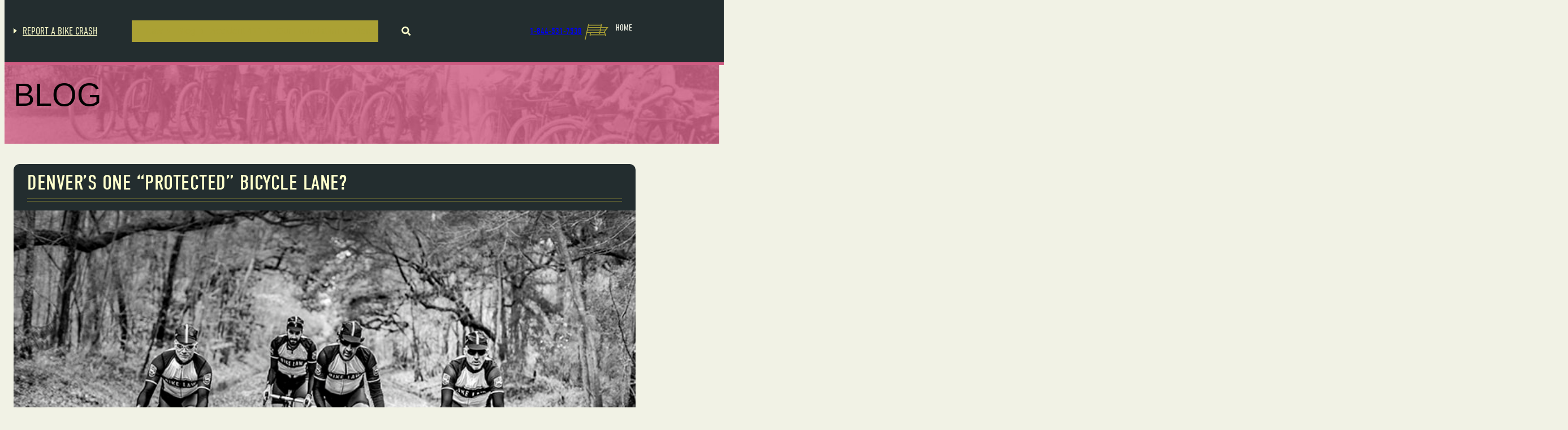

--- FILE ---
content_type: text/html; charset=UTF-8
request_url: https://www.bikelaw.com/2014/05/denvers-one-protected-bicycle-lane/
body_size: 40700
content:
<!DOCTYPE html>
<html lang="en-US" prefix="og: https://ogp.me/ns#">
<head> <script>
var gform;gform||(document.addEventListener("gform_main_scripts_loaded",function(){gform.scriptsLoaded=!0}),document.addEventListener("gform/theme/scripts_loaded",function(){gform.themeScriptsLoaded=!0}),window.addEventListener("DOMContentLoaded",function(){gform.domLoaded=!0}),gform={domLoaded:!1,scriptsLoaded:!1,themeScriptsLoaded:!1,isFormEditor:()=>"function"==typeof InitializeEditor,callIfLoaded:function(o){return!(!gform.domLoaded||!gform.scriptsLoaded||!gform.themeScriptsLoaded&&!gform.isFormEditor()||(gform.isFormEditor()&&console.warn("The use of gform.initializeOnLoaded() is deprecated in the form editor context and will be removed in Gravity Forms 3.1."),o(),0))},initializeOnLoaded:function(o){gform.callIfLoaded(o)||(document.addEventListener("gform_main_scripts_loaded",()=>{gform.scriptsLoaded=!0,gform.callIfLoaded(o)}),document.addEventListener("gform/theme/scripts_loaded",()=>{gform.themeScriptsLoaded=!0,gform.callIfLoaded(o)}),window.addEventListener("DOMContentLoaded",()=>{gform.domLoaded=!0,gform.callIfLoaded(o)}))},hooks:{action:{},filter:{}},addAction:function(o,r,e,t){gform.addHook("action",o,r,e,t)},addFilter:function(o,r,e,t){gform.addHook("filter",o,r,e,t)},doAction:function(o){gform.doHook("action",o,arguments)},applyFilters:function(o){return gform.doHook("filter",o,arguments)},removeAction:function(o,r){gform.removeHook("action",o,r)},removeFilter:function(o,r,e){gform.removeHook("filter",o,r,e)},addHook:function(o,r,e,t,n){null==gform.hooks[o][r]&&(gform.hooks[o][r]=[]);var d=gform.hooks[o][r];null==n&&(n=r+"_"+d.length),gform.hooks[o][r].push({tag:n,callable:e,priority:t=null==t?10:t})},doHook:function(r,o,e){var t;if(e=Array.prototype.slice.call(e,1),null!=gform.hooks[r][o]&&((o=gform.hooks[r][o]).sort(function(o,r){return o.priority-r.priority}),o.forEach(function(o){"function"!=typeof(t=o.callable)&&(t=window[t]),"action"==r?t.apply(null,e):e[0]=t.apply(null,e)})),"filter"==r)return e[0]},removeHook:function(o,r,t,n){var e;null!=gform.hooks[o][r]&&(e=(e=gform.hooks[o][r]).filter(function(o,r,e){return!!(null!=n&&n!=o.tag||null!=t&&t!=o.priority)}),gform.hooks[o][r]=e)}});
</script>
<meta charset="UTF-8" /><script>if(navigator.userAgent.match(/MSIE|Internet Explorer/i)||navigator.userAgent.match(/Trident\/7\..*?rv:11/i)){var href=document.location.href;if(!href.match(/[?&]nowprocket/)){if(href.indexOf("?")==-1){if(href.indexOf("#")==-1){document.location.href=href+"?nowprocket=1"}else{document.location.href=href.replace("#","?nowprocket=1#")}}else{if(href.indexOf("#")==-1){document.location.href=href+"&nowprocket=1"}else{document.location.href=href.replace("#","&nowprocket=1#")}}}}</script><script>class RocketLazyLoadScripts{constructor(){this.triggerEvents=["keydown","mousedown","mousemove","touchmove","touchstart","touchend","wheel"],this.userEventHandler=this._triggerListener.bind(this),this.touchStartHandler=this._onTouchStart.bind(this),this.touchMoveHandler=this._onTouchMove.bind(this),this.touchEndHandler=this._onTouchEnd.bind(this),this.clickHandler=this._onClick.bind(this),this.interceptedClicks=[],window.addEventListener("pageshow",(e=>{this.persisted=e.persisted})),window.addEventListener("DOMContentLoaded",(()=>{this._preconnect3rdParties()})),this.delayedScripts={normal:[],async:[],defer:[]},this.allJQueries=[]}_addUserInteractionListener(e){document.hidden?e._triggerListener():(this.triggerEvents.forEach((t=>window.addEventListener(t,e.userEventHandler,{passive:!0}))),window.addEventListener("touchstart",e.touchStartHandler,{passive:!0}),window.addEventListener("mousedown",e.touchStartHandler),document.addEventListener("visibilitychange",e.userEventHandler))}_removeUserInteractionListener(){this.triggerEvents.forEach((e=>window.removeEventListener(e,this.userEventHandler,{passive:!0}))),document.removeEventListener("visibilitychange",this.userEventHandler)}_onTouchStart(e){"HTML"!==e.target.tagName&&(window.addEventListener("touchend",this.touchEndHandler),window.addEventListener("mouseup",this.touchEndHandler),window.addEventListener("touchmove",this.touchMoveHandler,{passive:!0}),window.addEventListener("mousemove",this.touchMoveHandler),e.target.addEventListener("click",this.clickHandler),this._renameDOMAttribute(e.target,"onclick","rocket-onclick"))}_onTouchMove(e){window.removeEventListener("touchend",this.touchEndHandler),window.removeEventListener("mouseup",this.touchEndHandler),window.removeEventListener("touchmove",this.touchMoveHandler,{passive:!0}),window.removeEventListener("mousemove",this.touchMoveHandler),e.target.removeEventListener("click",this.clickHandler),this._renameDOMAttribute(e.target,"rocket-onclick","onclick")}_onTouchEnd(e){window.removeEventListener("touchend",this.touchEndHandler),window.removeEventListener("mouseup",this.touchEndHandler),window.removeEventListener("touchmove",this.touchMoveHandler,{passive:!0}),window.removeEventListener("mousemove",this.touchMoveHandler)}_onClick(e){e.target.removeEventListener("click",this.clickHandler),this._renameDOMAttribute(e.target,"rocket-onclick","onclick"),this.interceptedClicks.push(e),e.preventDefault(),e.stopPropagation(),e.stopImmediatePropagation()}_replayClicks(){window.removeEventListener("touchstart",this.touchStartHandler,{passive:!0}),window.removeEventListener("mousedown",this.touchStartHandler),this.interceptedClicks.forEach((e=>{e.target.dispatchEvent(new MouseEvent("click",{view:e.view,bubbles:!0,cancelable:!0}))}))}_renameDOMAttribute(e,t,n){e.hasAttribute&&e.hasAttribute(t)&&(event.target.setAttribute(n,event.target.getAttribute(t)),event.target.removeAttribute(t))}_triggerListener(){this._removeUserInteractionListener(this),"loading"===document.readyState?document.addEventListener("DOMContentLoaded",this._loadEverythingNow.bind(this)):this._loadEverythingNow()}_preconnect3rdParties(){let e=[];document.querySelectorAll("script[type=rocketlazyloadscript]").forEach((t=>{if(t.hasAttribute("src")){const n=new URL(t.src).origin;n!==location.origin&&e.push({src:n,crossOrigin:t.crossOrigin||"module"===t.getAttribute("data-rocket-type")})}})),e=[...new Map(e.map((e=>[JSON.stringify(e),e]))).values()],this._batchInjectResourceHints(e,"preconnect")}async _loadEverythingNow(){this.lastBreath=Date.now(),this._delayEventListeners(),this._delayJQueryReady(this),this._handleDocumentWrite(),this._registerAllDelayedScripts(),this._preloadAllScripts(),await this._loadScriptsFromList(this.delayedScripts.normal),await this._loadScriptsFromList(this.delayedScripts.defer),await this._loadScriptsFromList(this.delayedScripts.async);try{await this._triggerDOMContentLoaded(),await this._triggerWindowLoad()}catch(e){}window.dispatchEvent(new Event("rocket-allScriptsLoaded")),this._replayClicks()}_registerAllDelayedScripts(){document.querySelectorAll("script[type=rocketlazyloadscript]").forEach((e=>{e.hasAttribute("src")?e.hasAttribute("async")&&!1!==e.async?this.delayedScripts.async.push(e):e.hasAttribute("defer")&&!1!==e.defer||"module"===e.getAttribute("data-rocket-type")?this.delayedScripts.defer.push(e):this.delayedScripts.normal.push(e):this.delayedScripts.normal.push(e)}))}async _transformScript(e){return await this._littleBreath(),new Promise((t=>{const n=document.createElement("script");[...e.attributes].forEach((e=>{let t=e.nodeName;"type"!==t&&("data-rocket-type"===t&&(t="type"),n.setAttribute(t,e.nodeValue))})),e.hasAttribute("src")?(n.addEventListener("load",t),n.addEventListener("error",t)):(n.text=e.text,t());try{e.parentNode.replaceChild(n,e)}catch(e){t()}}))}async _loadScriptsFromList(e){const t=e.shift();return t?(await this._transformScript(t),this._loadScriptsFromList(e)):Promise.resolve()}_preloadAllScripts(){this._batchInjectResourceHints([...this.delayedScripts.normal,...this.delayedScripts.defer,...this.delayedScripts.async],"preload")}_batchInjectResourceHints(e,t){var n=document.createDocumentFragment();e.forEach((e=>{if(e.src){const i=document.createElement("link");i.href=e.src,i.rel=t,"preconnect"!==t&&(i.as="script"),e.getAttribute&&"module"===e.getAttribute("data-rocket-type")&&(i.crossOrigin=!0),e.crossOrigin&&(i.crossOrigin=e.crossOrigin),n.appendChild(i)}})),document.head.appendChild(n)}_delayEventListeners(){let e={};function t(t,n){!function(t){function n(n){return e[t].eventsToRewrite.indexOf(n)>=0?"rocket-"+n:n}e[t]||(e[t]={originalFunctions:{add:t.addEventListener,remove:t.removeEventListener},eventsToRewrite:[]},t.addEventListener=function(){arguments[0]=n(arguments[0]),e[t].originalFunctions.add.apply(t,arguments)},t.removeEventListener=function(){arguments[0]=n(arguments[0]),e[t].originalFunctions.remove.apply(t,arguments)})}(t),e[t].eventsToRewrite.push(n)}function n(e,t){let n=e[t];Object.defineProperty(e,t,{get:()=>n||function(){},set(i){e["rocket"+t]=n=i}})}t(document,"DOMContentLoaded"),t(window,"DOMContentLoaded"),t(window,"load"),t(window,"pageshow"),t(document,"readystatechange"),n(document,"onreadystatechange"),n(window,"onload"),n(window,"onpageshow")}_delayJQueryReady(e){let t=window.jQuery;Object.defineProperty(window,"jQuery",{get:()=>t,set(n){if(n&&n.fn&&!e.allJQueries.includes(n)){n.fn.ready=n.fn.init.prototype.ready=function(t){e.domReadyFired?t.bind(document)(n):document.addEventListener("rocket-DOMContentLoaded",(()=>t.bind(document)(n)))};const t=n.fn.on;n.fn.on=n.fn.init.prototype.on=function(){if(this[0]===window){function e(e){return e.split(" ").map((e=>"load"===e||0===e.indexOf("load.")?"rocket-jquery-load":e)).join(" ")}"string"==typeof arguments[0]||arguments[0]instanceof String?arguments[0]=e(arguments[0]):"object"==typeof arguments[0]&&Object.keys(arguments[0]).forEach((t=>{delete Object.assign(arguments[0],{[e(t)]:arguments[0][t]})[t]}))}return t.apply(this,arguments),this},e.allJQueries.push(n)}t=n}})}async _triggerDOMContentLoaded(){this.domReadyFired=!0,await this._littleBreath(),document.dispatchEvent(new Event("rocket-DOMContentLoaded")),await this._littleBreath(),window.dispatchEvent(new Event("rocket-DOMContentLoaded")),await this._littleBreath(),document.dispatchEvent(new Event("rocket-readystatechange")),await this._littleBreath(),document.rocketonreadystatechange&&document.rocketonreadystatechange()}async _triggerWindowLoad(){await this._littleBreath(),window.dispatchEvent(new Event("rocket-load")),await this._littleBreath(),window.rocketonload&&window.rocketonload(),await this._littleBreath(),this.allJQueries.forEach((e=>e(window).trigger("rocket-jquery-load"))),await this._littleBreath();const e=new Event("rocket-pageshow");e.persisted=this.persisted,window.dispatchEvent(e),await this._littleBreath(),window.rocketonpageshow&&window.rocketonpageshow({persisted:this.persisted})}_handleDocumentWrite(){const e=new Map;document.write=document.writeln=function(t){const n=document.currentScript,i=document.createRange(),r=n.parentElement;let o=e.get(n);void 0===o&&(o=n.nextSibling,e.set(n,o));const s=document.createDocumentFragment();i.setStart(s,0),s.appendChild(i.createContextualFragment(t)),r.insertBefore(s,o)}}async _littleBreath(){Date.now()-this.lastBreath>45&&(await this._requestAnimFrame(),this.lastBreath=Date.now())}async _requestAnimFrame(){return document.hidden?new Promise((e=>setTimeout(e))):new Promise((e=>requestAnimationFrame(e)))}static run(){const e=new RocketLazyLoadScripts;e._addUserInteractionListener(e)}}RocketLazyLoadScripts.run();</script>
	
	<meta name="viewport" content="width=device-width, initial-scale=1" />
	<style></style>
	
<!-- Search Engine Optimization by Rank Math - https://rankmath.com/ -->
<meta name="description" content="Denver has finally created a &quot;protected&quot; bicycle lane, but it should better."/>
<meta name="robots" content="follow, index, max-snippet:-1, max-video-preview:-1, max-image-preview:large"/>
<link rel="canonical" href="https://www.bikelaw.com/2014/05/denvers-one-protected-bicycle-lane/" />
<meta property="og:locale" content="en_US" />
<meta property="og:type" content="article" />
<meta property="og:title" content="Denver Bicycle Accident Lawyer: One &quot;Protected&quot; Bike Lane? | Bike Law" />
<meta property="og:description" content="Denver has finally created a &quot;protected&quot; bicycle lane, but it should better." />
<meta property="og:url" content="https://www.bikelaw.com/2014/05/denvers-one-protected-bicycle-lane/" />
<meta property="og:site_name" content="Bike Law" />
<meta property="article:section" content="Bike Law Colorado" />
<meta property="og:updated_time" content="2025-07-29T17:16:16+00:00" />
<meta property="og:image" content="https://www.bikelaw.com/wp-content/uploads/2025/07/MG_9875.jpg" />
<meta property="og:image:secure_url" content="https://www.bikelaw.com/wp-content/uploads/2025/07/MG_9875.jpg" />
<meta property="og:image:width" content="750" />
<meta property="og:image:height" content="500" />
<meta property="og:image:alt" content="Denver’s One “Protected” Bicycle Lane?" />
<meta property="og:image:type" content="image/jpeg" />
<meta property="article:published_time" content="2014-05-27T16:51:00+00:00" />
<meta property="article:modified_time" content="2025-07-29T17:16:16+00:00" />
<meta name="twitter:card" content="summary_large_image" />
<meta name="twitter:title" content="Denver Bicycle Accident Lawyer: One &quot;Protected&quot; Bike Lane? | Bike Law" />
<meta name="twitter:description" content="Denver has finally created a &quot;protected&quot; bicycle lane, but it should better." />
<meta name="twitter:image" content="https://www.bikelaw.com/wp-content/uploads/2025/07/MG_9875.jpg" />
<meta name="twitter:label1" content="Written by" />
<meta name="twitter:data1" content="Peter Wilborn" />
<meta name="twitter:label2" content="Time to read" />
<meta name="twitter:data2" content="1 minute" />
<script type="application/ld+json" class="rank-math-schema">{"@context":"https://schema.org","@graph":[{"@type":["Person","Organization"],"@id":"https://www.bikelaw.com/#person","name":"Bike Law"},{"@type":"WebSite","@id":"https://www.bikelaw.com/#website","url":"https://www.bikelaw.com","name":"Bike Law","publisher":{"@id":"https://www.bikelaw.com/#person"},"inLanguage":"en-US"},{"@type":"ImageObject","@id":"https://www.bikelaw.com/wp-content/uploads/2025/07/MG_9875.jpg","url":"https://www.bikelaw.com/wp-content/uploads/2025/07/MG_9875.jpg","width":"750","height":"500","inLanguage":"en-US"},{"@type":"WebPage","@id":"https://www.bikelaw.com/2014/05/denvers-one-protected-bicycle-lane/#webpage","url":"https://www.bikelaw.com/2014/05/denvers-one-protected-bicycle-lane/","name":"Denver Bicycle Accident Lawyer: One &quot;Protected&quot; Bike Lane? | Bike Law","datePublished":"2014-05-27T16:51:00+00:00","dateModified":"2025-07-29T17:16:16+00:00","isPartOf":{"@id":"https://www.bikelaw.com/#website"},"primaryImageOfPage":{"@id":"https://www.bikelaw.com/wp-content/uploads/2025/07/MG_9875.jpg"},"inLanguage":"en-US"},{"@type":"Person","@id":"https://www.bikelaw.com/author/peter-wilborn/","name":"Peter Wilborn","url":"https://www.bikelaw.com/author/peter-wilborn/","image":{"@type":"ImageObject","@id":"https://secure.gravatar.com/avatar/9ab39e6ded763bd79ec3fa18ca27fd8d74677bcb2aa5a66d2a72e2a7ee33ca5b?s=96&amp;d=mm&amp;r=g","url":"https://secure.gravatar.com/avatar/9ab39e6ded763bd79ec3fa18ca27fd8d74677bcb2aa5a66d2a72e2a7ee33ca5b?s=96&amp;d=mm&amp;r=g","caption":"Peter Wilborn","inLanguage":"en-US"},"sameAs":["https://www.bikelaw.com"]},{"@type":"BlogPosting","headline":"Denver Bicycle Accident Lawyer: One &quot;Protected&quot; Bike Lane? | Bike Law","datePublished":"2014-05-27T16:51:00+00:00","dateModified":"2025-07-29T17:16:16+00:00","articleSection":"Bike Law Colorado","author":{"@id":"https://www.bikelaw.com/author/peter-wilborn/","name":"Peter Wilborn"},"publisher":{"@id":"https://www.bikelaw.com/#person"},"description":"Denver has finally created a &quot;protected&quot; bicycle lane, but it should better.","name":"Denver Bicycle Accident Lawyer: One &quot;Protected&quot; Bike Lane? | Bike Law","@id":"https://www.bikelaw.com/2014/05/denvers-one-protected-bicycle-lane/#richSnippet","isPartOf":{"@id":"https://www.bikelaw.com/2014/05/denvers-one-protected-bicycle-lane/#webpage"},"image":{"@id":"https://www.bikelaw.com/wp-content/uploads/2025/07/MG_9875.jpg"},"inLanguage":"en-US","mainEntityOfPage":{"@id":"https://www.bikelaw.com/2014/05/denvers-one-protected-bicycle-lane/#webpage"}}]}</script>
<!-- /Rank Math WordPress SEO plugin -->

<title>Denver Bicycle Accident Lawyer: One &quot;Protected&quot; Bike Lane? | Bike Law</title><link rel="preload" as="font" href="https://use.typekit.net/af/815b2a/00000000000000007735d887/31/l?primer=7cdcb44be4a7db8877ffa5c0007b8dd865b3bbc383831fe2ea177f62257a9191&#038;fvd=n7&#038;v=3" crossorigin><link rel="preload" as="font" href="https://use.typekit.net/af/3b5b6c/00000000000000007758da28/31/l?primer=7cdcb44be4a7db8877ffa5c0007b8dd865b3bbc383831fe2ea177f62257a9191&#038;fvd=n4&#038;v=3" crossorigin><link rel="preload" as="font" href="https://use.typekit.net/af/b494eb/000000000000000077359e30/31/l?primer=7cdcb44be4a7db8877ffa5c0007b8dd865b3bbc383831fe2ea177f62257a9191&#038;fvd=n3&#038;v=3" crossorigin><style id="wpr-usedcss">img:is([sizes=auto i],[sizes^="auto," i]){contain-intrinsic-size:3000px 1500px}.gform_wrapper.gravity-theme fieldset,.gform_wrapper.gravity-theme legend{background:0 0;padding:0}.gform_wrapper.gravity-theme fieldset{border:none;display:block;margin:0}.gform_wrapper.gravity-theme legend{margin-left:0;margin-right:0}.gform-icon{font-family:gform-icons-theme!important;speak:never;font-style:normal;font-weight:400;font-feature-settings:normal;font-variant:normal;text-transform:none;line-height:1;-webkit-font-smoothing:antialiased;-moz-osx-font-smoothing:grayscale}.gform-icon--circle-error:before{content:"\e91a"}.gform_wrapper.gravity-theme .gform_drop_instructions{display:block;margin-bottom:8px}.gform_wrapper.gravity-theme .gfield_fileupload_filesize{padding:0 6px}.gform_wrapper.gravity-theme .gfield_validation_message ul{margin:16px 0;padding-left:24px}.gform_wrapper.gravity-theme .gfield_validation_message ul:empty{display:none}.gform_wrapper.gravity-theme .ginput_preview{margin:16px 0}.gform_wrapper.gravity-theme ::-ms-reveal{display:none}.gform_wrapper.gravity-theme .chosen-container{display:inline-block;font-size:16px;position:relative;-webkit-user-select:none;-moz-user-select:none;user-select:none;vertical-align:middle}.gform_wrapper.gravity-theme .chosen-container *{box-sizing:border-box}.gform_wrapper.gravity-theme .chosen-container a{cursor:pointer}.gform_wrapper.gravity-theme .chosen-rtl{text-align:right}@media only screen and (max-width:641px){.gform_wrapper.gravity-theme input:not([type=radio]):not([type=checkbox]):not([type=image]):not([type=file]){line-height:2;min-height:32px}.gform_wrapper.gravity-theme textarea{line-height:1.5}.gform_wrapper.gravity-theme .chosen-container span:not(.ginput_price){display:block;margin-bottom:8px}.gform_wrapper.gravity-theme li.field_sublabel_below .ginput_complex{margin-top:12px!important}.gform_wrapper.gravity-theme ul.gfield_checkbox li label,.gform_wrapper.gravity-theme ul.gfield_radio li label{cursor:pointer;width:85%}}.gform_wrapper.gravity-theme .gform_hidden{display:none}.gform_wrapper.gravity-theme .screen-reader-text{border:0;clip:rect(1px,1px,1px,1px);clip-path:inset(50%);height:1px;margin:-1px;overflow:hidden;padding:0;position:absolute;width:1px;word-wrap:normal!important}.gform_wrapper.gravity-theme button.screen-reader-text:focus{border:0;clip:auto;clip-path:none;height:auto;margin:0;position:static!important;width:auto}.gform_wrapper.gravity-theme .gfield textarea{width:100%}.gform_wrapper.gravity-theme .gfield textarea.large{height:288px}.gform_wrapper.gravity-theme .gfield input,.gform_wrapper.gravity-theme .gfield select{max-width:100%}.gform_wrapper.gravity-theme .gfield input.large,.gform_wrapper.gravity-theme .gfield select.large{width:100%}.gform_wrapper.gravity-theme *{box-sizing:border-box}.gform_wrapper.gravity-theme .gform_fields{display:grid;grid-column-gap:2%;-ms-grid-columns:(1fr 2%)[12];grid-row-gap:16px;grid-template-columns:repeat(12,1fr);grid-template-rows:repeat(auto-fill,auto);width:100%}.gform_wrapper.gravity-theme .gfield{grid-column:1/-1;min-width:0}.gform_wrapper.gravity-theme .field_sublabel_below .ginput_complex{align-items:flex-start}html[dir=rtl] .gform_wrapper.gravity-theme code,html[dir=rtl] .gform_wrapper.gravity-theme input[type=email],html[dir=rtl] .gform_wrapper.gravity-theme input[type=tel],html[dir=rtl] .gform_wrapper.gravity-theme input[type=url]{direction:rtl}html[dir=rtl] .gform_wrapper.gravity-theme .gfield_label{direction:rtl}html[dir=rtl] .gform_wrapper.gravity-theme .gfield_required{margin-left:0;margin-right:4px}html[dir=rtl] .gform_wrapper.gravity-theme ::-webkit-input-placeholder{text-align:right}html[dir=rtl] .gform_wrapper.gravity-theme ::-moz-placeholder{text-align:right}html[dir=rtl] .gform_wrapper.gravity-theme :-ms-input-placeholder{text-align:right}html[dir=rtl] .gform_wrapper.gravity-theme :-moz-placeholder{text-align:right}html[dir=rtl] .gform_wrapper.gravity-theme .gform_wrapper.gravity-theme fieldset{display:block}html[dir=rtl] .gform_wrapper.gravity-theme .ginput_complex:not(.ginput_container_address) fieldset:not([style*="display:none"]):not(.ginput_full)~span:not(.ginput_full),html[dir=rtl] .gform_wrapper.gravity-theme .ginput_complex:not(.ginput_container_address) span:not([style*="display:none"]):not(.ginput_full)~span:not(.ginput_full){padding-left:0;padding-right:16px}@media (min-width:641px){html[dir=rtl] .gform_wrapper.gravity-theme .ginput_complex:not(.ginput_container_address) span:not([style*="display:none"]):not(.ginput_full)~span:not(.ginput_full){padding-left:0;padding-right:16px}}.gform_wrapper.gravity-theme .gform_card_icon_container{display:flex;height:32px;margin:8px 0 6.4px}.gform_wrapper.gravity-theme .gform_card_icon_container div.gform_card_icon{background-image:url(https://www.bikelaw.com/wp-content/plugins/gravityforms/images/gf-creditcards.svg);background-repeat:no-repeat;height:32px;margin-right:4.8px;text-indent:-9000px;width:40px}.gform_wrapper.gravity-theme .gform_card_icon_container div.gform_card_icon.gform_card_icon_selected{position:relative}.gform_wrapper.gravity-theme .gform_card_icon_container div.gform_card_icon.gform_card_icon_selected::after{background:url(https://www.bikelaw.com/wp-content/plugins/gravityforms/images/gf-creditcards-check.svg) center center no-repeat;bottom:4px;content:"";display:block;height:10px;position:absolute;right:0;width:13px}.gform_wrapper.gravity-theme .gfield_list_group{display:flex;flex-direction:row;flex-wrap:nowrap;margin-bottom:8px}.gform_wrapper.gravity-theme .gfield_list_group:last-child{margin-bottom:0}@media (max-width:640px){.gform_wrapper.gravity-theme .gform_fields{grid-column-gap:0}.gform_wrapper.gravity-theme .gfield:not(.gfield--width-full){grid-column:1/-1}html[dir=rtl] .gform_wrapper.gravity-theme .ginput_complex:not(.ginput_container_address) fieldset:not([style*="display:none"]):not(.ginput_full)~span:not(.ginput_full),html[dir=rtl] .gform_wrapper.gravity-theme .ginput_complex:not(.ginput_container_address) span:not([style*="display:none"]):not(.ginput_full)~span:not(.ginput_full){padding-right:0}.gform_wrapper.gravity-theme .gfield_list_group{border:1px solid rgba(0,0,0,.2);display:block;margin-bottom:16px;padding:16px}.gform_wrapper.gravity-theme .gfield_list_group:last-child{margin-bottom:0}}.gform_wrapper.gravity-theme .gfield_label{display:inline-block;font-size:16px;font-weight:700;margin-bottom:8px;padding:0}.gform_wrapper.gravity-theme .ginput_complex label{font-size:15px;padding-top:5px}.gform_wrapper.gravity-theme .gform_validation_errors{background:#fff9f9;border-radius:5px;border:1.5px solid #c02b0a;box-shadow:0 1px 4px rgba(0,0,0,.11),0 0 4px rgba(18,25,97,.0405344);margin-block-end:8px;margin-block-start:8px;padding-block:16px;padding-inline-end:16px;padding-inline-start:48px;position:relative;width:100%}.gform_wrapper.gravity-theme .gform_validation_errors:focus{outline:#c02b0a solid 2px;outline-offset:2px}.gform_wrapper.gravity-theme .gform_validation_errors>h2{color:#c02b0a;font-size:13.2px;font-weight:500;line-height:17.6px;margin-block-end:12px;margin-block-start:0;margin-inline:0}.gform_wrapper.gravity-theme .gform_validation_errors>h2::before{display:none}.gform_wrapper.gravity-theme .gform_validation_errors>h2 .gform-icon{align-items:center;display:flex;font-size:28px;height:100%;inset-inline-start:12px;position:absolute;inset-block-start:0}.gform_wrapper.gravity-theme .gform_validation_errors>h2.hide_summary{margin:0;padding:0}.gform_wrapper.gravity-theme .gfield_required{color:#c02b0a;display:inline-block;font-size:13.008px;padding-inline-start:0.125em}.gform_wrapper.gravity-theme .gfield_required .gfield_required_text{font-style:italic;font-weight:400}.gform_wrapper.gravity-theme .gfield_validation_message,.gform_wrapper.gravity-theme .validation_message,.gform_wrapper.gravity-theme [aria-invalid=true]+label,.gform_wrapper.gravity-theme label+[aria-invalid=true]{color:#c02b0a}.gform_wrapper.gravity-theme .gfield_validation_message,.gform_wrapper.gravity-theme .validation_message{background:#fff9f9;border:1px solid #c02b0a;font-size:14.992px;margin-block-start:8px;padding:12.992px 24px}.gform_wrapper.gravity-theme .gform_previous_button.button,.gform_wrapper.gravity-theme .gform_save_link.button{-webkit-appearance:none!important;background-color:#fff;color:#6b7280;text-decoration:none}.gform_wrapper.gravity-theme .gform_previous_button.button svg,.gform_wrapper.gravity-theme .gform_save_link.button svg{display:inline-block;margin-right:4px}.gform_wrapper.gravity-theme button.button:disabled{opacity:.6}.gform_wrapper.gravity-theme .gform_footer{display:flex}.gform_wrapper.gravity-theme .gform_footer input{align-self:flex-end}.gform_wrapper.gravity-theme .ginput_complex{display:flex;flex-flow:row wrap}.gform_wrapper.gravity-theme .ginput_complex fieldset,.gform_wrapper.gravity-theme .ginput_complex span{flex:1}.gform_wrapper.gravity-theme .ginput_complex label,.gform_wrapper.gravity-theme .ginput_complex legend{display:block}.gform_wrapper.gravity-theme .ginput_complex input,.gform_wrapper.gravity-theme .ginput_complex select{width:100%}@media (min-width:641px){.gform_wrapper.gravity-theme .ginput_complex:not(.ginput_container_address) fieldset:not([style*="display:none"]):not(.ginput_full),.gform_wrapper.gravity-theme .ginput_complex:not(.ginput_container_address) span:not([style*="display:none"]):not(.ginput_full){padding-right:1%}.gform_wrapper.gravity-theme .ginput_complex:not(.ginput_container_address) fieldset:not([style*="display:none"]):not(.ginput_full)~span:not(.ginput_full),.gform_wrapper.gravity-theme .ginput_complex:not(.ginput_container_address) span:not([style*="display:none"]):not(.ginput_full)~span:not(.ginput_full){padding-left:1%;padding-right:0}html[dir=rtl] .gform_wrapper.gravity-theme .ginput_complex:not(.ginput_container_address) fieldset:not([style*="display:none"]):not(.ginput_full),html[dir=rtl] .gform_wrapper.gravity-theme .ginput_complex:not(.ginput_container_address) span:not([style*="display:none"]):not(.ginput_full){padding-left:1%;padding-right:0}html[dir=rtl] .gform_wrapper.gravity-theme .ginput_complex:not(.ginput_container_address) fieldset:not([style*="display:none"]):not(.ginput_full)~span:not(.ginput_full),html[dir=rtl] .gform_wrapper.gravity-theme .ginput_complex:not(.ginput_container_address) span:not([style*="display:none"]):not(.ginput_full)~span:not(.ginput_full){padding-left:0;padding-right:1%}}@media (max-width:640px){.gform_wrapper.gravity-theme .ginput_complex span{flex:0 0 100%;margin-bottom:8px;padding-left:0}}.gform_wrapper.gravity-theme .description,.gform_wrapper.gravity-theme .gfield_description{clear:both;font-family:inherit;font-size:15px;letter-spacing:normal;line-height:inherit;padding-top:13px;width:100%}html[dir=rtl] .gform_wrapper.gravity-theme .gform_card_icon{float:right}.gform_wrapper.gravity-theme .gform_footer{margin:6px 0 0;padding:16px 0}.gform_wrapper.gravity-theme .gform_footer button,.gform_wrapper.gravity-theme .gform_footer input{margin-bottom:8px}.gform_wrapper.gravity-theme .gform_footer button.button:disabled,.gform_wrapper.gravity-theme .gform_footer input.button:disabled{opacity:.6}.gform_wrapper.gravity-theme .gform_footer button+input,.gform_wrapper.gravity-theme .gform_footer input+button,.gform_wrapper.gravity-theme .gform_footer input+input{margin-left:8px}html[dir=rtl] .gform_wrapper.gravity-theme button+input,html[dir=rtl] .gform_wrapper.gravity-theme input+button,html[dir=rtl] .gform_wrapper.gravity-theme input+input{margin-right:8px}.gform_wrapper.gravity-theme .gfield_checkbox label,.gform_wrapper.gravity-theme .gfield_radio label{display:inline-block;font-size:15px}.gform_wrapper.gravity-theme .gfield_checkbox button,.gform_wrapper.gravity-theme .gfield_checkbox input[type=text],.gform_wrapper.gravity-theme .gfield_radio button,.gform_wrapper.gravity-theme .gfield_radio input[type=text]{margin-top:16px}.gform_wrapper.gravity-theme .gfield-choice-input{display:inline-block;margin-top:0;top:0;vertical-align:middle}.gform_wrapper.gravity-theme .gfield-choice-input+label{margin-bottom:0;max-width:calc(100% - 32px);vertical-align:middle}.gform_wrapper.gravity-theme .gfield-choice-input:disabled+label{color:#757575}.gform_wrapper.gravity-theme input[type=number]{display:inline-block}.gform_wrapper.gravity-theme input[type=date],.gform_wrapper.gravity-theme input[type=email],.gform_wrapper.gravity-theme input[type=number],.gform_wrapper.gravity-theme input[type=password],.gform_wrapper.gravity-theme input[type=search],.gform_wrapper.gravity-theme input[type=tel],.gform_wrapper.gravity-theme input[type=text],.gform_wrapper.gravity-theme input[type=url],.gform_wrapper.gravity-theme select,.gform_wrapper.gravity-theme textarea{font-size:15px;margin-bottom:0;margin-top:0;padding:8px}.gform_wrapper.gravity-theme .ginput_total{color:#060}.gform_wrapper.gravity-theme .gfield_repeater_cell{margin-top:8px}.gform_wrapper.gravity-theme .gfield_repeater_cell label{color:#9b9a9a;font-size:12.8px;font-weight:400;padding-top:8px}.gform_wrapper.gravity-theme .gfield_repeater_items .gfield_repeater_cell:not(:first-child){padding-top:8px}.gform_wrapper.gravity-theme .gfield_repeater_wrapper input{border:1px solid #c5c6c5;border-radius:4px}.gform_wrapper.gravity-theme .gfield_repeater_cell>.gfield_repeater_wrapper{background-color:rgba(1,1,1,.02);border-bottom:1px solid #eee;border-left:8px solid #f1f1f1;border-radius:8px;box-shadow:0 1px 1px 0 rgba(0,0,0,.06),0 2px 1px -1px rgba(0,0,0,.06),0 1px 5px 0 rgba(0,0,0,.06);padding:10px 20px}.gform_wrapper.gravity-theme .gfield_repeater_buttons{padding-top:16px}.wp-block-button__link{align-content:center;box-sizing:border-box;cursor:pointer;display:inline-block;height:100%;text-align:center;word-break:break-word}.wp-block-button__link.alignright{text-align:right}:where(.wp-block-button__link){border-radius:9999px;box-shadow:none;padding:calc(.667em + 2px) calc(1.333em + 2px);text-decoration:none}:root :where(.wp-block-button .wp-block-button__link.is-style-outline),:root :where(.wp-block-button.is-style-outline>.wp-block-button__link){border:2px solid;padding:.667em 1.333em}:root :where(.wp-block-button .wp-block-button__link.is-style-outline:not(.has-text-color)),:root :where(.wp-block-button.is-style-outline>.wp-block-button__link:not(.has-text-color)){color:currentColor}:root :where(.wp-block-button .wp-block-button__link.is-style-outline:not(.has-background)),:root :where(.wp-block-button.is-style-outline>.wp-block-button__link:not(.has-background)){background-color:initial;background-image:none}.wp-block-buttons{box-sizing:border-box}.wp-block-buttons.is-vertical{flex-direction:column}.wp-block-buttons.is-vertical>.wp-block-button:last-child{margin-bottom:0}.wp-block-buttons>.wp-block-button{display:inline-block;margin:0}.wp-block-buttons.is-content-justification-left{justify-content:flex-start}.wp-block-buttons.is-content-justification-left.is-vertical{align-items:flex-start}.wp-block-buttons.is-content-justification-center{justify-content:center}.wp-block-buttons.is-content-justification-center.is-vertical{align-items:center}.wp-block-buttons.is-content-justification-right{justify-content:flex-end}.wp-block-buttons.is-content-justification-right.is-vertical{align-items:flex-end}.wp-block-buttons.is-content-justification-space-between{justify-content:space-between}.wp-block-buttons .wp-block-button__link{width:100%}.wp-block-navigation .wp-block-navigation-item__label{overflow-wrap:break-word}.wp-block-navigation{position:relative;--navigation-layout-justification-setting:flex-start;--navigation-layout-direction:row;--navigation-layout-wrap:wrap;--navigation-layout-justify:flex-start;--navigation-layout-align:center}.wp-block-navigation ul{margin-bottom:0;margin-left:0;margin-top:0;padding-left:0}.wp-block-navigation ul,.wp-block-navigation ul li{list-style:none;padding:0}.wp-block-navigation .wp-block-navigation-item{align-items:center;background-color:inherit;display:flex;position:relative}.wp-block-navigation .wp-block-navigation-item__content{display:block}.wp-block-navigation .wp-block-navigation-item__content.wp-block-navigation-item__content{color:inherit}.wp-block-navigation :where(a),.wp-block-navigation :where(a:active),.wp-block-navigation :where(a:focus){text-decoration:none}.wp-block-navigation.is-vertical{--navigation-layout-direction:column;--navigation-layout-justify:initial;--navigation-layout-align:flex-start}.wp-block-navigation.items-justified-center{--navigation-layout-justification-setting:center;--navigation-layout-justify:center}.wp-block-navigation.items-justified-center.is-vertical{--navigation-layout-align:center}button.wp-block-navigation-item__content{background-color:initial;border:none;color:currentColor;font-family:inherit;font-size:inherit;font-style:inherit;font-weight:inherit;letter-spacing:inherit;line-height:inherit;text-align:left;text-transform:inherit}.wp-block-navigation .wp-block-page-list,.wp-block-navigation__container,.wp-block-navigation__responsive-close,.wp-block-navigation__responsive-container,.wp-block-navigation__responsive-container-content,.wp-block-navigation__responsive-dialog{gap:inherit}:where(.wp-block-navigation.has-background .wp-block-navigation-item a:not(.wp-element-button)),:where(.wp-block-navigation.has-background .wp-block-navigation-submenu a:not(.wp-element-button)){padding:.5em 1em}:where(.wp-block-navigation .wp-block-navigation__submenu-container .wp-block-navigation-item a:not(.wp-element-button)),:where(.wp-block-navigation .wp-block-navigation__submenu-container .wp-block-navigation-submenu a:not(.wp-element-button)),:where(.wp-block-navigation .wp-block-navigation__submenu-container .wp-block-navigation-submenu button.wp-block-navigation-item__content),:where(.wp-block-navigation .wp-block-navigation__submenu-container .wp-block-pages-list__item button.wp-block-navigation-item__content){padding:.5em 1em}.wp-block-navigation__container{align-items:var(--navigation-layout-align,initial);display:flex;flex-direction:var(--navigation-layout-direction,initial);flex-wrap:var(--navigation-layout-wrap,wrap);justify-content:var(--navigation-layout-justify,initial);list-style:none;margin:0;padding-left:0}.wp-block-navigation__container .is-responsive{display:none}.wp-block-navigation__container:only-child,.wp-block-page-list:only-child{flex-grow:1}.wp-block-navigation__responsive-container{bottom:0;display:none;left:0;position:fixed;right:0;top:0}.wp-block-navigation__responsive-container :where(.wp-block-navigation-item a){color:inherit}.wp-block-navigation__responsive-container .wp-block-navigation__responsive-container-content{align-items:var(--navigation-layout-align,initial);display:flex;flex-direction:var(--navigation-layout-direction,initial);flex-wrap:var(--navigation-layout-wrap,wrap);justify-content:var(--navigation-layout-justify,initial)}.wp-block-navigation__responsive-container:not(.is-menu-open.is-menu-open){background-color:inherit!important;color:inherit!important}.wp-block-navigation__responsive-container-close,.wp-block-navigation__responsive-container-open{background:#0000;border:none;color:currentColor;cursor:pointer;margin:0;padding:0;text-transform:inherit;vertical-align:middle}.wp-block-navigation__responsive-container-close svg,.wp-block-navigation__responsive-container-open svg{fill:currentColor;display:block;height:24px;pointer-events:none;width:24px}.wp-block-navigation__responsive-container-open{display:flex}.wp-block-navigation__responsive-container-open.wp-block-navigation__responsive-container-open.wp-block-navigation__responsive-container-open{font-family:inherit;font-size:inherit;font-weight:inherit}@media (min-width:600px){.wp-block-navigation__responsive-container:not(.hidden-by-default):not(.is-menu-open){background-color:inherit;display:block;position:relative;width:100%;z-index:auto}.wp-block-navigation__responsive-container:not(.hidden-by-default):not(.is-menu-open) .wp-block-navigation__responsive-container-close{display:none}.wp-block-navigation__responsive-container-open:not(.always-shown){display:none}}.wp-block-navigation__responsive-container-close{position:absolute;right:0;top:0;z-index:2}.wp-block-navigation__responsive-container-close.wp-block-navigation__responsive-container-close.wp-block-navigation__responsive-container-close{font-family:inherit;font-size:inherit;font-weight:inherit}.wp-block-navigation__responsive-close{width:100%}.has-modal-open .wp-block-navigation__responsive-close{margin-left:auto;margin-right:auto;max-width:var(--wp--style--global--wide-size,100%)}.wp-block-navigation__responsive-close:focus{outline:0}.wp-block-navigation__responsive-dialog{position:relative}html.has-modal-open{overflow:hidden}.wp-block-image>a,.wp-block-image>figure>a{display:inline-block}.wp-block-image img{box-sizing:border-box;height:auto;max-width:100%;vertical-align:bottom}.wp-block-image.alignfull>a,.wp-block-image.alignwide>a{width:100%}.wp-block-image.alignfull img,.wp-block-image.alignwide img{height:auto;width:100%}.wp-block-image .alignright,.wp-block-image.alignright{display:table}.wp-block-image .alignright{float:right;margin:.5em 0 .5em 1em}.wp-block-image :where(figcaption){margin-bottom:1em;margin-top:.5em}:root :where(.wp-block-image.is-style-rounded img,.wp-block-image .is-style-rounded img){border-radius:9999px}.wp-block-image figure{margin:0}@keyframes show-content-image{0%{visibility:hidden}99%{visibility:hidden}to{visibility:visible}}.wp-block-group{box-sizing:border-box}:where(.wp-block-group.wp-block-group-is-layout-constrained){position:relative}:root :where(p.has-background){padding:1.25em 2.375em}:where(p.has-text-color:not(.has-link-color)) a{color:inherit}.wp-block-columns{align-items:normal!important;box-sizing:border-box;display:flex;flex-wrap:wrap!important}@media (min-width:782px){.wp-block-columns{flex-wrap:nowrap!important}}.wp-block-columns.are-vertically-aligned-center{align-items:center}@media (max-width:781px){.wp-block-columns:not(.is-not-stacked-on-mobile)>.wp-block-column{flex-basis:100%!important}}@media (min-width:782px){.wp-block-columns:not(.is-not-stacked-on-mobile)>.wp-block-column{flex-basis:0;flex-grow:1}.wp-block-columns:not(.is-not-stacked-on-mobile)>.wp-block-column[style*=flex-basis]{flex-grow:0}}:where(.wp-block-columns){margin-bottom:1.75em}:where(.wp-block-columns.has-background){padding:1.25em 2.375em}.wp-block-column{flex-grow:1;min-width:0;overflow-wrap:break-word;word-break:break-word}.wp-block-column.is-vertically-aligned-center{align-self:center}.wp-block-column.is-vertically-aligned-center{width:100%}h2.has-background,h3.has-background,h4.has-background,h5.has-background,h6.has-background{padding:1.25em 2.375em}.wp-block-cover{align-items:center;background-position:50%;box-sizing:border-box;display:flex;justify-content:center;min-height:430px;overflow:hidden;overflow:clip;padding:1em;position:relative}.wp-block-cover .has-background-dim:not([class*=-background-color]),.wp-block-cover.has-background-dim:not([class*=-background-color]){background-color:#000}.wp-block-cover.has-background-dim:before{background-color:inherit;content:""}.wp-block-cover .wp-block-cover__background,.wp-block-cover.has-background-dim:not(.has-background-gradient):before{bottom:0;left:0;opacity:.5;position:absolute;right:0;top:0}.wp-block-cover .wp-block-cover__background.has-background-dim.has-background-dim-0{opacity:0}.wp-block-cover.alignright{max-width:420px;width:100%}.wp-block-cover.alignright{display:flex}.wp-block-cover .wp-block-cover__inner-container{color:inherit;position:relative;width:100%}.wp-block-cover .wp-block-cover__image-background{border:none;bottom:0;box-shadow:none;height:100%;left:0;margin:0;max-height:none;max-width:none;object-fit:cover;outline:0;padding:0;position:absolute;right:0;top:0;width:100%}:where(.wp-block-cover-image:not(.has-text-color)),:where(.wp-block-cover:not(.has-text-color)){color:#fff}:where(.wp-block-cover-image.is-light:not(.has-text-color)),:where(.wp-block-cover.is-light:not(.has-text-color)){color:#000}:root :where(.wp-block-cover h1:not(.has-text-color)),:root :where(.wp-block-cover h2:not(.has-text-color)),:root :where(.wp-block-cover h3:not(.has-text-color)),:root :where(.wp-block-cover h4:not(.has-text-color)),:root :where(.wp-block-cover h5:not(.has-text-color)),:root :where(.wp-block-cover h6:not(.has-text-color)),:root :where(.wp-block-cover p:not(.has-text-color)){color:inherit}body:not(.editor-styles-wrapper) .wp-block-cover:not(.wp-block-cover:has(.wp-block-cover__background+.wp-block-cover__inner-container)) .wp-block-cover__image-background{z-index:0}body:not(.editor-styles-wrapper) .wp-block-cover:not(.wp-block-cover:has(.wp-block-cover__background+.wp-block-cover__inner-container)) .wp-block-cover__background,body:not(.editor-styles-wrapper) .wp-block-cover:not(.wp-block-cover:has(.wp-block-cover__background+.wp-block-cover__inner-container)) .wp-block-cover__inner-container,body:not(.editor-styles-wrapper) .wp-block-cover:not(.wp-block-cover:has(.wp-block-cover__background+.wp-block-cover__inner-container)).has-background-dim:not(.has-background-gradient):before{z-index:1}.has-modal-open body:not(.editor-styles-wrapper) .wp-block-cover:not(.wp-block-cover:has(.wp-block-cover__background+.wp-block-cover__inner-container)) .wp-block-cover__inner-container{z-index:auto}.wp-block-post-title{box-sizing:border-box;word-break:break-word}.wp-block-post-title :where(a){display:inline-block;font-family:inherit;font-size:inherit;font-style:inherit;font-weight:inherit;letter-spacing:inherit;line-height:inherit;text-decoration:inherit}.wp-block-post-featured-image{margin-left:0;margin-right:0}.wp-block-post-featured-image a{display:block;height:100%}.wp-block-post-featured-image :where(img){box-sizing:border-box;height:auto;max-width:100%;vertical-align:bottom;width:100%}.wp-block-post-featured-image.alignfull img,.wp-block-post-featured-image.alignwide img{width:100%}.wp-block-post-featured-image{position:relative}.wp-block-post-featured-image:where(.alignleft,.alignright){width:100%}.wp-block-post-terms{box-sizing:border-box}.wp-block-post-terms .wp-block-post-terms__separator{white-space:pre-wrap}.wp-block-post-author{box-sizing:border-box;display:flex;flex-wrap:wrap}.wp-block-post-author__byline{font-size:.5em;margin-bottom:0;margin-top:0;width:100%}.wp-block-post-author__content{flex-basis:0;flex-grow:1}.wp-block-post-author__name{margin:0}.wp-block-post-date{box-sizing:border-box}.wp-block-post-content{display:flow-root}:where(.wp-block-post-excerpt){box-sizing:border-box;margin-bottom:var(--wp--style--block-gap);margin-top:var(--wp--style--block-gap)}.wp-block-post-excerpt__excerpt{margin-bottom:0;margin-top:0}.wp-block-post-excerpt__more-text{margin-bottom:0;margin-top:var(--wp--style--block-gap)}.wp-block-post-excerpt__more-link{display:inline-block}.wp-block-post-template{box-sizing:border-box;list-style:none;margin-bottom:0;margin-top:0;max-width:100%;padding:0}@media (max-width:600px){.wp-block-post-template-is-layout-grid.wp-block-post-template-is-layout-grid.wp-block-post-template-is-layout-grid.wp-block-post-template-is-layout-grid{grid-template-columns:1fr}}.wp-block-post-template-is-layout-flow>li>.alignright{float:right;margin-inline-end:0;margin-inline-start:2em}.wp-block-social-links{background:0 0;box-sizing:border-box;margin-left:0;padding-left:0;padding-right:0;text-indent:0}.wp-block-social-links .wp-social-link a,.wp-block-social-links .wp-social-link a:hover{border-bottom:0;box-shadow:none;text-decoration:none}.wp-block-social-links .wp-social-link svg{height:1em;width:1em}.wp-block-social-links .wp-social-link span:not(.screen-reader-text){font-size:.65em;margin-left:.5em;margin-right:.5em}.wp-block-social-links{font-size:24px}.wp-block-social-links.alignright{justify-content:flex-end}.wp-block-social-link{border-radius:9999px;display:block;height:auto}@media not (prefers-reduced-motion){.wp-block-image img.hide{visibility:hidden}.wp-block-image img.show{animation:.4s show-content-image}.wp-block-social-link{transition:transform .1s ease}}.wp-block-social-link a{align-items:center;display:flex;line-height:0}.wp-block-social-link:hover{transform:scale(1.1)}.wp-block-social-links .wp-block-social-link.wp-social-link{display:inline-block;margin:0;padding:0}.wp-block-social-links .wp-block-social-link.wp-social-link .wp-block-social-link-anchor,.wp-block-social-links .wp-block-social-link.wp-social-link .wp-block-social-link-anchor svg,.wp-block-social-links .wp-block-social-link.wp-social-link .wp-block-social-link-anchor:active,.wp-block-social-links .wp-block-social-link.wp-social-link .wp-block-social-link-anchor:hover,.wp-block-social-links .wp-block-social-link.wp-social-link .wp-block-social-link-anchor:visited{color:currentColor;fill:currentColor}:where(.wp-block-social-links:not(.is-style-logos-only)) .wp-social-link{background-color:#f0f0f0;color:#444}:where(.wp-block-social-links:not(.is-style-logos-only)) .wp-social-link-amazon{background-color:#f90;color:#fff}:where(.wp-block-social-links:not(.is-style-logos-only)) .wp-social-link-bandcamp{background-color:#1ea0c3;color:#fff}:where(.wp-block-social-links:not(.is-style-logos-only)) .wp-social-link-behance{background-color:#0757fe;color:#fff}:where(.wp-block-social-links:not(.is-style-logos-only)) .wp-social-link-bluesky{background-color:#0a7aff;color:#fff}:where(.wp-block-social-links:not(.is-style-logos-only)) .wp-social-link-codepen{background-color:#1e1f26;color:#fff}:where(.wp-block-social-links:not(.is-style-logos-only)) .wp-social-link-deviantart{background-color:#02e49b;color:#fff}:where(.wp-block-social-links:not(.is-style-logos-only)) .wp-social-link-discord{background-color:#5865f2;color:#fff}:where(.wp-block-social-links:not(.is-style-logos-only)) .wp-social-link-dribbble{background-color:#e94c89;color:#fff}:where(.wp-block-social-links:not(.is-style-logos-only)) .wp-social-link-dropbox{background-color:#4280ff;color:#fff}:where(.wp-block-social-links:not(.is-style-logos-only)) .wp-social-link-etsy{background-color:#f45800;color:#fff}:where(.wp-block-social-links:not(.is-style-logos-only)) .wp-social-link-facebook{background-color:#0866ff;color:#fff}:where(.wp-block-social-links:not(.is-style-logos-only)) .wp-social-link-fivehundredpx{background-color:#000;color:#fff}:where(.wp-block-social-links:not(.is-style-logos-only)) .wp-social-link-flickr{background-color:#0461dd;color:#fff}:where(.wp-block-social-links:not(.is-style-logos-only)) .wp-social-link-foursquare{background-color:#e65678;color:#fff}:where(.wp-block-social-links:not(.is-style-logos-only)) .wp-social-link-github{background-color:#24292d;color:#fff}:where(.wp-block-social-links:not(.is-style-logos-only)) .wp-social-link-goodreads{background-color:#eceadd;color:#382110}:where(.wp-block-social-links:not(.is-style-logos-only)) .wp-social-link-google{background-color:#ea4434;color:#fff}:where(.wp-block-social-links:not(.is-style-logos-only)) .wp-social-link-gravatar{background-color:#1d4fc4;color:#fff}:where(.wp-block-social-links:not(.is-style-logos-only)) .wp-social-link-instagram{background-color:#f00075;color:#fff}:where(.wp-block-social-links:not(.is-style-logos-only)) .wp-social-link-lastfm{background-color:#e21b24;color:#fff}:where(.wp-block-social-links:not(.is-style-logos-only)) .wp-social-link-linkedin{background-color:#0d66c2;color:#fff}:where(.wp-block-social-links:not(.is-style-logos-only)) .wp-social-link-mastodon{background-color:#3288d4;color:#fff}:where(.wp-block-social-links:not(.is-style-logos-only)) .wp-social-link-medium{background-color:#000;color:#fff}:where(.wp-block-social-links:not(.is-style-logos-only)) .wp-social-link-meetup{background-color:#f6405f;color:#fff}:where(.wp-block-social-links:not(.is-style-logos-only)) .wp-social-link-patreon{background-color:#000;color:#fff}:where(.wp-block-social-links:not(.is-style-logos-only)) .wp-social-link-pinterest{background-color:#e60122;color:#fff}:where(.wp-block-social-links:not(.is-style-logos-only)) .wp-social-link-pocket{background-color:#ef4155;color:#fff}:where(.wp-block-social-links:not(.is-style-logos-only)) .wp-social-link-reddit{background-color:#ff4500;color:#fff}:where(.wp-block-social-links:not(.is-style-logos-only)) .wp-social-link-skype{background-color:#0478d7;color:#fff}:where(.wp-block-social-links:not(.is-style-logos-only)) .wp-social-link-snapchat{background-color:#fefc00;color:#fff;stroke:#000}:where(.wp-block-social-links:not(.is-style-logos-only)) .wp-social-link-soundcloud{background-color:#ff5600;color:#fff}:where(.wp-block-social-links:not(.is-style-logos-only)) .wp-social-link-spotify{background-color:#1bd760;color:#fff}:where(.wp-block-social-links:not(.is-style-logos-only)) .wp-social-link-telegram{background-color:#2aabee;color:#fff}:where(.wp-block-social-links:not(.is-style-logos-only)) .wp-social-link-threads{background-color:#000;color:#fff}:where(.wp-block-social-links:not(.is-style-logos-only)) .wp-social-link-tiktok{background-color:#000;color:#fff}:where(.wp-block-social-links:not(.is-style-logos-only)) .wp-social-link-tumblr{background-color:#011835;color:#fff}:where(.wp-block-social-links:not(.is-style-logos-only)) .wp-social-link-twitch{background-color:#6440a4;color:#fff}:where(.wp-block-social-links:not(.is-style-logos-only)) .wp-social-link-twitter{background-color:#1da1f2;color:#fff}:where(.wp-block-social-links:not(.is-style-logos-only)) .wp-social-link-vimeo{background-color:#1eb7ea;color:#fff}:where(.wp-block-social-links:not(.is-style-logos-only)) .wp-social-link-vk{background-color:#4680c2;color:#fff}:where(.wp-block-social-links:not(.is-style-logos-only)) .wp-social-link-wordpress{background-color:#3499cd;color:#fff}:where(.wp-block-social-links:not(.is-style-logos-only)) .wp-social-link-whatsapp{background-color:#25d366;color:#fff}:where(.wp-block-social-links:not(.is-style-logos-only)) .wp-social-link-x{background-color:#000;color:#fff}:where(.wp-block-social-links:not(.is-style-logos-only)) .wp-social-link-yelp{background-color:#d32422;color:#fff}:where(.wp-block-social-links:not(.is-style-logos-only)) .wp-social-link-youtube{background-color:red;color:#fff}:where(.wp-block-social-links.is-style-logos-only) .wp-social-link{background:0 0}:where(.wp-block-social-links.is-style-logos-only) .wp-social-link svg{height:1.25em;width:1.25em}:where(.wp-block-social-links.is-style-logos-only) .wp-social-link-amazon{color:#f90}:where(.wp-block-social-links.is-style-logos-only) .wp-social-link-bandcamp{color:#1ea0c3}:where(.wp-block-social-links.is-style-logos-only) .wp-social-link-behance{color:#0757fe}:where(.wp-block-social-links.is-style-logos-only) .wp-social-link-bluesky{color:#0a7aff}:where(.wp-block-social-links.is-style-logos-only) .wp-social-link-codepen{color:#1e1f26}:where(.wp-block-social-links.is-style-logos-only) .wp-social-link-deviantart{color:#02e49b}:where(.wp-block-social-links.is-style-logos-only) .wp-social-link-discord{color:#5865f2}:where(.wp-block-social-links.is-style-logos-only) .wp-social-link-dribbble{color:#e94c89}:where(.wp-block-social-links.is-style-logos-only) .wp-social-link-dropbox{color:#4280ff}:where(.wp-block-social-links.is-style-logos-only) .wp-social-link-etsy{color:#f45800}:where(.wp-block-social-links.is-style-logos-only) .wp-social-link-facebook{color:#0866ff}:where(.wp-block-social-links.is-style-logos-only) .wp-social-link-fivehundredpx{color:#000}:where(.wp-block-social-links.is-style-logos-only) .wp-social-link-flickr{color:#0461dd}:where(.wp-block-social-links.is-style-logos-only) .wp-social-link-foursquare{color:#e65678}:where(.wp-block-social-links.is-style-logos-only) .wp-social-link-github{color:#24292d}:where(.wp-block-social-links.is-style-logos-only) .wp-social-link-goodreads{color:#382110}:where(.wp-block-social-links.is-style-logos-only) .wp-social-link-google{color:#ea4434}:where(.wp-block-social-links.is-style-logos-only) .wp-social-link-gravatar{color:#1d4fc4}:where(.wp-block-social-links.is-style-logos-only) .wp-social-link-instagram{color:#f00075}:where(.wp-block-social-links.is-style-logos-only) .wp-social-link-lastfm{color:#e21b24}:where(.wp-block-social-links.is-style-logos-only) .wp-social-link-linkedin{color:#0d66c2}:where(.wp-block-social-links.is-style-logos-only) .wp-social-link-mastodon{color:#3288d4}:where(.wp-block-social-links.is-style-logos-only) .wp-social-link-medium{color:#000}:where(.wp-block-social-links.is-style-logos-only) .wp-social-link-meetup{color:#f6405f}:where(.wp-block-social-links.is-style-logos-only) .wp-social-link-patreon{color:#000}:where(.wp-block-social-links.is-style-logos-only) .wp-social-link-pinterest{color:#e60122}:where(.wp-block-social-links.is-style-logos-only) .wp-social-link-pocket{color:#ef4155}:where(.wp-block-social-links.is-style-logos-only) .wp-social-link-reddit{color:#ff4500}:where(.wp-block-social-links.is-style-logos-only) .wp-social-link-skype{color:#0478d7}:where(.wp-block-social-links.is-style-logos-only) .wp-social-link-snapchat{color:#fff;stroke:#000}:where(.wp-block-social-links.is-style-logos-only) .wp-social-link-soundcloud{color:#ff5600}:where(.wp-block-social-links.is-style-logos-only) .wp-social-link-spotify{color:#1bd760}:where(.wp-block-social-links.is-style-logos-only) .wp-social-link-telegram{color:#2aabee}:where(.wp-block-social-links.is-style-logos-only) .wp-social-link-threads{color:#000}:where(.wp-block-social-links.is-style-logos-only) .wp-social-link-tiktok{color:#000}:where(.wp-block-social-links.is-style-logos-only) .wp-social-link-tumblr{color:#011835}:where(.wp-block-social-links.is-style-logos-only) .wp-social-link-twitch{color:#6440a4}:where(.wp-block-social-links.is-style-logos-only) .wp-social-link-twitter{color:#1da1f2}:where(.wp-block-social-links.is-style-logos-only) .wp-social-link-vimeo{color:#1eb7ea}:where(.wp-block-social-links.is-style-logos-only) .wp-social-link-vk{color:#4680c2}:where(.wp-block-social-links.is-style-logos-only) .wp-social-link-whatsapp{color:#25d366}:where(.wp-block-social-links.is-style-logos-only) .wp-social-link-wordpress{color:#3499cd}:where(.wp-block-social-links.is-style-logos-only) .wp-social-link-x{color:#000}:where(.wp-block-social-links.is-style-logos-only) .wp-social-link-yelp{color:#d32422}:where(.wp-block-social-links.is-style-logos-only) .wp-social-link-youtube{color:red}:root :where(.wp-block-social-links .wp-social-link a){padding:.25em}:root :where(.wp-block-social-links.is-style-logos-only .wp-social-link a){padding:0}:root :where(.wp-block-social-links.is-style-pill-shape .wp-social-link a){padding-left:.6666666667em;padding-right:.6666666667em}.wp-block-spacer{clear:both}.wp-block-navigation .wp-block-page-list{align-items:var(--navigation-layout-align,initial);background-color:inherit;display:flex;flex-direction:var(--navigation-layout-direction,initial);flex-wrap:var(--navigation-layout-wrap,wrap);justify-content:var(--navigation-layout-justify,initial)}.wp-block-navigation .wp-block-navigation-item{background-color:inherit}.wp-block-page-list{box-sizing:border-box}.wp-block-search__button{margin-left:10px;word-break:normal}.wp-block-search__button.has-icon{line-height:0}.wp-block-search__button svg{height:1.25em;min-height:24px;min-width:24px;width:1.25em;fill:currentColor;vertical-align:text-bottom}:where(.wp-block-search__button){border:1px solid #ccc;padding:6px 10px}.wp-block-search__inside-wrapper{display:flex;flex:auto;flex-wrap:nowrap;max-width:100%}.wp-block-search__label{width:100%}.wp-block-search__input{appearance:none;border:1px solid #949494;flex-grow:1;margin-left:0;margin-right:0;min-width:3rem;padding:8px;text-decoration:unset!important}:where(.wp-block-search__input){font-family:inherit;font-size:inherit;font-style:inherit;font-weight:inherit;letter-spacing:inherit;line-height:inherit;text-transform:inherit}:where(.wp-block-search__button-inside .wp-block-search__inside-wrapper){border:1px solid #949494;box-sizing:border-box;padding:4px}:where(.wp-block-search__button-inside .wp-block-search__inside-wrapper) .wp-block-search__input{border:none;border-radius:0;padding:0 4px}:where(.wp-block-search__button-inside .wp-block-search__inside-wrapper) .wp-block-search__input:focus{outline:0}:where(.wp-block-search__button-inside .wp-block-search__inside-wrapper) :where(.wp-block-search__button){padding:4px 8px}:root{--wp-admin-theme-color:#007cba;--wp-admin-theme-color--rgb:0,124,186;--wp-admin-theme-color-darker-10:#006ba1;--wp-admin-theme-color-darker-10--rgb:0,107,161;--wp-admin-theme-color-darker-20:#005a87;--wp-admin-theme-color-darker-20--rgb:0,90,135;--wp-admin-border-width-focus:2px;--wp-block-synced-color:#7a00df;--wp-block-synced-color--rgb:122,0,223;--wp-bound-block-color:var(--wp-block-synced-color)}@media (min-resolution:192dpi){:root{--wp-admin-border-width-focus:1.5px}}.wp-element-button{cursor:pointer}:root{--wp--preset--font-size--normal:16px;--wp--preset--font-size--huge:42px}.has-text-align-center{text-align:center}.has-text-align-left{text-align:left}.items-justified-center{justify-content:center}.screen-reader-text{border:0;clip-path:inset(50%);height:1px;margin:-1px;overflow:hidden;padding:0;position:absolute;width:1px;word-wrap:normal!important}.screen-reader-text:focus{background-color:#ddd;clip-path:none;color:#444;display:block;font-size:1em;height:auto;left:5px;line-height:normal;padding:15px 23px 14px;text-decoration:none;top:5px;width:auto;z-index:100000}html :where(.has-border-color){border-style:solid}html :where([style*=border-top-color]){border-top-style:solid}html :where([style*=border-right-color]){border-right-style:solid}html :where([style*=border-bottom-color]){border-bottom-style:solid}html :where([style*=border-left-color]){border-left-style:solid}html :where([style*=border-width]){border-style:solid}html :where([style*=border-top-width]){border-top-style:solid}html :where([style*=border-right-width]){border-right-style:solid}html :where([style*=border-bottom-width]){border-bottom-style:solid}html :where([style*=border-left-width]){border-left-style:solid}html :where(img[class*=wp-image-]){height:auto;max-width:100%}:where(figure){margin:0 0 1em}html :where(.is-position-sticky){--wp-admin--admin-bar--position-offset:var(--wp-admin--admin-bar--height,0px)}:root{--wp--preset--aspect-ratio--square:1;--wp--preset--aspect-ratio--4-3:4/3;--wp--preset--aspect-ratio--3-4:3/4;--wp--preset--aspect-ratio--3-2:3/2;--wp--preset--aspect-ratio--2-3:2/3;--wp--preset--aspect-ratio--16-9:16/9;--wp--preset--aspect-ratio--9-16:9/16;--wp--preset--aspect-ratio--2-1:2/1;--wp--preset--aspect-ratio--21-9:21/9;--wp--preset--color--black:#000000;--wp--preset--color--cyan-bluish-gray:#abb8c3;--wp--preset--color--white:#ffffff;--wp--preset--color--pale-pink:#f78da7;--wp--preset--color--vivid-red:#cf2e2e;--wp--preset--color--luminous-vivid-orange:#ff6900;--wp--preset--color--luminous-vivid-amber:#fcb900;--wp--preset--color--light-green-cyan:#7bdcb5;--wp--preset--color--vivid-green-cyan:#00d084;--wp--preset--color--pale-cyan-blue:#8ed1fc;--wp--preset--color--vivid-cyan-blue:#0693e3;--wp--preset--color--vivid-purple:#9b51e0;--wp--preset--color--base:#f1f2e5;--wp--preset--color--contrast:#232d2f;--wp--preset--color--contrast-2:#181818;--wp--preset--color--primary:#aba134;--wp--preset--color--primary-2:#006a55;--wp--preset--color--accent-1:#ce5c82;--wp--preset--color--accent-2:#fde060;--wp--preset--color--accent-3:#ffffff;--wp--preset--color--accent-4:#ffffcc;--wp--preset--gradient--vivid-cyan-blue-to-vivid-purple:linear-gradient(135deg,rgba(6, 147, 227, 1) 0%,rgb(155, 81, 224) 100%);--wp--preset--gradient--light-green-cyan-to-vivid-green-cyan:linear-gradient(135deg,rgb(122, 220, 180) 0%,rgb(0, 208, 130) 100%);--wp--preset--gradient--luminous-vivid-amber-to-luminous-vivid-orange:linear-gradient(135deg,rgba(252, 185, 0, 1) 0%,rgba(255, 105, 0, 1) 100%);--wp--preset--gradient--luminous-vivid-orange-to-vivid-red:linear-gradient(135deg,rgba(255, 105, 0, 1) 0%,rgb(207, 46, 46) 100%);--wp--preset--gradient--very-light-gray-to-cyan-bluish-gray:linear-gradient(135deg,rgb(238, 238, 238) 0%,rgb(169, 184, 195) 100%);--wp--preset--gradient--cool-to-warm-spectrum:linear-gradient(135deg,rgb(74, 234, 220) 0%,rgb(151, 120, 209) 20%,rgb(207, 42, 186) 40%,rgb(238, 44, 130) 60%,rgb(251, 105, 98) 80%,rgb(254, 248, 76) 100%);--wp--preset--gradient--blush-light-purple:linear-gradient(135deg,rgb(255, 206, 236) 0%,rgb(152, 150, 240) 100%);--wp--preset--gradient--blush-bordeaux:linear-gradient(135deg,rgb(254, 205, 165) 0%,rgb(254, 45, 45) 50%,rgb(107, 0, 62) 100%);--wp--preset--gradient--luminous-dusk:linear-gradient(135deg,rgb(255, 203, 112) 0%,rgb(199, 81, 192) 50%,rgb(65, 88, 208) 100%);--wp--preset--gradient--pale-ocean:linear-gradient(135deg,rgb(255, 245, 203) 0%,rgb(182, 227, 212) 50%,rgb(51, 167, 181) 100%);--wp--preset--gradient--electric-grass:linear-gradient(135deg,rgb(202, 248, 128) 0%,rgb(113, 206, 126) 100%);--wp--preset--gradient--midnight:linear-gradient(135deg,rgb(2, 3, 129) 0%,rgb(40, 116, 252) 100%);--wp--preset--gradient--grad-1:linear-gradient(rgba(3, 126, 173, 1) 0%, rgba(2, 90, 123, 1) 100%);--wp--preset--gradient--grad-2:linear-gradient(rgba(255, 183, 3, 1) 0%, rgba(253, 131, 0, 1) 100%);--wp--preset--gradient--grad-3:linear-gradient(rgba(255, 255, 255, 1) 0%, rgba(245, 247, 248, 1) 100%);--wp--preset--gradient--grad-4:linear-gradient(rgba(255, 255, 255, 1) 0%, rgba(253, 131, 0, 1) 100%);--wp--preset--gradient--grad-5:linear-gradient(rgba(2, 90, 123, 1) 0%, rgba(2, 90, 123, 0) 100%);--wp--preset--font-size--small:13px;--wp--preset--font-size--medium:clamp(14px, 0.875rem + ((1vw - 3.2px) * 0.769), 20px);--wp--preset--font-size--large:clamp(22.041px, 1.378rem + ((1vw - 3.2px) * 1.79), 36px);--wp--preset--font-size--x-large:clamp(25.014px, 1.563rem + ((1vw - 3.2px) * 2.178), 42px);--wp--preset--font-size--xsm:0.8125rem;--wp--preset--font-size--sm:clamp(0.875rem, 0.875rem + ((1vw - 0.2rem) * 0.129), 0.938rem);--wp--preset--font-size--heading:clamp(1.976rem, 1.976rem + ((1vw - 0.2rem) * 3.126), 3.5rem);--wp--preset--font-size--big-heading:clamp(3.037rem, 3.037rem + ((1vw - 0.2rem) * 6.078), 6rem);--wp--preset--font-size--base:clamp(0.875rem, 0.875rem + ((1vw - 0.2rem) * 0.667), 1.2rem);--wp--preset--font-size--h-6:clamp(0.875rem, 0.875rem + ((1vw - 0.2rem) * 0.513), 1.125rem);--wp--preset--font-size--h-5:clamp(0.88rem, 0.88rem + ((1vw - 0.2rem) * 0.888), 1.313rem);--wp--preset--font-size--h-4:clamp(1.198rem, 1.198rem + ((1vw - 0.2rem) * 1.44), 1.9rem);--wp--preset--font-size--h-3:clamp(1.403rem, 1.403rem + ((1vw - 0.2rem) * 1.84), 2.3rem);--wp--preset--font-size--h-2:clamp(1.648rem, 1.648rem + ((1vw - 0.2rem) * 2.363), 2.8rem);--wp--preset--font-size--h-1:clamp(1.837rem, 1.837rem + ((1vw - 0.2rem) * 2.796), 3.2rem);--wp--preset--font-family--site-font:-apple-system,BlinkMacSystemFont,'Segoe UI',Roboto,Oxygen-Sans,Ubuntu,Cantarell,'Helvetica Neue',sans-serif;--wp--preset--font-family--heading-font:din-condensed;--wp--preset--font-family--heading-font-2:adobe-caslon-pro;--wp--preset--spacing--20:0.44rem;--wp--preset--spacing--30:0.67rem;--wp--preset--spacing--40:1rem;--wp--preset--spacing--50:1.5rem;--wp--preset--spacing--60:2.25rem;--wp--preset--spacing--70:3.38rem;--wp--preset--spacing--80:5.06rem;--wp--preset--spacing--10:0.30rem;--wp--preset--spacing--90:7.59rem;--wp--preset--shadow--natural:6px 6px 9px rgba(0, 0, 0, .2);--wp--preset--shadow--deep:12px 12px 50px rgba(0, 0, 0, .4);--wp--preset--shadow--sharp:6px 6px 0px rgba(0, 0, 0, .2);--wp--preset--shadow--outlined:6px 6px 0px -3px rgba(255, 255, 255, 1),6px 6px rgba(0, 0, 0, 1);--wp--preset--shadow--crisp:6px 6px 0px rgba(0, 0, 0, 1);--wp--preset--shadow--sm:0.5px 0.5px 0.5px rgba(0, 0, 0, .024),1.3px 1.3px 1.3px rgba(0, 0, 0, .035),3px 3px 3px rgba(0, 0, 0, .046),10px 10px 10px rgba(0, 0, 0, .07);--wp--preset--shadow--md:0.9px 0.9px 1.4px rgba(0, 0, 0, .024),2.5px 2.5px 3.8px rgba(0, 0, 0, .035),6px 6px 9px rgba(0, 0, 0, .046),20px 20px 30px rgba(0, 0, 0, .07);--wp--preset--shadow--lg:1.4px 1.4px 2.3px rgba(0, 0, 0, .021),3.8px 3.8px 6.3px rgba(0, 0, 0, .03),9px 9px 15.1px rgba(0, 0, 0, .039),30px 30px 50px rgba(0, 0, 0, .06);--wp--preset--shadow--xlg:2.3px 2.3px 3.7px rgba(0, 0, 0, .021),6.3px 6.3px 10.1px rgba(0, 0, 0, .03),15.1px 15.1px 24.4px rgba(0, 0, 0, .039),50px 50px 81px rgba(0, 0, 0, .06);--wp--custom--line-height--lg:1.75;--wp--custom--line-height--md:1.5;--wp--custom--line-height--sm:1.25;--wp--custom--line-height--xs:1}:root{--wp--style--global--content-size:52rem;--wp--style--global--wide-size:68.75rem}:where(body){margin:0}.wp-site-blocks{padding-top:var(--wp--style--root--padding-top);padding-bottom:var(--wp--style--root--padding-bottom)}.has-global-padding{padding-right:var(--wp--style--root--padding-right);padding-left:var(--wp--style--root--padding-left)}.has-global-padding>.alignfull{margin-right:calc(var(--wp--style--root--padding-right) * -1);margin-left:calc(var(--wp--style--root--padding-left) * -1)}.has-global-padding :where(:not(.alignfull.is-layout-flow) > .has-global-padding:not(.wp-block-block,.alignfull)){padding-right:0;padding-left:0}.has-global-padding :where(:not(.alignfull.is-layout-flow) > .has-global-padding:not(.wp-block-block,.alignfull))>.alignfull{margin-left:0;margin-right:0}.wp-site-blocks>.alignright{float:right;margin-left:2em}:where(.wp-site-blocks)>*{margin-block-start:24px;margin-block-end:0}:where(.wp-site-blocks)>:first-child{margin-block-start:0}:where(.wp-site-blocks)>:last-child{margin-block-end:0}:root{--wp--style--block-gap:24px}:root :where(.is-layout-flow)>:first-child{margin-block-start:0}:root :where(.is-layout-flow)>:last-child{margin-block-end:0}:root :where(.is-layout-flow)>*{margin-block-start:24px;margin-block-end:0}:root :where(.is-layout-constrained)>:first-child{margin-block-start:0}:root :where(.is-layout-constrained)>:last-child{margin-block-end:0}:root :where(.is-layout-constrained)>*{margin-block-start:24px;margin-block-end:0}:root :where(.is-layout-flex){gap:24px}:root :where(.is-layout-grid){gap:24px}.is-layout-flow>.alignright{float:right;margin-inline-start:2em;margin-inline-end:0}.is-layout-constrained>.alignright{float:right;margin-inline-start:2em;margin-inline-end:0}.is-layout-constrained>:where(:not(.alignleft):not(.alignright):not(.alignfull)){max-width:var(--wp--style--global--content-size);margin-left:auto!important;margin-right:auto!important}.is-layout-constrained>.alignwide{max-width:var(--wp--style--global--wide-size)}body .is-layout-flex{display:flex}.is-layout-flex{flex-wrap:wrap;align-items:center}.is-layout-flex>:is(*,div){margin:0}body .is-layout-grid{display:grid}.is-layout-grid>:is(*,div){margin:0}body{--wp--style--root--padding-top:0px;--wp--style--root--padding-right:0px;--wp--style--root--padding-bottom:0px;--wp--style--root--padding-left:0px}a:where(:not(.wp-element-button)){text-decoration:underline}h2{color:var(--wp--preset--color--contrast-2);font-family:var(--wp--preset--font-family--heading-font);font-size:var(--wp--preset--font-size--h-2);font-style:normal;font-weight:400;line-height:var(--wp--custom--line-height--sm);margin-top:var(--wp--preset--spacing--70);margin-bottom:var(--wp--preset--spacing--50);text-transform:uppercase}h3{font-family:var(--wp--preset--font-family--site-font);font-size:var(--wp--preset--font-size--h-3);font-weight:400;margin-top:var(--wp--preset--spacing--60);margin-bottom:var(--wp--preset--spacing--40)}h4{font-family:var(--wp--preset--font-family--heading-font);font-size:var(--wp--preset--font-size--h-4);font-weight:400;margin-top:var(--wp--preset--spacing--60);margin-bottom:var(--wp--preset--spacing--40);text-transform:uppercase}h5{font-family:var(--wp--preset--font-family--heading-font);font-size:var(--wp--preset--font-size--h-5);line-height:var(--wp--custom--line-height--sm);margin-top:var(--wp--preset--spacing--50);margin-bottom:var(--wp--preset--spacing--30)}h6{font-family:var(--wp--preset--font-family--heading-font);font-size:var(--wp--preset--font-size--h-6);margin-top:var(--wp--preset--spacing--50);margin-bottom:var(--wp--preset--spacing--30);text-transform:uppercase}:root :where(.wp-element-button,.wp-block-button__link){background-color:#32373c;border-width:0;color:#fff;font-family:inherit;font-size:inherit;line-height:inherit;padding:calc(.667em + 2px) calc(1.333em + 2px);text-decoration:none}.has-base-color{color:var(--wp--preset--color--base)!important}.has-contrast-2-color{color:var(--wp--preset--color--contrast-2)!important}.has-primary-color{color:var(--wp--preset--color--primary)!important}.has-accent-4-color{color:var(--wp--preset--color--accent-4)!important}.has-contrast-background-color{background-color:var(--wp--preset--color--contrast)!important}.has-primary-background-color{background-color:var(--wp--preset--color--primary)!important}.has-primary-2-background-color{background-color:var(--wp--preset--color--primary-2)!important}.has-accent-1-background-color{background-color:var(--wp--preset--color--accent-1)!important}.has-accent-3-background-color{background-color:var(--wp--preset--color--accent-3)!important}.has-sm-font-size{font-size:var(--wp--preset--font-size--sm)!important}.has-heading-font-size{font-size:var(--wp--preset--font-size--heading)!important}.has-base-font-size{font-size:var(--wp--preset--font-size--base)!important}.has-h-3-font-size{font-size:var(--wp--preset--font-size--h-3)!important}.has-heading-font-font-family{font-family:var(--wp--preset--font-family--heading-font)!important}:root :where(.wp-block-button .wp-block-button__link){border-radius:0;font-family:var(--wp--preset--font-family--heading-font);font-size:var(--wp--preset--font-size--h-6);font-weight:700;letter-spacing:.5px}:root :where(.wp-block-heading){font-family:var(--wp--preset--font-family--heading-font)}:root :where(.wp-block-image){color:var(--wp--preset--color--primary);font-style:italic}:root :where(.wp-block-navigation){font-family:var(--wp--preset--font-family--site-font);font-size:var(--wp--preset--font-size--xs)}:root :where(.wp-block-navigation-is-layout-flow)>:first-child{margin-block-start:0}:root :where(.wp-block-navigation-is-layout-flow)>:last-child{margin-block-end:0}:root :where(.wp-block-navigation-is-layout-flow)>*{margin-block-start:var(--wp--preset--spacing--40);margin-block-end:0}:root :where(.wp-block-navigation-is-layout-constrained)>:first-child{margin-block-start:0}:root :where(.wp-block-navigation-is-layout-constrained)>:last-child{margin-block-end:0}:root :where(.wp-block-navigation-is-layout-constrained)>*{margin-block-start:var(--wp--preset--spacing--40);margin-block-end:0}:root :where(.wp-block-navigation-is-layout-flex){gap:var(--wp--preset--spacing--40)}:root :where(.wp-block-navigation-is-layout-grid){gap:var(--wp--preset--spacing--40)}:root :where(p){color:var(--wp--preset--color--contrast);font-family:var(--wp--preset--font-family--site-font);font-size:var(--wp--preset--font-size--base);line-height:var(--wp--custom--line-height--md)}:root :where(p a:where(:not(.wp-element-button))){color:var(--wp--preset--color--accent-1)}:root :where(p a:where(:not(.wp-element-button)):hover){color:var(--wp--preset--color--contrast);text-decoration:none}.wp-container-core-buttons-is-layout-fc4fd283{justify-content:flex-start}.wp-container-core-navigation-is-layout-a89b3969{justify-content:center}.wp-elements-81a54903790e872c32673d654ed0a318 a:where(:not(.wp-element-button)){color:var(--wp--preset--color--accent-4)}.wp-container-core-group-is-layout-6711d594{gap:var(--wp--preset--spacing--20);justify-content:flex-end}.wp-container-core-column-is-layout-fd134cff>*{margin-block-start:0;margin-block-end:0}.wp-container-core-column-is-layout-fd134cff>*+*{margin-block-start:0;margin-block-end:0}.wp-container-core-columns-is-layout-28f84493{flex-wrap:nowrap}.wp-container-core-group-is-layout-357c2fb2>.alignfull{margin-right:calc(var(--wp--preset--spacing--40) * -1);margin-left:calc(var(--wp--preset--spacing--40) * -1)}.wp-container-core-group-is-layout-357c2fb2>*{margin-block-start:0;margin-block-end:0}.wp-container-core-group-is-layout-357c2fb2>*+*{margin-block-start:0;margin-block-end:0}.wp-container-core-columns-is-layout-65e523f9{flex-wrap:nowrap;gap:2em var(--wp--preset--spacing--20)}.wp-container-core-group-is-layout-5883f7d5>.alignfull{margin-right:calc(var(--wp--preset--spacing--20) * -1);margin-left:calc(var(--wp--preset--spacing--20) * -1)}.wp-container-core-group-is-layout-d2e71707{gap:var(--wp--preset--spacing--20);justify-content:space-between}.wp-container-core-columns-is-layout-8dc9b08b{flex-wrap:nowrap;gap:2em 0}.wp-container-core-group-is-layout-c0d4d35d{gap:var(--wp--preset--spacing--30);justify-content:space-between}.wp-container-core-post-template-is-layout-6d3fbd8f{grid-template-columns:repeat(3,minmax(0,1fr))}.wp-container-core-columns-is-layout-701c2d95{flex-wrap:nowrap}.wp-container-core-group-is-layout-020e0ace>.alignfull{margin-right:calc(var(--wp--preset--spacing--40) * -1);margin-left:calc(var(--wp--preset--spacing--40) * -1)}.wp-container-core-social-links-is-layout-9a390c7f{gap:.5em var(--wp--preset--spacing--50);justify-content:center}.wp-container-core-columns-is-layout-33ad86cc{flex-wrap:nowrap}.wp-elements-7d9c3c9635a7f08291e7f32039769414 a:where(:not(.wp-element-button)){color:var(--wp--preset--color--base)}.wp-container-core-post-template-is-layout-ea1fff98>*{margin-block-start:0;margin-block-end:0}.wp-container-core-post-template-is-layout-ea1fff98>*+*{margin-block-start:0;margin-block-end:0}.wp-container-core-columns-is-layout-f2375510{flex-wrap:nowrap}.wp-elements-eb0195b02f66b2e41ac98f4a1b4deec9 a:where(:not(.wp-element-button)){color:var(--wp--preset--color--base)}.wp-container-core-buttons-is-layout-2bb63ab0{gap:0 0;justify-content:center}.wp-container-core-group-is-layout-9c1eb8dd>.alignfull{margin-right:calc(var(--wp--preset--spacing--40) * -1);margin-left:calc(var(--wp--preset--spacing--40) * -1)}.wp-container-core-group-is-layout-9c1eb8dd>*{margin-block-start:0;margin-block-end:0}.wp-container-core-group-is-layout-9c1eb8dd>*+*{margin-block-start:0;margin-block-end:0}.wp-container-core-group-is-layout-fe9cc265{flex-direction:column;align-items:flex-start}.skip-link.screen-reader-text{border:0;clip-path:inset(50%);height:1px;margin:-1px;overflow:hidden;padding:0;position:absolute!important;width:1px;word-wrap:normal!important}.skip-link.screen-reader-text:focus{background-color:#eee;clip-path:none;color:#444;display:block;font-size:1em;height:auto;left:5px;line-height:normal;padding:15px 23px 14px;text-decoration:none;top:5px;width:auto;z-index:100000}*,:after,:before{box-sizing:border-box}a{transition:all .3s ease-out}body{background-color:var(--wp--preset--color--base)}strong{font-weight:700}ul{font-family:var(--wp--preset--font-family--site-font);line-height:var(--wp--custom--line-height--lg)}.wp-block-button.is-style-left-arrow-button a{background-color:transparent;color:var(--wp--preset--color--accent-4);font-family:var(--wp--preset--font-family--heading-font);font-size:var(--wp--preset--font-size--h-6);font-weight:300;padding:0;text-transform:uppercase}.wp-block-button.is-style-left-arrow-button a:before{background-image:url(https://www.bikelaw.com/wp-content/themes/bikelawblocktheme/public/images/sprite.4fa081e0.png);background-position:-200px -600px;background-repeat:no-repeat;content:"";display:inline-block;height:16px;width:16px}.wp-block-button.is-style-left-arrow-button a:hover{color:var(--wp--preset--color--primary)}.wp-block-button.is-style-left-arrow-button a:hover:before{background-position:-200px -650px}.bikelaw-latest-post .wp-block-post{background-color:var(--wp--preset--color--accent-3);border-radius:10px 10px 0 0}.bikelaw-latest-post .wp-block-post .wp-block-post-terms{font-family:var(--wp--preset--font-family--heading-font);font-size:var(--wp--preset--font-size--sm);letter-spacing:.5px;padding:var(--wp--preset--spacing--20) var(--wp--preset--spacing--40);text-transform:uppercase}.bikelaw-latest-post .wp-block-post .wp-block-post-terms a{text-decoration:none}.bikelaw-latest-post .wp-block-post:nth-child(3n-1) .wp-block-post-terms{background-color:var(--wp--preset--color--accent-2);color:var(--wp--preset--color--contrast-2)}.bikelaw-latest-post .wp-block-post:nth-child(3n-1) .wp-block-post-terms a{color:var(--wp--preset--color--contrast-2);text-decoration:none}.bikelaw-latest-post .wp-block-post:nth-child(3n-3) .wp-block-post-terms{background-color:var(--wp--preset--color--accent-1);color:var(--wp--preset--color--accent-3)}.bikelaw-latest-post .wp-block-post:nth-child(3n-3) .wp-block-post-terms a{color:var(--wp--preset--color--accent-3)}.bikelaw-latest-post .wp-block-post:nth-child(3n-2) .wp-block-post-terms{background-color:var(--wp--preset--color--primary-2);color:var(--wp--preset--color--accent-3)}.bikelaw-latest-post .wp-block-post:nth-child(3n-2) .wp-block-post-terms a{color:var(--wp--preset--color--accent-3);text-decoration:none}.bikelaw-latest-post .wp-block-post-title{background-color:var(--wp--preset--color--contrast);border-radius:10px 10px 0 0;font-family:var(--wp--preset--font-family--heading-font-2);padding:var(--wp--preset--spacing--30) var(--wp--preset--spacing--40)}.bikelaw-latest-post .wp-block-post-title:after{border-bottom:1px solid var(--wp--preset--color--primary);border-top:1px solid var(--wp--preset--color--primary);content:"";display:block;height:5px;margin-top:var(--wp--preset--spacing--10);width:100%}.bikelaw-latest-post .wp-block-post-title a{color:var(--wp--preset--color--accent-4)}.bikelaw-latest-post .wp-block-post-featured-image{padding:0 var(--wp--preset--spacing--40)}.bikelaw-latest-post .latest-post-meta{font-size:var(--wp--preset--font-size--sm);letter-spacing:.5px;padding:0 var(--wp--preset--spacing--40)}.bikelaw-latest-post .latest-post-meta .wp-block-post-author__name{font-family:var(--wp--preset--font-family--heading-font);font-size:var(--wp--preset--font-size--sm);letter-spacing:.5px;text-transform:uppercase}.bikelaw-latest-post .latest-post-meta:after{border-bottom:1px solid var(--wp--preset--color--primary);border-top:1px solid var(--wp--preset--color--primary);content:"";display:block;height:5px;width:100%}.bikelaw-latest-post .wp-block-post-excerpt{padding:var(--wp--preset--spacing--40)}.bikelaw-latest-post .wp-block-post-excerpt p{font-size:var(--wp--preset--font-size--sm);line-height:var(--wp--custom--line-height--md)}.bikelaw-latest-post .wp-block-post-excerpt__more-text:before{border-bottom:1px solid var(--wp--preset--color--primary);border-top:1px solid var(--wp--preset--color--primary);content:"";display:block;height:5px;margin-top:var(--wp--preset--spacing--10);width:100%}.bikelaw-latest-post .wp-block-post-excerpt__more-link{color:var(--wp--preset--color--accent-1);display:block;font-family:var(--wp--preset--font-family--heading-font);padding-top:var(--wp--preset--spacing--20);text-decoration:none;text-transform:uppercase}.bikelaw-latest-post .wp-block-post-excerpt__more-link:after{background-image:url(https://www.bikelaw.com/wp-content/themes/bikelawblocktheme/public/images/sprite@2x.05724754.webp);background-position:-1px -601px;background-repeat:no-repeat;background-size:600px 800px;border:1px solid var(--wp--preset--color--primary);border-radius:20px;content:"";display:block;float:right;height:17px;margin-top:5px;transition:all .3s ease-out;width:17px}.bikelaw-latest-post .wp-block-post-excerpt__more-link:hover{color:var(--wp--preset--color--contrast)}.bikelaw-latest-post .wp-block-post-excerpt__more-link:hover:after{background-position:-1px -651px;border-color:var(--wp--preset--color--contrast)}footer.wp-block-template-part{margin-top:0}.site-footer:before{border-bottom:1px solid var(--wp--preset--color--primary);border-top:1px solid var(--wp--preset--color--primary);content:"";display:block;height:5px;width:100%}.footer-bottom-border-1{background-color:var(--wp--preset--color--contrast)}.footer-bottom-border-2{background-color:var(--wp--preset--color--accent-1)}.footer-bottom-border-3{background-color:var(--wp--preset--color--base)}.footer-bottom-border-4{background-color:var(--wp--preset--color--accent-2)}.footer-bottom-border-5{background-color:var(--wp--preset--color--primary-2)}.is-layout-flex.footer-states-menu{bottom:72px;display:none;position:absolute;width:100%}.is-layout-flex.footer-states-menu.active{display:flex}.is-layout-flex.footer-states-menu h6{font-family:var(--wp--preset--font-family--site-font);font-size:inherit;font-weight:400;padding-bottom:2px;text-transform:none}.is-layout-flex.footer-states-menu .wp-block-query ul{display:flex;flex-wrap:wrap;margin:0 auto;width:90%}.is-layout-flex.footer-states-menu .wp-block-query ul li{width:25%}.is-layout-flex.footer-laws-menu{bottom:72px;display:none;position:absolute;width:100%}.is-layout-flex.footer-laws-menu.active{display:flex}.is-layout-flex.footer-laws-menu .wp-block-page-list{display:flex;flex-wrap:wrap;list-style:none;margin:0 auto;padding-left:0;width:90%}.is-layout-flex.footer-laws-menu .wp-block-page-list li{width:25%}.is-layout-flex.footer-laws-menu .wp-block-page-list li a{text-decoration:none}.is-layout-flex .close-btn-menu{background-color:var(--wp--preset--color--contrast);border-radius:20px;box-sizing:border-box;cursor:pointer;height:12px;padding:10px;position:absolute;right:50px;top:20px;width:40px}#footerLawsLink,#footerStatesLink{text-transform:uppercase}@media screen and (max-width:1024px){.is-layout-flex.footer-laws-menu,.is-layout-flex.footer-states-menu{overflow-y:scroll;position:fixed;top:0}.is-layout-flex .close-btn-menu{right:20px;top:0}}@media screen and (max-width:800px){.is-layout-flex.footer-states-menu{bottom:82px;z-index:999}.is-layout-flex.footer-states-menu .wp-block-query ul{width:90%}.is-layout-flex.footer-states-menu .wp-block-query ul li{padding-right:10px;width:50%}.is-layout-flex.footer-laws-menu{bottom:82px;z-index:999}.is-layout-flex.footer-laws-menu .wp-block-page-list{width:90%}.is-layout-flex.footer-laws-menu .wp-block-page-list li{padding-right:10px;width:50%}}@media screen and (max-width:640px){.is-layout-flex.footer-states-menu{bottom:65px}.is-layout-flex.footer-states-menu .wp-block-query ul{width:90%}.is-layout-flex.footer-states-menu .wp-block-query ul li{padding-right:0;width:100%}.is-layout-flex.footer-laws-menu{bottom:65px}.is-layout-flex.footer-laws-menu .wp-block-page-list{width:90%}.is-layout-flex.footer-laws-menu .wp-block-page-list li{padding-right:0;width:100%}}.gform_wrapper.gravity-theme .gfield_label{display:none!important}.gform_wrapper.gravity-theme input[type=email],.gform_wrapper.gravity-theme input[type=tel],.gform_wrapper.gravity-theme input[type=text],.gform_wrapper.gravity-theme select,.gform_wrapper.gravity-theme textarea{background-color:transparent;border:1px solid var(--wp--preset--color--primary);font-family:var(--wp--preset--font-family--site-font)}.gform_wrapper.gravity-theme .gfield-choice-input+label{font-family:var(--wp--preset--font-family--site-font)}.gform_wrapper.gravity-theme input[type=email]:focus,.gform_wrapper.gravity-theme input[type=tel]:focus,.gform_wrapper.gravity-theme input[type=text]:focus,.gform_wrapper.gravity-theme select:focus,.gform_wrapper.gravity-theme textarea:focus{border-color:var(--wp--preset--color--accent-1)!important}.gform_wrapper.gravity-theme .gform_footer{padding-top:6px}.gform_wrapper.gravity-theme .gform_footer input{background-color:transparent;border:1px solid var(--wp--preset--color--primary);border-radius:0;color:var(--wp--preset--color--primary);font-family:var(--wp--preset--font-family--heading-font);font-size:var(--wp--preset--font-size--medium);padding:var(--wp--preset--spacing--20) var(--wp--preset--spacing--40);text-transform:uppercase}.gform_wrapper.gravity-theme select::picker(select){-webkit-appearance:base-select;-moz-appearance:base-select;appearance:base-select}select{-moz-appearance:none;-webkit-appearance:none;appearance:none;background:0 0;background-image:url(https://www.bikelaw.com/wp-content/themes/bikelawblocktheme/public/images/select-arrow.82c46035.png);background-position-x:97%;background-position-y:12px;background-repeat:no-repeat;background-size:10px 10px;border-radius:2px;margin-right:2rem;padding:1rem 2rem 1rem 1rem}select option.gf_placeholder{color:var(--wp--preset--color--primary);color:#ccc}.gform_wrapper.gravity-theme .gfield textarea.large{height:200px}header{border-bottom:5px solid var(--wp--preset--color--accent-1);min-height:65px;position:fixed;top:0;width:100vw;z-index:999}ul.wp-block-navigation.primary-menu{counter-increment:list-number 0}ul.wp-block-navigation.primary-menu li.wp-block-navigation-item a{padding:var(--wp--preset--spacing--10) 0}ul.wp-block-navigation.primary-menu li.wp-block-navigation-item a:before{align-items:center;border:1px solid var(--wp--preset--color--primary);border-radius:50%;content:counter(list-number);counter-increment:list-number;display:inline-flex;font-family:var(--wp--preset--font-family--heading-font);font-size:var(--wp--preset--font-size--xsm);height:20px;justify-content:center;margin-right:5px;transition:all .3s ease-out;width:20px}ul.wp-block-navigation.primary-menu li.wp-block-navigation-item a:hover{color:var(--wp--preset--color--accent-4)}ul.wp-block-navigation.primary-menu li.wp-block-navigation-item a:hover:before{background-color:var(--wp--preset--color--accent-4);border-color:var(--wp--preset--color--accent-4);color:var(--wp--preset--color--contrast)}.home-link a{background-image:url(https://www.bikelaw.com/wp-content/themes/bikelawblocktheme/public/images/sprite@2x.05724754.webp);background-position:0 -400px;background-repeat:no-repeat;background-size:600px 800px;color:var(--wp--preset--color--base);display:block;font-family:var(--wp--preset--font-family--heading-font);font-size:95%;height:30px;overflow:hidden;padding-left:60px;text-decoration:none;text-transform:uppercase;width:95px}.home-link a:hover{background-position:-100px -400px;color:var(--wp--preset--color--primary)}.home-search-box{align-items:center;background-color:hsla(0,0%,9%,.9);display:none;height:100%;justify-content:center;left:0;position:fixed;top:0;width:100%;z-index:9999}.home-search-box .wp-block-search{padding-top:100px;width:100%}.home-search-box .wp-block-search label{display:none}.home-search-box .wp-block-search input[type=search]{font-family:var(--wp--preset--font-family--site-font);padding-left:20px}.home-search-box .wp-block-search button{border-radius:8px}.home-search-box .close-btn{cursor:pointer;position:absolute;right:40px;top:40px}.wp-block-search__inside-wrapper{background-color:#fff;border-radius:8px;margin:0 auto;position:relative;width:60%}#searchIcon{cursor:pointer}.sticky-header-wrap{display:none}@media screen and (max-width:1024px){.bike-crash-btn-wrap{display:none}.header-menu-wrap{flex-basis:75%!important}.header-menu-wrap .wp-block-group{justify-content:left}.header-logo{flex-basis:25%!important}.header-phone{display:none}}@media screen and (max-width:800px){.header-menu-wrap .wp-block-navigation{font-size:var(--wp--preset--font-size--sm)}.header-wrap.is-layout-flex{display:block;overflow:hidden}header .wp-block-columns:not(.is-not-stacked-on-mobile)>.wp-block-column.header-menu-wrap{float:left;width:80%}.wp-block-columns:not(.is-not-stacked-on-mobile)>.wp-block-column.header-logo{float:right;width:20%}ul.wp-block-navigation.primary-menu{counter-increment:list-number 0}ul.wp-block-navigation.primary-menu li.wp-block-navigation-item a{padding:var(--wp--preset--spacing--10) 0}ul.wp-block-navigation.primary-menu li.wp-block-navigation-item a:before{content:none}.bikelaw-latest-post .wp-block-post-template{grid-template-columns:repeat(2,minmax(0,1fr))}.wp-block-search__inside-wrapper{width:90%}.sticky-header-wrap{position:fixed;top:0;width:100%}.sticky-header-wrap.fixed{display:block}.sticky-mobile-menu button.always-shown{color:var(--wp--preset--color--accent-3);display:block;text-align:center}.sticky-mobile-menu button.always-shown svg{margin:0 auto}.sticky-mobile-menu button.always-shown:after{content:"Menu";display:block}.sticky-call-link a{color:var(--wp--preset--color--accent-3);text-decoration:none}.sticky-call-link a:before{content:"";display:block;font-family:dashicons;font-size:20px;line-height:1}.sticky-blog-link a{color:var(--wp--preset--color--accent-3);text-decoration:none}.sticky-blog-link a:before{content:"";display:block;font-family:dashicons;font-size:20px;line-height:1}.sticky-law-link a{color:var(--wp--preset--color--accent-3);text-decoration:none}.sticky-law-link a:before{content:"";display:block;font-family:dashicons;font-size:20px;line-height:1}.page-content-wrap{overflow:hidden;padding-bottom:var(--wp--preset--spacing--60)!important;padding-top:var(--wp--preset--spacing--60)!important}}@media screen and (max-width:600px){html :where(.is-position-sticky){--wp-admin--admin-bar--position-offset:0px}.header-wrap.is-layout-flex .header-menu-wrap{display:block;margin-top:5px}.bikelaw-latest-post .wp-block-post-template{grid-template-columns:repeat(1,minmax(0,1fr))}}.accordion-header{text-transform:uppercase}.accordion-header:before{padding-top:0!important}.hero-heading{text-transform:uppercase}.page-header{margin-top:var(--wp--preset--spacing--60)}.post-title-featured-image{background-color:var(--wp--preset--color--contrast);border-radius:10px 10px 0 0}.post-title-featured-image .wp-block-post-title{color:var(--wp--preset--color--accent-4);font-size:var(--wp--preset--font-size--h-3);letter-spacing:.5px}.post-title-featured-image .wp-block-post-title:after{border-bottom:1px solid var(--wp--preset--color--primary);border-top:1px solid var(--wp--preset--color--primary);content:"";display:block;height:5px;margin-top:var(--wp--preset--spacing--10);width:100%}.single-post-content-left .category-list-wrap{background-color:var(--wp--preset--color--primary-2);color:var(--wp--preset--color--accent-3);padding:var(--wp--preset--spacing--10) var(--wp--preset--spacing--40)}.single-post-content-left .category-list-wrap a{color:var(--wp--preset--color--accent-3);font-family:var(--wp--preset--font-family--heading-font);font-size:var(--wp--preset--font-size--xsm);text-decoration:none;text-transform:uppercase}.is-layout-flex .single-post-content-right{background-color:var(--wp--preset--color--base);margin-top:-100px;padding-left:var(--wp--preset--spacing--60);padding-top:var(--wp--preset--spacing--60);z-index:99}.single-post-content-right .entry-content h2{border-top:5px solid var(--wp--preset--color--primary);display:inline-block;padding-top:var(--wp--preset--spacing--10)}.wp-block-post-author__content p{color:var(--wp--preset--color--primary);display:inline;font-size:var(--wp--preset--font-size--base);margin-right:10px}.wp-block-post-author__content p a{color:var(--wp--preset--color--primary);text-decoration:none}.wp-block-post-date{color:var(--wp--preset--color--primary);font-family:var(--wp--preset--font-family--heading-font);text-transform:uppercase}.single-author-meta:before{border-bottom:1px solid var(--wp--preset--color--primary);border-top:1px solid var(--wp--preset--color--primary);content:"";display:block;height:5px;width:100%}.saboxplugin-wrap{border:4px double var(--wp--preset--color--primary)!important}.saboxplugin-wrap .saboxplugin-socials{background-color:transparent!important;border-top:1px solid var(--wp--preset--color--primary)!important;opacity:.5}@media screen and (max-width:800px){.page-header{padding-bottom:var(--wp--preset--spacing--60)!important;padding-top:var(--wp--preset--spacing--60)!important}}@media screen and (max-width:781px){.sticky-menu-col.wp-block-columns:not(.is-not-stacked-on-mobile)>.wp-block-column{flex-basis:auto!important}.post-content-area{flex-direction:column-reverse}.post-content-area .single-post-content-right{margin-top:0;padding-left:0}}.accordion-header{background-color:var(--wp--preset--color--base);color:var(--wp--preset--color--contrast);cursor:pointer;font-weight:400;margin-top:0;padding:15px 20px 15px 30px;position:relative;transition:all .3s ease-in-out}.accordion-header:before{content:"";font-family:dashicons;left:5px;padding-top:4px;position:absolute}.accordion-header:hover{background-color:var(--wp--preset--color--accent-3);color:var(--wp--preset--color--primary-2)}.accordion-header:hover:before{content:""}.accordion-item.active .accordion-header{background-color:var(--wp--preset--color--accent-1);color:var(--wp--preset--color--accent-3)}.accordion-item.active .accordion-header:before{content:""}.dashicons{font-family:dashicons;display:inline-block;line-height:1;font-weight:400;font-style:normal;speak:never;text-decoration:inherit;text-transform:none;text-rendering:auto;-webkit-font-smoothing:antialiased;-moz-osx-font-smoothing:grayscale;width:20px;height:20px;font-size:20px;vertical-align:top;text-align:center;transition:color .1s ease-in}.dashicons-hidden:before{content:"\f530"}.dashicons-trash:before{content:"\f182"}.dashicons-visibility:before{content:"\f177"}@font-face{font-family:adobe-caslon-pro;src:url("https://use.typekit.net/af/815b2a/00000000000000007735d887/31/l?primer=7cdcb44be4a7db8877ffa5c0007b8dd865b3bbc383831fe2ea177f62257a9191&fvd=n7&v=3") format("woff2"),url("https://use.typekit.net/af/815b2a/00000000000000007735d887/31/d?primer=7cdcb44be4a7db8877ffa5c0007b8dd865b3bbc383831fe2ea177f62257a9191&fvd=n7&v=3") format("woff"),url("https://use.typekit.net/af/815b2a/00000000000000007735d887/31/a?primer=7cdcb44be4a7db8877ffa5c0007b8dd865b3bbc383831fe2ea177f62257a9191&fvd=n7&v=3") format("opentype");font-display:swap;font-style:normal;font-weight:700;font-stretch:normal}@font-face{font-family:din-condensed;src:url("https://use.typekit.net/af/3b5b6c/00000000000000007758da28/31/l?primer=7cdcb44be4a7db8877ffa5c0007b8dd865b3bbc383831fe2ea177f62257a9191&fvd=n4&v=3") format("woff2"),url("https://use.typekit.net/af/3b5b6c/00000000000000007758da28/31/d?primer=7cdcb44be4a7db8877ffa5c0007b8dd865b3bbc383831fe2ea177f62257a9191&fvd=n4&v=3") format("woff"),url("https://use.typekit.net/af/3b5b6c/00000000000000007758da28/31/a?primer=7cdcb44be4a7db8877ffa5c0007b8dd865b3bbc383831fe2ea177f62257a9191&fvd=n4&v=3") format("opentype");font-display:swap;font-style:normal;font-weight:400;font-stretch:normal}@font-face{font-family:din-condensed;src:url("https://use.typekit.net/af/b494eb/000000000000000077359e30/31/l?primer=7cdcb44be4a7db8877ffa5c0007b8dd865b3bbc383831fe2ea177f62257a9191&fvd=n3&v=3") format("woff2"),url("https://use.typekit.net/af/b494eb/000000000000000077359e30/31/d?primer=7cdcb44be4a7db8877ffa5c0007b8dd865b3bbc383831fe2ea177f62257a9191&fvd=n3&v=3") format("woff"),url("https://use.typekit.net/af/b494eb/000000000000000077359e30/31/a?primer=7cdcb44be4a7db8877ffa5c0007b8dd865b3bbc383831fe2ea177f62257a9191&fvd=n3&v=3") format("opentype");font-display:swap;font-style:normal;font-weight:300;font-stretch:normal}.saboxplugin-wrap{-webkit-box-sizing:border-box;-moz-box-sizing:border-box;-ms-box-sizing:border-box;box-sizing:border-box;border:1px solid #eee;width:100%;clear:both;display:block;overflow:hidden;word-wrap:break-word;position:relative}.saboxplugin-wrap .saboxplugin-gravatar{float:left;padding:0 20px 20px}.saboxplugin-wrap .saboxplugin-gravatar img{max-width:100px;height:auto;border-radius:0}.saboxplugin-wrap .saboxplugin-authorname{font-size:18px;line-height:1;margin:20px 0 0 20px;display:block}.saboxplugin-wrap .saboxplugin-authorname a{text-decoration:none}.saboxplugin-wrap .saboxplugin-authorname a:focus{outline:0}.saboxplugin-wrap .saboxplugin-desc{display:block;margin:5px 20px}.saboxplugin-wrap .saboxplugin-desc a{text-decoration:underline}.saboxplugin-wrap .saboxplugin-desc p{margin:5px 0 12px}.saboxplugin-wrap .saboxplugin-socials{position:relative;display:block;background:#fcfcfc;padding:5px;border-top:1px solid #eee}.saboxplugin-wrap .saboxplugin-socials a svg{width:20px;height:20px}.saboxplugin-wrap .saboxplugin-socials a:hover{opacity:.8;-webkit-transition:opacity .4s;-moz-transition:opacity .4s;-o-transition:opacity .4s;transition:opacity .4s;box-shadow:none!important;-webkit-box-shadow:none!important}.saboxplugin-wrap .saboxplugin-socials .saboxplugin-icon-grey{text-decoration:inherit;box-shadow:none;position:relative;display:-moz-inline-stack;display:inline-block;vertical-align:middle;zoom:1;margin:10px 5px;color:#444;fill:#444}.clearfix:after,.clearfix:before{content:' ';display:table;line-height:0;clear:both}@media screen and (max-width:480px){.saboxplugin-wrap{text-align:center}.saboxplugin-wrap .saboxplugin-gravatar{float:none;padding:20px 0;text-align:center;margin:0 auto;display:block}.saboxplugin-wrap .saboxplugin-gravatar img{float:none;display:inline-block;display:-moz-inline-stack;vertical-align:middle;zoom:1}.saboxplugin-wrap .saboxplugin-desc{margin:0 10px 20px;text-align:center}.saboxplugin-wrap .saboxplugin-authorname{text-align:center;margin:10px 0 20px}}body .saboxplugin-authorname a,body .saboxplugin-authorname a:hover{box-shadow:none;-webkit-box-shadow:none}.saboxplugin-socials{line-height:1!important}.rtl .saboxplugin-wrap .saboxplugin-gravatar{float:right}.rtl .saboxplugin-wrap .saboxplugin-authorname{display:flex;align-items:center}.saboxplugin-wrap{margin-top:0;margin-bottom:0;padding:0}.saboxplugin-wrap .saboxplugin-authorname{font-size:18px;line-height:25px}.saboxplugin-wrap .saboxplugin-desc,.saboxplugin-wrap .saboxplugin-desc p{font-size:14px!important;line-height:21px!important}.saboxplugin-wrap .saboxplugin-socials a svg{width:18px;height:18px}</style>
<link rel='dns-prefetch' href='//www.google.com' />

<link rel="alternate" type="application/rss+xml" title="Bike Law &raquo; Feed" href="https://www.bikelaw.com/feed/" />
<link rel="alternate" type="application/rss+xml" title="Bike Law &raquo; Comments Feed" href="https://www.bikelaw.com/comments/feed/" />
<link rel="alternate" type="application/rss+xml" title="Bike Law &raquo; Denver’s One “Protected” Bicycle Lane? Comments Feed" href="https://www.bikelaw.com/2014/05/denvers-one-protected-bicycle-lane/feed/" />



<style id='wp-block-button-inline-css'></style>
<style id='wp-block-buttons-inline-css'></style>
<style id='wp-block-navigation-link-inline-css'></style>


<style id='wp-block-group-inline-css'></style>
<style id='wp-block-paragraph-inline-css'></style>
<style id='wp-block-columns-inline-css'></style>
<style id='wp-block-heading-inline-css'></style>

<style id='wp-block-post-title-inline-css'></style>
<style id='wp-block-post-featured-image-inline-css'></style>
<style id='wp-block-post-terms-inline-css'></style>
<style id='wp-block-post-author-inline-css'></style>
<style id='wp-block-post-date-inline-css'></style>
<style id='wp-block-post-content-inline-css'></style>
<style id='wp-block-post-excerpt-inline-css'></style>
<style id='wp-block-post-template-inline-css'></style>

<style id='wp-block-spacer-inline-css'></style>
<style id='wp-block-page-list-inline-css'></style>
<style id='wp-block-search-inline-css'></style>
<style id='wp-emoji-styles-inline-css'></style>
<style id='wp-block-library-inline-css'></style>
<style id='global-styles-inline-css'></style>
<style id='core-block-supports-inline-css'>
.wp-container-core-buttons-is-layout-fc4fd283{justify-content:flex-start;}.wp-container-core-navigation-is-layout-a89b3969{justify-content:center;}.wp-elements-81a54903790e872c32673d654ed0a318 a:where(:not(.wp-element-button)){color:var(--wp--preset--color--accent-4);}.wp-container-core-group-is-layout-6711d594{gap:var(--wp--preset--spacing--20);justify-content:flex-end;}.wp-container-core-column-is-layout-fd134cff > *{margin-block-start:0;margin-block-end:0;}.wp-container-core-column-is-layout-fd134cff > * + *{margin-block-start:0;margin-block-end:0;}.wp-container-core-columns-is-layout-28f84493{flex-wrap:nowrap;}.wp-container-core-group-is-layout-357c2fb2 > .alignfull{margin-right:calc(var(--wp--preset--spacing--40) * -1);margin-left:calc(var(--wp--preset--spacing--40) * -1);}.wp-container-core-group-is-layout-357c2fb2 > *{margin-block-start:0;margin-block-end:0;}.wp-container-core-group-is-layout-357c2fb2 > * + *{margin-block-start:0;margin-block-end:0;}.wp-container-core-columns-is-layout-65e523f9{flex-wrap:nowrap;gap:2em var(--wp--preset--spacing--20);}.wp-container-core-group-is-layout-5883f7d5 > .alignfull{margin-right:calc(var(--wp--preset--spacing--20) * -1);margin-left:calc(var(--wp--preset--spacing--20) * -1);}.wp-container-core-group-is-layout-d2e71707{gap:var(--wp--preset--spacing--20);justify-content:space-between;}.wp-container-core-columns-is-layout-8dc9b08b{flex-wrap:nowrap;gap:2em 0;}.wp-container-core-group-is-layout-c0d4d35d{gap:var(--wp--preset--spacing--30);justify-content:space-between;}.wp-container-core-post-template-is-layout-6d3fbd8f{grid-template-columns:repeat(3, minmax(0, 1fr));}.wp-container-core-columns-is-layout-701c2d95{flex-wrap:nowrap;}.wp-container-core-group-is-layout-020e0ace > .alignfull{margin-right:calc(var(--wp--preset--spacing--40) * -1);margin-left:calc(var(--wp--preset--spacing--40) * -1);}.wp-container-core-social-links-is-layout-9a390c7f{gap:0.5em var(--wp--preset--spacing--50);justify-content:center;}.wp-container-core-columns-is-layout-33ad86cc{flex-wrap:nowrap;}.wp-elements-7d9c3c9635a7f08291e7f32039769414 a:where(:not(.wp-element-button)){color:var(--wp--preset--color--base);}.wp-container-core-post-template-is-layout-ea1fff98 > *{margin-block-start:0;margin-block-end:0;}.wp-container-core-post-template-is-layout-ea1fff98 > * + *{margin-block-start:0;margin-block-end:0;}.wp-container-core-columns-is-layout-f2375510{flex-wrap:nowrap;}.wp-elements-eb0195b02f66b2e41ac98f4a1b4deec9 a:where(:not(.wp-element-button)){color:var(--wp--preset--color--base);}.wp-container-core-buttons-is-layout-2bb63ab0{gap:0 0;justify-content:center;}.wp-container-core-group-is-layout-9c1eb8dd > .alignfull{margin-right:calc(var(--wp--preset--spacing--40) * -1);margin-left:calc(var(--wp--preset--spacing--40) * -1);}.wp-container-core-group-is-layout-9c1eb8dd > *{margin-block-start:0;margin-block-end:0;}.wp-container-core-group-is-layout-9c1eb8dd > * + *{margin-block-start:0;margin-block-end:0;}.wp-container-core-group-is-layout-fe9cc265{flex-direction:column;align-items:flex-start;}
</style>
<style id='wp-block-template-skip-link-inline-css'></style>


<script type="rocketlazyloadscript" src="https://www.bikelaw.com/wp-includes/js/jquery/jquery.min.js?ver=3.7.1" id="jquery-core-js" defer></script>
<script type="rocketlazyloadscript" src="https://www.bikelaw.com/wp-includes/js/jquery/jquery-migrate.min.js?ver=3.4.1" id="jquery-migrate-js" defer></script>
<script type="rocketlazyloadscript" defer='defer' src="https://www.bikelaw.com/wp-content/plugins/gravityforms/js/jquery.json.min.js?ver=2.9.25" id="gform_json-js"></script>
<script id="gform_gravityforms-js-extra">
var gf_global = {"gf_currency_config":{"name":"U.S. Dollar","symbol_left":"$","symbol_right":"","symbol_padding":"","thousand_separator":",","decimal_separator":".","decimals":2,"code":"USD"},"base_url":"https:\/\/www.bikelaw.com\/wp-content\/plugins\/gravityforms","number_formats":[],"spinnerUrl":"https:\/\/www.bikelaw.com\/wp-content\/plugins\/gravityforms\/images\/spinner.svg","version_hash":"9aa08975e092cb09b471b0d2cb50b052","strings":{"newRowAdded":"New row added.","rowRemoved":"Row removed","formSaved":"The form has been saved.  The content contains the link to return and complete the form."}};
var gform_i18n = {"datepicker":{"days":{"monday":"Mo","tuesday":"Tu","wednesday":"We","thursday":"Th","friday":"Fr","saturday":"Sa","sunday":"Su"},"months":{"january":"January","february":"February","march":"March","april":"April","may":"May","june":"June","july":"July","august":"August","september":"September","october":"October","november":"November","december":"December"},"firstDay":1,"iconText":"Select date"}};
var gf_legacy_multi = {"1":""};
var gform_gravityforms = {"strings":{"invalid_file_extension":"This type of file is not allowed. Must be one of the following:","delete_file":"Delete this file","in_progress":"in progress","file_exceeds_limit":"File exceeds size limit","illegal_extension":"This type of file is not allowed.","max_reached":"Maximum number of files reached","unknown_error":"There was a problem while saving the file on the server","currently_uploading":"Please wait for the uploading to complete","cancel":"Cancel","cancel_upload":"Cancel this upload","cancelled":"Cancelled","error":"Error","message":"Message"},"vars":{"images_url":"https:\/\/www.bikelaw.com\/wp-content\/plugins\/gravityforms\/images"}};
</script>
<script type="rocketlazyloadscript" defer='defer' src="https://www.bikelaw.com/wp-content/plugins/gravityforms/js/gravityforms.min.js?ver=2.9.25" id="gform_gravityforms-js"></script>
<script type="rocketlazyloadscript" defer='defer' src="https://www.google.com/recaptcha/api.js?hl=en&amp;ver=6.8.3#038;render=explicit" id="gform_recaptcha-js"></script>
<script type="rocketlazyloadscript" defer='defer' src="https://www.bikelaw.com/wp-content/plugins/gravityforms/assets/js/dist/utils.min.js?ver=48a3755090e76a154853db28fc254681" id="gform_gravityforms_utils-js"></script>
<script type="rocketlazyloadscript" data-minify="1" src="https://www.bikelaw.com/wp-content/cache/min/1/wp-content/themes/bikelawblocktheme/public/js/bundle.js?ver=1761661114" id="bundle-js-js" defer></script>
<link rel="https://api.w.org/" href="https://www.bikelaw.com/wp-json/" /><link rel="alternate" title="JSON" type="application/json" href="https://www.bikelaw.com/wp-json/wp/v2/posts/240" /><link rel="EditURI" type="application/rsd+xml" title="RSD" href="https://www.bikelaw.com/xmlrpc.php?rsd" />
<link rel='shortlink' href='https://www.bikelaw.com/?p=240' />
<link rel="alternate" title="oEmbed (JSON)" type="application/json+oembed" href="https://www.bikelaw.com/wp-json/oembed/1.0/embed?url=https%3A%2F%2Fwww.bikelaw.com%2F2014%2F05%2Fdenvers-one-protected-bicycle-lane%2F" />
<link rel="alternate" title="oEmbed (XML)" type="text/xml+oembed" href="https://www.bikelaw.com/wp-json/oembed/1.0/embed?url=https%3A%2F%2Fwww.bikelaw.com%2F2014%2F05%2Fdenvers-one-protected-bicycle-lane%2F&#038;format=xml" />
        <!-- TypeKit -->
    	
    <!-- Google Tag Manager -->
<script type="rocketlazyloadscript">(function(w,d,s,l,i){w[l]=w[l]||[];w[l].push({'gtm.start':
new Date().getTime(),event:'gtm.js'});var f=d.getElementsByTagName(s)[0],
j=d.createElement(s),dl=l!='dataLayer'?'&l='+l:'';j.async=true;j.src=
'https://www.googletagmanager.com/gtm.js?id='+i+dl;f.parentNode.insertBefore(j,f);
})(window,document,'script','dataLayer','GTM-MSJLDX7');</script>
<!-- End Google Tag Manager -->
<script type="importmap" id="wp-importmap">
{"imports":{"@wordpress\/interactivity":"https:\/\/www.bikelaw.com\/wp-includes\/js\/dist\/script-modules\/interactivity\/index.min.js?ver=55aebb6e0a16726baffb"}}
</script>
<script type="rocketlazyloadscript" data-rocket-type="module" src="https://www.bikelaw.com/wp-includes/js/dist/script-modules/block-library/navigation/view.min.js?ver=61572d447d60c0aa5240" id="@wordpress/block-library/navigation/view-js-module" defer></script>
<link rel="modulepreload" href="https://www.bikelaw.com/wp-includes/js/dist/script-modules/interactivity/index.min.js?ver=55aebb6e0a16726baffb" id="@wordpress/interactivity-js-modulepreload"><style type="text/css"></style><style class='wp-fonts-local'></style>
<link rel="icon" href="https://www.bikelaw.com/wp-content/uploads/2025/07/cropped-favicon-32x32.png" sizes="32x32" />
<link rel="icon" href="https://www.bikelaw.com/wp-content/uploads/2025/07/cropped-favicon-192x192.png" sizes="192x192" />
<link rel="apple-touch-icon" href="https://www.bikelaw.com/wp-content/uploads/2025/07/cropped-favicon-180x180.png" />
<meta name="msapplication-TileImage" content="https://www.bikelaw.com/wp-content/uploads/2025/07/cropped-favicon-270x270.png" />
<noscript><style id="rocket-lazyload-nojs-css">.rll-youtube-player, [data-lazy-src]{display:none !important;}</style></noscript></head>

<body class="wp-singular post-template-default single single-post postid-240 single-format-standard wp-embed-responsive wp-theme-bikelawblocktheme">
<!-- Google Tag Manager (noscript) -->
<noscript><iframe src="https://www.googletagmanager.com/ns.html?id=GTM-MSJLDX7"
height="0" width="0" style="display:none;visibility:hidden"></iframe></noscript>
<!-- End Google Tag Manager (noscript) -->

<div class="wp-site-blocks"><header class="wp-block-template-part">
<div class="wp-block-group has-contrast-background-color has-background has-global-padding is-layout-constrained wp-container-core-group-is-layout-357c2fb2 wp-block-group-is-layout-constrained" style="margin-top:0;margin-bottom:0;padding-top:var(--wp--preset--spacing--50);padding-right:var(--wp--preset--spacing--40);padding-bottom:var(--wp--preset--spacing--50);padding-left:var(--wp--preset--spacing--40)">
<div class="wp-block-columns alignwide are-vertically-aligned-center header-wrap is-layout-flex wp-container-core-columns-is-layout-28f84493 wp-block-columns-is-layout-flex">
<div class="wp-block-column is-vertically-aligned-center bike-crash-btn-wrap is-layout-flow wp-block-column-is-layout-flow" style="flex-basis:19%">
<div class="wp-block-buttons is-content-justification-left is-layout-flex wp-container-core-buttons-is-layout-fc4fd283 wp-block-buttons-is-layout-flex">
<div class="wp-block-button is-style-left-arrow-button"><a class="wp-block-button__link wp-element-button" href="https://www.bikelaw.com/report/">Report a Bike Crash</a></div>
</div>
</div>



<div class="wp-block-column is-vertically-aligned-center header-menu-wrap is-layout-flow wp-block-column-is-layout-flow" style="flex-basis:58%">
<div class="wp-block-group is-horizontal is-layout-flex wp-block-group-is-layout-flex"><nav class="has-text-color has-primary-color is-responsive items-justified-center primary-menu wp-block-navigation is-content-justification-center is-layout-flex wp-container-core-navigation-is-layout-a89b3969 wp-block-navigation-is-layout-flex" aria-label="Navigation" 
		 data-wp-interactive="core/navigation" data-wp-context='{"overlayOpenedBy":{"click":false,"hover":false,"focus":false},"type":"overlay","roleAttribute":"","ariaLabel":"Menu"}'><button aria-haspopup="dialog" aria-label="Open menu" class="wp-block-navigation__responsive-container-open" 
				data-wp-on-async--click="actions.openMenuOnClick"
				data-wp-on--keydown="actions.handleMenuKeydown"
			><svg width="24" height="24" xmlns="http://www.w3.org/2000/svg" viewBox="0 0 24 24" aria-hidden="true" focusable="false"><rect x="4" y="7.5" width="16" height="1.5" /><rect x="4" y="15" width="16" height="1.5" /></svg></button>
				<div class="wp-block-navigation__responsive-container  has-text-color has-accent-4-color has-background has-primary-background-color"  id="modal-1" 
				data-wp-class--has-modal-open="state.isMenuOpen"
				data-wp-class--is-menu-open="state.isMenuOpen"
				data-wp-watch="callbacks.initMenu"
				data-wp-on--keydown="actions.handleMenuKeydown"
				data-wp-on-async--focusout="actions.handleMenuFocusout"
				tabindex="-1"
			>
					<div class="wp-block-navigation__responsive-close" tabindex="-1">
						<div class="wp-block-navigation__responsive-dialog" 
				data-wp-bind--aria-modal="state.ariaModal"
				data-wp-bind--aria-label="state.ariaLabel"
				data-wp-bind--role="state.roleAttribute"
			>
							<button aria-label="Close menu" class="wp-block-navigation__responsive-container-close" 
				data-wp-on-async--click="actions.closeMenuOnClick"
			><svg xmlns="http://www.w3.org/2000/svg" viewBox="0 0 24 24" width="24" height="24" aria-hidden="true" focusable="false"><path d="m13.06 12 6.47-6.47-1.06-1.06L12 10.94 5.53 4.47 4.47 5.53 10.94 12l-6.47 6.47 1.06 1.06L12 13.06l6.47 6.47 1.06-1.06L13.06 12Z"></path></svg></button>
							<div class="wp-block-navigation__responsive-container-content" 
				data-wp-watch="callbacks.focusFirstElement"
			 id="modal-1-content">
								<ul class="wp-block-navigation__container has-text-color has-primary-color is-responsive items-justified-center primary-menu wp-block-navigation"><li class=" wp-block-navigation-item wp-block-navigation-link"><a class="wp-block-navigation-item__content"  href="https://www.bikelaw.com/bicycle-accident-lawyers/"><span class="wp-block-navigation-item__label">Law</span></a></li><li class=" wp-block-navigation-item wp-block-navigation-link"><a class="wp-block-navigation-item__content"  href="https://www.bikelaw.com/cambio-corsa/"><span class="wp-block-navigation-item__label">Blog</span></a></li><li class=" wp-block-navigation-item wp-block-navigation-link"><a class="wp-block-navigation-item__content"  href="https://www.bikelaw.com/learn/"><span class="wp-block-navigation-item__label">Accident 411</span></a></li><li class=" wp-block-navigation-item wp-block-navigation-link"><a class="wp-block-navigation-item__content"  href="https://www.bikelaw.com/foundation/"><span class="wp-block-navigation-item__label">Our Foundation</span></a></li><li class=" wp-block-navigation-item wp-block-navigation-link"><a class="wp-block-navigation-item__content"  href="https://merch.bikelaw.com/"><span class="wp-block-navigation-item__label">Merch</span></a></li></ul>
							</div>
						</div>
					</div>
				</div></nav>


<figure class="wp-block-image size-full searchicon" id="searchIcon"><img decoding="async" width="19" height="18" src="data:image/svg+xml,%3Csvg%20xmlns='http://www.w3.org/2000/svg'%20viewBox='0%200%2019%2018'%3E%3C/svg%3E" alt="" class="wp-image-13" data-lazy-src="https://www.bikelaw.com/wp-content/uploads/2025/07/search-icon.png"/><noscript><img decoding="async" width="19" height="18" src="https://www.bikelaw.com/wp-content/uploads/2025/07/search-icon.png" alt="" class="wp-image-13"/></noscript></figure>
</div>
</div>



<div class="wp-block-column is-vertically-aligned-center header-logo is-layout-flow wp-container-core-column-is-layout-fd134cff wp-block-column-is-layout-flow" style="padding-right:0;padding-left:0;flex-basis:23%">
<div class="wp-block-group is-horizontal is-content-justification-right is-layout-flex wp-container-core-group-is-layout-6711d594 wp-block-group-is-layout-flex">
<p class="header-phone has-accent-4-color has-text-color has-link-color has-heading-font-font-family wp-elements-81a54903790e872c32673d654ed0a318" style="margin-right:0;margin-left:0"><a href="tel:18445317530">1-844-531-7530</a></p>



<p class="home-link"><a href="https://www.bikelaw.com/">Home</a></p>
</div>
</div>
</div>
</div>



<div id="stickyMobileHeader" class="wp-block-group sticky-header-wrap has-primary-background-color has-background has-global-padding is-layout-constrained wp-container-core-group-is-layout-5883f7d5 wp-block-group-is-layout-constrained" style="margin-top:0;margin-bottom:0;padding-top:var(--wp--preset--spacing--50);padding-right:var(--wp--preset--spacing--20);padding-bottom:var(--wp--preset--spacing--40);padding-left:var(--wp--preset--spacing--20)">
<div class="wp-block-columns alignwide sticky-menu-col is-layout-flex wp-container-core-columns-is-layout-65e523f9 wp-block-columns-is-layout-flex">
<div class="wp-block-column is-layout-flow wp-block-column-is-layout-flow"><nav class="has-text-color has-accent-4-color has-background has-primary-background-color is-responsive items-justified-center sticky-mobile-menu wp-block-navigation is-content-justification-center is-layout-flex wp-container-core-navigation-is-layout-a89b3969 wp-block-navigation-is-layout-flex" aria-label="Navigation 2" 
		 data-wp-interactive="core/navigation" data-wp-context='{"overlayOpenedBy":{"click":false,"hover":false,"focus":false},"type":"overlay","roleAttribute":"","ariaLabel":"Menu"}'><button aria-haspopup="dialog" aria-label="Open menu" class="wp-block-navigation__responsive-container-open always-shown" 
				data-wp-on-async--click="actions.openMenuOnClick"
				data-wp-on--keydown="actions.handleMenuKeydown"
			><svg width="24" height="24" xmlns="http://www.w3.org/2000/svg" viewBox="0 0 24 24"><path d="M5 5v1.5h14V5H5zm0 7.8h14v-1.5H5v1.5zM5 19h14v-1.5H5V19z" /></svg></button>
				<div class="wp-block-navigation__responsive-container hidden-by-default"  id="modal-2" 
				data-wp-class--has-modal-open="state.isMenuOpen"
				data-wp-class--is-menu-open="state.isMenuOpen"
				data-wp-watch="callbacks.initMenu"
				data-wp-on--keydown="actions.handleMenuKeydown"
				data-wp-on-async--focusout="actions.handleMenuFocusout"
				tabindex="-1"
			>
					<div class="wp-block-navigation__responsive-close" tabindex="-1">
						<div class="wp-block-navigation__responsive-dialog" 
				data-wp-bind--aria-modal="state.ariaModal"
				data-wp-bind--aria-label="state.ariaLabel"
				data-wp-bind--role="state.roleAttribute"
			>
							<button aria-label="Close menu" class="wp-block-navigation__responsive-container-close" 
				data-wp-on-async--click="actions.closeMenuOnClick"
			><svg xmlns="http://www.w3.org/2000/svg" viewBox="0 0 24 24" width="24" height="24" aria-hidden="true" focusable="false"><path d="m13.06 12 6.47-6.47-1.06-1.06L12 10.94 5.53 4.47 4.47 5.53 10.94 12l-6.47 6.47 1.06 1.06L12 13.06l6.47 6.47 1.06-1.06L13.06 12Z"></path></svg></button>
							<div class="wp-block-navigation__responsive-container-content" 
				data-wp-watch="callbacks.focusFirstElement"
			 id="modal-2-content">
								<ul class="wp-block-navigation__container has-text-color has-accent-4-color has-background has-primary-background-color is-responsive items-justified-center sticky-mobile-menu wp-block-navigation"><li class=" wp-block-navigation-item wp-block-navigation-link"><a class="wp-block-navigation-item__content"  href="https://www.bikelaw.com/bicycle-accident-lawyers/"><span class="wp-block-navigation-item__label">Law</span></a></li><li class=" wp-block-navigation-item wp-block-navigation-link"><a class="wp-block-navigation-item__content"  href="https://www.bikelaw.com/cambio-corsa/"><span class="wp-block-navigation-item__label">Blog</span></a></li><li class=" wp-block-navigation-item wp-block-navigation-link"><a class="wp-block-navigation-item__content"  href="https://www.bikelaw.com/learn/"><span class="wp-block-navigation-item__label">Accident 411</span></a></li><li class=" wp-block-navigation-item wp-block-navigation-link"><a class="wp-block-navigation-item__content"  href="https://www.bikelaw.com/foundation/"><span class="wp-block-navigation-item__label">Our Foundation</span></a></li><li class=" wp-block-navigation-item wp-block-navigation-link"><a class="wp-block-navigation-item__content"  href="https://merch.bikelaw.com/"><span class="wp-block-navigation-item__label">Merch</span></a></li></ul>
							</div>
						</div>
					</div>
				</div></nav></div>



<div class="wp-block-column is-layout-flow wp-block-column-is-layout-flow">
<p class="has-text-align-center sticky-call-link"><a href="#">Call</a></p>
</div>



<div class="wp-block-column is-layout-flow wp-block-column-is-layout-flow">
<p class="has-text-align-center sticky-blog-link"><a href="https://www.bikelaw.com/cambio-corsa/" data-type="page" data-id="319">Blog</a></p>
</div>



<div class="wp-block-column is-layout-flow wp-block-column-is-layout-flow">
<p class="has-text-align-center sticky-law-link"><a href="https://www.bikelaw.com/laws/" data-type="page" data-id="2199">Law</a></p>
</div>
</div>
</div>
</header>


<div class="wp-block-cover alignfull is-light page-header has-aspect-ratio" style="margin-top:var(--wp--preset--spacing--80);padding-top:var(--wp--preset--spacing--70);padding-bottom:var(--wp--preset--spacing--70);aspect-ratio:auto;min-height:unset;"><img width="1024" height="461" class="wp-block-cover__image-background wp-image-17 size-large" alt="" src="data:image/svg+xml,%3Csvg%20xmlns='http://www.w3.org/2000/svg'%20viewBox='0%200%201024%20461'%3E%3C/svg%3E" data-object-fit="cover" data-lazy-srcset="https://www.bikelaw.com/wp-content/uploads/2025/07/cambio-1024x461.jpg 1024w, https://www.bikelaw.com/wp-content/uploads/2025/07/cambio-300x135.jpg 300w, https://www.bikelaw.com/wp-content/uploads/2025/07/cambio-768x346.jpg 768w, https://www.bikelaw.com/wp-content/uploads/2025/07/cambio-1536x691.jpg 1536w, https://www.bikelaw.com/wp-content/uploads/2025/07/cambio.jpg 2000w" data-lazy-sizes="(max-width: 1024px) 100vw, 1024px" data-lazy-src="https://www.bikelaw.com/wp-content/uploads/2025/07/cambio-1024x461.jpg" /><noscript><img width="1024" height="461" class="wp-block-cover__image-background wp-image-17 size-large" alt="" src="https://www.bikelaw.com/wp-content/uploads/2025/07/cambio-1024x461.jpg" data-object-fit="cover" srcset="https://www.bikelaw.com/wp-content/uploads/2025/07/cambio-1024x461.jpg 1024w, https://www.bikelaw.com/wp-content/uploads/2025/07/cambio-300x135.jpg 300w, https://www.bikelaw.com/wp-content/uploads/2025/07/cambio-768x346.jpg 768w, https://www.bikelaw.com/wp-content/uploads/2025/07/cambio-1536x691.jpg 1536w, https://www.bikelaw.com/wp-content/uploads/2025/07/cambio.jpg 2000w" sizes="(max-width: 1024px) 100vw, 1024px" /></noscript><span aria-hidden="true" class="wp-block-cover__background has-background-dim-0 has-background-dim"></span><div class="wp-block-cover__inner-container has-global-padding is-layout-constrained wp-block-cover-is-layout-constrained">
<h3 class="wp-block-heading alignwide has-text-align-left hero-heading has-heading-font-size" style="margin-top:0;margin-bottom:0">
               Blog
          </h3>
</div></div>



<div class="wp-block-group page-content-wrap has-global-padding is-layout-constrained wp-container-core-group-is-layout-020e0ace wp-block-group-is-layout-constrained" style="padding-top:var(--wp--preset--spacing--60);padding-right:var(--wp--preset--spacing--40);padding-bottom:var(--wp--preset--spacing--60);padding-left:var(--wp--preset--spacing--40)">
<div class="wp-block-columns alignwide is-layout-flex wp-container-core-columns-is-layout-28f84493 wp-block-columns-is-layout-flex">
<div class="wp-block-column post-title-featured-image is-layout-flow wp-block-column-is-layout-flow"><h2 style="padding-top:var(--wp--preset--spacing--30);padding-bottom:var(--wp--preset--spacing--40);padding-left:var(--wp--preset--spacing--50);padding-right:var(--wp--preset--spacing--50);margin-top:0;margin-bottom:0;" class="wp-block-post-title has-h-3-font-size">Denver’s One “Protected” Bicycle Lane?</h2>

<figure style="aspect-ratio:21/9; margin-top:0;margin-bottom:0;" class="wp-block-post-featured-image"><img width="750" height="500" src="data:image/svg+xml,%3Csvg%20xmlns='http://www.w3.org/2000/svg'%20viewBox='0%200%20750%20500'%3E%3C/svg%3E" class="attachment-post-thumbnail size-post-thumbnail wp-post-image default-featured-img" alt="" style="width:100%;height:100%;object-fit:cover;" decoding="async" data-lazy-srcset="https://www.bikelaw.com/wp-content/uploads/2025/07/MG_9875.jpg 750w, https://www.bikelaw.com/wp-content/uploads/2025/07/MG_9875-300x200.jpg 300w" data-lazy-sizes="(max-width: 750px) 100vw, 750px" data-lazy-src="https://www.bikelaw.com/wp-content/uploads/2025/07/MG_9875.jpg" /><noscript><img width="750" height="500" src="https://www.bikelaw.com/wp-content/uploads/2025/07/MG_9875.jpg" class="attachment-post-thumbnail size-post-thumbnail wp-post-image default-featured-img" alt="" style="width:100%;height:100%;object-fit:cover;" decoding="async" srcset="https://www.bikelaw.com/wp-content/uploads/2025/07/MG_9875.jpg 750w, https://www.bikelaw.com/wp-content/uploads/2025/07/MG_9875-300x200.jpg 300w" sizes="(max-width: 750px) 100vw, 750px" /></noscript></figure></div>
</div>



<div class="wp-block-columns alignwide post-content-area is-layout-flex wp-container-core-columns-is-layout-8dc9b08b wp-block-columns-is-layout-flex" style="margin-top:0;margin-bottom:0">
<div class="wp-block-column single-post-content-left is-layout-flow wp-block-column-is-layout-flow" style="flex-basis:30%"><div class="taxonomy-category category-list-wrap wp-block-post-terms"><a href="https://www.bikelaw.com/category/bike-law-colorado/" rel="tag">Bike Law Colorado</a><span class="wp-block-post-terms__suffix"> </span></div>


<div class="wp-block-group single-author-meta is-horizontal is-content-justification-space-between is-layout-flex wp-container-core-group-is-layout-d2e71707 wp-block-group-is-layout-flex" style="margin-top:var(--wp--preset--spacing--40);margin-bottom:var(--wp--preset--spacing--40)"><div class="wp-block-post-author"><div class="wp-block-post-author__content"><p class="wp-block-post-author__byline">By</p><p class="wp-block-post-author__name"><a href="https://www.bikelaw.com/author/peter-wilborn/" target="_self">Peter Wilborn</a></p></div></div>

<div class="wp-block-post-date"><time datetime="2014-05-27T16:51:00+00:00">May 27, 2014</time></div></div>



<h4 class="wp-block-heading" style="margin-top:var(--wp--preset--spacing--60)">
                    Contact Us
               </h4>



<script type="rocketlazyloadscript">

</script>

                <div class='gf_browser_chrome gform_wrapper gravity-theme gform-theme--no-framework' data-form-theme='gravity-theme' data-form-index='0' id='gform_wrapper_1' ><form method='post' enctype='multipart/form-data'  id='gform_1'  action='/2014/05/denvers-one-protected-bicycle-lane/' data-formid='1' novalidate>
                        <div class='gform-body gform_body'><div id='gform_fields_1' class='gform_fields top_label form_sublabel_below description_below validation_below'><div id="field_1_1" class="gfield gfield--type-text gfield--input-type-text gfield_contains_required field_sublabel_below gfield--no-description field_description_below field_validation_below gfield_visibility_visible"  ><label class='gfield_label gform-field-label' for='input_1_1'>First Name<span class="gfield_required"><span class="gfield_required gfield_required_text">(Required)</span></span></label><div class='ginput_container ginput_container_text'><input name='input_1' id='input_1_1' type='text' value='' class='large'    placeholder='First Name *' aria-required="true" aria-invalid="false"   /></div></div><div id="field_1_3" class="gfield gfield--type-text gfield--input-type-text gfield_contains_required field_sublabel_below gfield--no-description field_description_below field_validation_below gfield_visibility_visible"  ><label class='gfield_label gform-field-label' for='input_1_3'>Last Name<span class="gfield_required"><span class="gfield_required gfield_required_text">(Required)</span></span></label><div class='ginput_container ginput_container_text'><input name='input_3' id='input_1_3' type='text' value='' class='large'    placeholder='Last Name *' aria-required="true" aria-invalid="false"   /></div></div><div id="field_1_5" class="gfield gfield--type-email gfield--input-type-email gfield_contains_required field_sublabel_below gfield--no-description field_description_below field_validation_below gfield_visibility_visible"  ><label class='gfield_label gform-field-label' for='input_1_5'>Email Address<span class="gfield_required"><span class="gfield_required gfield_required_text">(Required)</span></span></label><div class='ginput_container ginput_container_email'>
                            <input name='input_5' id='input_1_5' type='email' value='' class='large'   placeholder='Email Address *' aria-required="true" aria-invalid="false"  />
                        </div></div><div id="field_1_6" class="gfield gfield--type-phone gfield--input-type-phone field_sublabel_below gfield--no-description field_description_below field_validation_below gfield_visibility_visible"  ><label class='gfield_label gform-field-label' for='input_1_6'>Phone Number</label><div class='ginput_container ginput_container_phone'><input name='input_6' id='input_1_6' type='tel' value='' class='large'  placeholder='Phone Number'  aria-invalid="false"   /></div></div><div id="field_1_7" class="gfield gfield--type-textarea gfield--input-type-textarea gfield_contains_required field_sublabel_below gfield--no-description field_description_below field_validation_below gfield_visibility_visible"  ><label class='gfield_label gform-field-label' for='input_1_7'>Describe the Case<span class="gfield_required"><span class="gfield_required gfield_required_text">(Required)</span></span></label><div class='ginput_container ginput_container_textarea'><textarea name='input_7' id='input_1_7' class='textarea large'    placeholder='Describe the Case *' aria-required="true" aria-invalid="false"   rows='10' cols='50'></textarea></div></div><div id="field_1_8" class="gfield gfield--type-select gfield--input-type-select gfield_contains_required field_sublabel_below gfield--no-description field_description_below field_validation_below gfield_visibility_visible"  ><label class='gfield_label gform-field-label' for='input_1_8'>State<span class="gfield_required"><span class="gfield_required gfield_required_text">(Required)</span></span></label><div class='ginput_container ginput_container_select'><select name='input_8' id='input_1_8' class='large gfield_select'    aria-required="true" aria-invalid="false" ><option value='' selected='selected' class='gf_placeholder'>State *</option><option value='Alabama' >Alabama</option><option value='Alaska' >Alaska</option><option value='American Samoa' >American Samoa</option><option value='Arizona' >Arizona</option><option value='Arkansas' >Arkansas</option><option value='California' >California</option><option value='Colorado' >Colorado</option><option value='Connecticut' >Connecticut</option><option value='Delaware' >Delaware</option><option value='District of Columbia' >District of Columbia</option><option value='Florida' >Florida</option><option value='Georgia' >Georgia</option><option value='Guam' >Guam</option><option value='Hawaii' >Hawaii</option><option value='Idaho' >Idaho</option><option value='Illinois' >Illinois</option><option value='Indiana' >Indiana</option><option value='Iowa' >Iowa</option><option value='Kansas' >Kansas</option><option value='Kentucky' >Kentucky</option><option value='Louisiana' >Louisiana</option><option value='Maine' >Maine</option><option value='Maryland' >Maryland</option><option value='Massachusetts' >Massachusetts</option><option value='Michigan' >Michigan</option><option value='Minnesota' >Minnesota</option><option value='Mississippi' >Mississippi</option><option value='Missouri' >Missouri</option><option value='Montana' >Montana</option><option value='Nebraska' >Nebraska</option><option value='Nevada' >Nevada</option><option value='New Hampshire' >New Hampshire</option><option value='New Jersey' >New Jersey</option><option value='New Mexico' >New Mexico</option><option value='New York' >New York</option><option value='North Carolina' >North Carolina</option><option value='North Dakota' >North Dakota</option><option value='Northern Mariana Islands' >Northern Mariana Islands</option><option value='Ohio' >Ohio</option><option value='Oklahoma' >Oklahoma</option><option value='Oregon' >Oregon</option><option value='Pennsylvania' >Pennsylvania</option><option value='Puerto Rico' >Puerto Rico</option><option value='Rhode Island' >Rhode Island</option><option value='South Carolina' >South Carolina</option><option value='South Dakota' >South Dakota</option><option value='Tennessee' >Tennessee</option><option value='Texas' >Texas</option><option value='Utah' >Utah</option><option value='U.S. Virgin Islands' >U.S. Virgin Islands</option><option value='Vermont' >Vermont</option><option value='Virginia' >Virginia</option><option value='Washington' >Washington</option><option value='West Virginia' >West Virginia</option><option value='Wisconsin' >Wisconsin</option><option value='Wyoming' >Wyoming</option><option value='Armed Forces Americas' >Armed Forces Americas</option><option value='Armed Forces Europe' >Armed Forces Europe</option><option value='Armed Forces Pacific' >Armed Forces Pacific</option></select></div></div><div id="field_1_9" class="gfield gfield--type-select gfield--input-type-select gfield_contains_required field_sublabel_below gfield--no-description field_description_below field_validation_below gfield_visibility_visible"  ><label class='gfield_label gform-field-label' for='input_1_9'>Did Law Enforcement Arrive on Scene?<span class="gfield_required"><span class="gfield_required gfield_required_text">(Required)</span></span></label><div class='ginput_container ginput_container_select'><select name='input_9' id='input_1_9' class='large gfield_select'    aria-required="true" aria-invalid="false" ><option value='' selected='selected' class='gf_placeholder'>Did Law Enforcement Arrive on Scene? *</option><option value='Yes' >Yes</option><option value='No' >No</option><option value='I don&#039;t know' >I don&#039;t know</option></select></div></div><div id="field_1_10" class="gfield gfield--type-select gfield--input-type-select gfield_contains_required field_sublabel_below gfield--no-description field_description_below field_validation_below gfield_visibility_visible"  ><label class='gfield_label gform-field-label' for='input_1_10'>Were you transported by EMS to the hospital?<span class="gfield_required"><span class="gfield_required gfield_required_text">(Required)</span></span></label><div class='ginput_container ginput_container_select'><select name='input_10' id='input_1_10' class='large gfield_select'    aria-required="true" aria-invalid="false" ><option value='' selected='selected' class='gf_placeholder'>Were you transported by EMS to the hospital? *</option><option value='Yes' >Yes</option><option value='No' >No</option></select></div></div><div id="field_1_11" class="gfield gfield--type-textarea gfield--input-type-textarea gfield_contains_required field_sublabel_below gfield--no-description field_description_below field_validation_below gfield_visibility_visible"  ><label class='gfield_label gform-field-label' for='input_1_11'>Describe the nature of your injuries<span class="gfield_required"><span class="gfield_required gfield_required_text">(Required)</span></span></label><div class='ginput_container ginput_container_textarea'><textarea name='input_11' id='input_1_11' class='textarea large'    placeholder='Describe the nature of your injuries *' aria-required="true" aria-invalid="false"   rows='10' cols='50'></textarea></div></div><fieldset id="field_1_12" class="gfield gfield--type-checkbox gfield--type-choice gfield--input-type-checkbox gfield_contains_required field_sublabel_below gfield--no-description field_description_below field_validation_below gfield_visibility_visible"  ><legend class='gfield_label gform-field-label gfield_label_before_complex' >I agree to the terms and conditions<span class="gfield_required"><span class="gfield_required gfield_required_text">(Required)</span></span></legend><div class='ginput_container ginput_container_checkbox'><div class='gfield_checkbox ' id='input_1_12'><div class='gchoice gchoice_1_12_1'>
								<input class='gfield-choice-input' name='input_12.1' type='checkbox'  value='I agree to the terms and conditions'  id='choice_1_12_1'   />
								<label for='choice_1_12_1' id='label_1_12_1' class='gform-field-label gform-field-label--type-inline'>I agree to the terms and conditions</label>
							</div></div></div></fieldset><fieldset id="field_1_13" class="gfield gfield--type-checkbox gfield--type-choice gfield--input-type-checkbox gfield_contains_required field_sublabel_below gfield--no-description field_description_below field_validation_below gfield_visibility_visible"  ><legend class='gfield_label gform-field-label gfield_label_before_complex' >Contacted by a lawyer in the Bike Law network<span class="gfield_required"><span class="gfield_required gfield_required_text">(Required)</span></span></legend><div class='ginput_container ginput_container_checkbox'><div class='gfield_checkbox ' id='input_1_13'><div class='gchoice gchoice_1_13_1'>
								<input class='gfield-choice-input' name='input_13.1' type='checkbox'  value='I would like to be contacted by a lawyer in the Bike Law network'  id='choice_1_13_1'   />
								<label for='choice_1_13_1' id='label_1_13_1' class='gform-field-label gform-field-label--type-inline'>I would like to be contacted by a lawyer in the Bike Law network</label>
							</div></div></div></fieldset><div id="field_1_14" class="gfield gfield--type-captcha gfield--input-type-captcha field_sublabel_below gfield--no-description field_description_below field_validation_below gfield_visibility_visible"  ><label class='gfield_label gform-field-label' for='input_1_14'>CAPTCHA</label><div id='input_1_14' class='ginput_container ginput_recaptcha' data-sitekey='6LfA6uErAAAAANE8ApcYYCnpRR0zTTY0D6qAB-NB'  data-theme='light' data-tabindex='-1' data-size='invisible' data-badge='bottomright'></div></div></div></div>
        <div class='gform-footer gform_footer top_label'> <input type='submit' id='gform_submit_button_1' class='gform_button button' onclick='gform.submission.handleButtonClick(this);' data-submission-type='submit' value='Submit'  /> 
            <input type='hidden' class='gform_hidden' name='gform_submission_method' data-js='gform_submission_method_1' value='postback' />
            <input type='hidden' class='gform_hidden' name='gform_theme' data-js='gform_theme_1' id='gform_theme_1' value='gravity-theme' />
            <input type='hidden' class='gform_hidden' name='gform_style_settings' data-js='gform_style_settings_1' id='gform_style_settings_1' value='[]' />
            <input type='hidden' class='gform_hidden' name='is_submit_1' value='1' />
            <input type='hidden' class='gform_hidden' name='gform_submit' value='1' />
            
            <input type='hidden' class='gform_hidden' name='gform_unique_id' value='' />
            <input type='hidden' class='gform_hidden' name='state_1' value='[base64]' />
            <input type='hidden' autocomplete='off' class='gform_hidden' name='gform_target_page_number_1' id='gform_target_page_number_1' value='0' />
            <input type='hidden' autocomplete='off' class='gform_hidden' name='gform_source_page_number_1' id='gform_source_page_number_1' value='1' />
            <input type='hidden' name='gform_field_values' value='' />
            
        </div>
                        </form>
                        </div><script type="rocketlazyloadscript">window.addEventListener('DOMContentLoaded', function() {
gform.initializeOnLoaded( function() {gformInitSpinner( 1, 'https://www.bikelaw.com/wp-content/plugins/gravityforms/images/spinner.svg', true );jQuery('#gform_ajax_frame_1').on('load',function(){var contents = jQuery(this).contents().find('*').html();var is_postback = contents.indexOf('GF_AJAX_POSTBACK') >= 0;if(!is_postback){return;}var form_content = jQuery(this).contents().find('#gform_wrapper_1');var is_confirmation = jQuery(this).contents().find('#gform_confirmation_wrapper_1').length > 0;var is_redirect = contents.indexOf('gformRedirect(){') >= 0;var is_form = form_content.length > 0 && ! is_redirect && ! is_confirmation;var mt = parseInt(jQuery('html').css('margin-top'), 10) + parseInt(jQuery('body').css('margin-top'), 10) + 100;if(is_form){jQuery('#gform_wrapper_1').html(form_content.html());if(form_content.hasClass('gform_validation_error')){jQuery('#gform_wrapper_1').addClass('gform_validation_error');} else {jQuery('#gform_wrapper_1').removeClass('gform_validation_error');}setTimeout( function() { /* delay the scroll by 50 milliseconds to fix a bug in chrome */  }, 50 );if(window['gformInitDatepicker']) {gformInitDatepicker();}if(window['gformInitPriceFields']) {gformInitPriceFields();}var current_page = jQuery('#gform_source_page_number_1').val();gformInitSpinner( 1, 'https://www.bikelaw.com/wp-content/plugins/gravityforms/images/spinner.svg', true );jQuery(document).trigger('gform_page_loaded', [1, current_page]);window['gf_submitting_1'] = false;}else if(!is_redirect){var confirmation_content = jQuery(this).contents().find('.GF_AJAX_POSTBACK').html();if(!confirmation_content){confirmation_content = contents;}jQuery('#gform_wrapper_1').replaceWith(confirmation_content);jQuery(document).trigger('gform_confirmation_loaded', [1]);window['gf_submitting_1'] = false;wp.a11y.speak(jQuery('#gform_confirmation_message_1').text());}else{jQuery('#gform_1').append(contents);if(window['gformRedirect']) {gformRedirect();}}jQuery(document).trigger("gform_pre_post_render", [{ formId: "1", currentPage: "current_page", abort: function() { this.preventDefault(); } }]);        if (event && event.defaultPrevented) {                return;        }        const gformWrapperDiv = document.getElementById( "gform_wrapper_1" );        if ( gformWrapperDiv ) {            const visibilitySpan = document.createElement( "span" );            visibilitySpan.id = "gform_visibility_test_1";            gformWrapperDiv.insertAdjacentElement( "afterend", visibilitySpan );        }        const visibilityTestDiv = document.getElementById( "gform_visibility_test_1" );        let postRenderFired = false;        function triggerPostRender() {            if ( postRenderFired ) {                return;            }            postRenderFired = true;            gform.core.triggerPostRenderEvents( 1, current_page );            if ( visibilityTestDiv ) {                visibilityTestDiv.parentNode.removeChild( visibilityTestDiv );            }        }        function debounce( func, wait, immediate ) {            var timeout;            return function() {                var context = this, args = arguments;                var later = function() {                    timeout = null;                    if ( !immediate ) func.apply( context, args );                };                var callNow = immediate && !timeout;                clearTimeout( timeout );                timeout = setTimeout( later, wait );                if ( callNow ) func.apply( context, args );            };        }        const debouncedTriggerPostRender = debounce( function() {            triggerPostRender();        }, 200 );        if ( visibilityTestDiv && visibilityTestDiv.offsetParent === null ) {            const observer = new MutationObserver( ( mutations ) => {                mutations.forEach( ( mutation ) => {                    if ( mutation.type === 'attributes' && visibilityTestDiv.offsetParent !== null ) {                        debouncedTriggerPostRender();                        observer.disconnect();                    }                });            });            observer.observe( document.body, {                attributes: true,                childList: false,                subtree: true,                attributeFilter: [ 'style', 'class' ],            });        } else {            triggerPostRender();        }    } );} );
});</script>

</div>



<div class="wp-block-column single-post-content-right is-layout-flow wp-block-column-is-layout-flow" style="flex-basis:70%"><div class="entry-content alignfull wp-block-post-content has-base-font-size has-global-padding is-layout-constrained wp-block-post-content-is-layout-constrained">
<p>After my <a href="https://www.bikelaw.com/2014/05/21/denver-bike-lawyer-reports-on-bike-planning-in-vancouver/" target="_blank" rel="noreferrer noopener">Bike Law blog post last week about protected bike lanes in Vancouver</a>, I was very happy to see a <a href="http://www.denverpost.com/news/ci_25821791/mayor-hancock-lead-test-ride-denvers-first-protected?source=most_viewed" target="_blank" rel="noreferrer noopener">news article announcing Denver’s first “protected” bike lane</a> along 15th St. through the downtown corridor. That excitement was short lived.</p>



<figure class="wp-block-image size-full"><a href="https://www.bikelaw.com/state/colorado"><img decoding="async" width="700" height="455" src="data:image/svg+xml,%3Csvg%20xmlns='http://www.w3.org/2000/svg'%20viewBox='0%200%20700%20455'%3E%3C/svg%3E" alt="" class="wp-image-241" data-lazy-srcset="https://www.bikelaw.com/wp-content/uploads/2025/07/CO_JasonBike.jpg 700w, https://www.bikelaw.com/wp-content/uploads/2025/07/CO_JasonBike-300x195.jpg 300w" data-lazy-sizes="(max-width: 700px) 100vw, 700px" data-lazy-src="https://www.bikelaw.com/wp-content/uploads/2025/07/CO_JasonBike.jpg" /><noscript><img decoding="async" width="700" height="455" src="https://www.bikelaw.com/wp-content/uploads/2025/07/CO_JasonBike.jpg" alt="" class="wp-image-241" srcset="https://www.bikelaw.com/wp-content/uploads/2025/07/CO_JasonBike.jpg 700w, https://www.bikelaw.com/wp-content/uploads/2025/07/CO_JasonBike-300x195.jpg 300w" sizes="(max-width: 700px) 100vw, 700px" /></noscript></a></figure>



<p>Promoted as a separate lane which is “protected” from traffic by white posts, I was a little baffled at how a “collapsible” post painted white and placed every few feet would really do much of anything to protect a cyclist from a car, especially one about to turn left across the designated bike lane. As a Denver bicycle accident lawyer, something tells me we will soon be hearing about accidents in these “protected” bike lanes.</p>



<p>Hopefully, this is the beginning of a local movement within city government to address the valid concerns of commuting cyclists in our downtown corridor. While I applaud our city officials for taking this first step, much more is needed to adequately protect cyclists.</p>



<p>A bike lane design that has a physical barrier between the bike lane and the traffic lane next to it would be much more effective. Even utilizing a different colored paint on the lane to provide further visual cues to motorists that they need to be on the lookout for approaching bikers would go a long way to offering cyclists more protection.</p>



<p>How about traffic direction cues for cyclists as well? The bike lane would be much more useful if this were a dedicated bi-directional bike lane. I fear an inevitable conflict between cyclists traveling in opposite directions.</p>



<p>Until we do have better lanes through the downtown corridor, every cyclist riding through downtown simply has to assume a high degree of risk. Colorado law says that we have every right to be on the road that a motor vehicle does and we should expect to be treated as a valid road user by all other motorists.</p>



<p>The reality is that motorists do not see us as clearly as they can see another oncoming vehicle. We need all of the help we can get and I think it will take much more than collapsible posts to get us there.</p>
<div class="saboxplugin-wrap" itemtype="http://schema.org/Person" itemscope itemprop="author"><div class="saboxplugin-tab"><div class="saboxplugin-gravatar"><img decoding="async" src="data:image/svg+xml,%3Csvg%20xmlns='http://www.w3.org/2000/svg'%20viewBox='0%200%20100%20100'%3E%3C/svg%3E" width="100"  height="100" alt="" itemprop="image" data-lazy-src="https://www.bikelaw.com/wp-content/uploads/2025/07/author-peter-wilborn.jpg"><noscript><img decoding="async" src="https://www.bikelaw.com/wp-content/uploads/2025/07/author-peter-wilborn.jpg" width="100"  height="100" alt="" itemprop="image"></noscript></div><div class="saboxplugin-authorname"><a href="https://www.bikelaw.com/author/peter-wilborn/" class="vcard author" rel="author"><span class="fn">Peter Wilborn</span></a></div><div class="saboxplugin-desc"><div itemprop="description"><p><a href="https://www.bikelaw.com/">Bike Law</a> founder and bicycle crash lawyer Peter Wilborn has raced, toured, commuted, and ridden his bike daily for fun. In 1998, Peter <a href="https://www.bikelaw.com/2021/09/the-why-of-bike-law/">had a bike tragedy in his own family</a>, realized firsthand the need for lawyers who understand cycling, and devoted his law practice to Bike Law.</p>
</div></div><div class="clearfix"></div><div class="saboxplugin-socials "><a title="Linkedin" target="_self" href="https://www.linkedin.com/in/peter-wilborn-11520297/" rel="nofollow noopener" class="saboxplugin-icon-grey"><svg aria-hidden="true" class="sab-linkedin" role="img" xmlns="http://www.w3.org/2000/svg" viewBox="0 0 448 512"><path fill="currentColor" d="M100.3 480H7.4V180.9h92.9V480zM53.8 140.1C24.1 140.1 0 115.5 0 85.8 0 56.1 24.1 32 53.8 32c29.7 0 53.8 24.1 53.8 53.8 0 29.7-24.1 54.3-53.8 54.3zM448 480h-92.7V334.4c0-34.7-.7-79.2-48.3-79.2-48.3 0-55.7 37.7-55.7 76.7V480h-92.8V180.9h89.1v40.8h1.3c12.4-23.5 42.7-48.3 87.9-48.3 94 0 111.3 61.9 111.3 142.3V480z"></path></svg></span></a><a title="Instagram" target="_self" href="https://www.instagram.com/bike_law_peter/" rel="nofollow noopener" class="saboxplugin-icon-grey"><svg aria-hidden="true" class="sab-instagram" role="img" xmlns="http://www.w3.org/2000/svg" viewBox="0 0 448 512"><path fill="currentColor" d="M224.1 141c-63.6 0-114.9 51.3-114.9 114.9s51.3 114.9 114.9 114.9S339 319.5 339 255.9 287.7 141 224.1 141zm0 189.6c-41.1 0-74.7-33.5-74.7-74.7s33.5-74.7 74.7-74.7 74.7 33.5 74.7 74.7-33.6 74.7-74.7 74.7zm146.4-194.3c0 14.9-12 26.8-26.8 26.8-14.9 0-26.8-12-26.8-26.8s12-26.8 26.8-26.8 26.8 12 26.8 26.8zm76.1 27.2c-1.7-35.9-9.9-67.7-36.2-93.9-26.2-26.2-58-34.4-93.9-36.2-37-2.1-147.9-2.1-184.9 0-35.8 1.7-67.6 9.9-93.9 36.1s-34.4 58-36.2 93.9c-2.1 37-2.1 147.9 0 184.9 1.7 35.9 9.9 67.7 36.2 93.9s58 34.4 93.9 36.2c37 2.1 147.9 2.1 184.9 0 35.9-1.7 67.7-9.9 93.9-36.2 26.2-26.2 34.4-58 36.2-93.9 2.1-37 2.1-147.8 0-184.8zM398.8 388c-7.8 19.6-22.9 34.7-42.6 42.6-29.5 11.7-99.5 9-132.1 9s-102.7 2.6-132.1-9c-19.6-7.8-34.7-22.9-42.6-42.6-11.7-29.5-9-99.5-9-132.1s-2.6-102.7 9-132.1c7.8-19.6 22.9-34.7 42.6-42.6 29.5-11.7 99.5-9 132.1-9s102.7-2.6 132.1 9c19.6 7.8 34.7 22.9 42.6 42.6 11.7 29.5 9 99.5 9 132.1s2.7 102.7-9 132.1z"></path></svg></span></a><a title="Facebook" target="_self" href="https://www.facebook.com/bikelaw/" rel="nofollow noopener" class="saboxplugin-icon-grey"><svg aria-hidden="true" class="sab-facebook" role="img" xmlns="http://www.w3.org/2000/svg" viewBox="0 0 264 512"><path fill="currentColor" d="M76.7 512V283H0v-91h76.7v-71.7C76.7 42.4 124.3 0 193.8 0c33.3 0 61.9 2.5 70.2 3.6V85h-48.2c-37.8 0-45.1 18-45.1 44.3V192H256l-11.7 91h-73.6v229"></path></svg></span></a></div></div></div></div></div>
</div>



<div class="wp-block-columns alignwide is-layout-flex wp-container-core-columns-is-layout-701c2d95 wp-block-columns-is-layout-flex" style="padding-top:var(--wp--preset--spacing--80);padding-bottom:var(--wp--preset--spacing--80)">
<div class="wp-block-column is-layout-flow wp-block-column-is-layout-flow">
<div class="wp-block-query alignwide bikelaw-latest-post is-layout-flow wp-block-query-is-layout-flow"><ul class="columns-3 wp-block-post-template is-layout-grid wp-container-core-post-template-is-layout-6d3fbd8f wp-block-post-template-is-layout-grid"><li class="wp-block-post post-20 post type-post status-publish format-standard has-post-thumbnail hentry category-bike-law-minnesota tag-e-bike">

<div class="wp-block-group is-layout-flow wp-block-group-is-layout-flow" style="padding-top:0px;padding-right:0px;padding-bottom:0px;padding-left:0px"><h5 class="wp-block-post-title"><a href="https://www.bikelaw.com/2025/06/minnesota-e-bike-winner/" target="_self" >From Winner to Advocate: One Cyclist’s E-Bike Journey</a></h5>

<div style="margin-top:0;margin-bottom:0" class="taxonomy-category wp-block-post-terms"><a href="https://www.bikelaw.com/category/bike-law-minnesota/" rel="tag">Bike Law Minnesota</a></div>

<figure style="margin-top:var(--wp--preset--spacing--40);margin-bottom:var(--wp--preset--spacing--40);" class="wp-block-post-featured-image"><img width="2000" height="1300" src="data:image/svg+xml,%3Csvg%20xmlns='http://www.w3.org/2000/svg'%20viewBox='0%200%202000%201300'%3E%3C/svg%3E" class="attachment-post-thumbnail size-post-thumbnail wp-post-image" alt="" style="object-fit:cover;" decoding="async" data-lazy-srcset="https://www.bikelaw.com/wp-content/uploads/2025/07/IMG_0592-2000x1300-1.jpg 2000w, https://www.bikelaw.com/wp-content/uploads/2025/07/IMG_0592-2000x1300-1-300x195.jpg 300w, https://www.bikelaw.com/wp-content/uploads/2025/07/IMG_0592-2000x1300-1-1024x666.jpg 1024w, https://www.bikelaw.com/wp-content/uploads/2025/07/IMG_0592-2000x1300-1-768x499.jpg 768w, https://www.bikelaw.com/wp-content/uploads/2025/07/IMG_0592-2000x1300-1-1536x998.jpg 1536w" data-lazy-sizes="(max-width: 2000px) 100vw, 2000px" data-lazy-src="https://www.bikelaw.com/wp-content/uploads/2025/07/IMG_0592-2000x1300-1.jpg" /><noscript><img width="2000" height="1300" src="https://www.bikelaw.com/wp-content/uploads/2025/07/IMG_0592-2000x1300-1.jpg" class="attachment-post-thumbnail size-post-thumbnail wp-post-image" alt="" style="object-fit:cover;" decoding="async" srcset="https://www.bikelaw.com/wp-content/uploads/2025/07/IMG_0592-2000x1300-1.jpg 2000w, https://www.bikelaw.com/wp-content/uploads/2025/07/IMG_0592-2000x1300-1-300x195.jpg 300w, https://www.bikelaw.com/wp-content/uploads/2025/07/IMG_0592-2000x1300-1-1024x666.jpg 1024w, https://www.bikelaw.com/wp-content/uploads/2025/07/IMG_0592-2000x1300-1-768x499.jpg 768w, https://www.bikelaw.com/wp-content/uploads/2025/07/IMG_0592-2000x1300-1-1536x998.jpg 1536w" sizes="(max-width: 2000px) 100vw, 2000px" /></noscript></figure>


<div class="wp-block-group latest-post-meta is-horizontal is-content-justification-space-between is-layout-flex wp-container-core-group-is-layout-c0d4d35d wp-block-group-is-layout-flex" style="margin-top:0;margin-bottom:0"><div class="wp-block-post-author"><div class="wp-block-post-author__content"><p class="wp-block-post-author__name"><a href="https://www.bikelaw.com/author/daniel-brazil/" target="_self">Daniel Brazil</a></p></div></div>

<div class="wp-block-post-date"><time datetime="2025-06-10T16:36:00+00:00">June 10, 2025</time></div></div>


<div style="margin-top:0;margin-bottom:0;" class="has-text-align-left wp-block-post-excerpt"><p class="wp-block-post-excerpt__excerpt">Two years ago, on a family trip to Switzerland, my wife and I rented two electric-assisted mountain bikes, or e-MTBs, to tackle some steep trails near the Matterhorn. The salesperson said, in no uncertain terms, that the new e-MTBs were the way of the future, and we should give them a try. So we did.&nbsp;&hellip;</p><p class="wp-block-post-excerpt__more-text"><a class="wp-block-post-excerpt__more-link" href="https://www.bikelaw.com/2025/06/minnesota-e-bike-winner/">Read More</a></p></div></div>

</li><li class="wp-block-post post-28 post type-post status-publish format-standard has-post-thumbnail hentry category-bicycle-laws category-bike-law-louisiana category-gear">

<div class="wp-block-group is-layout-flow wp-block-group-is-layout-flow" style="padding-top:0px;padding-right:0px;padding-bottom:0px;padding-left:0px"><h5 class="wp-block-post-title"><a href="https://www.bikelaw.com/2025/01/e-bike-laws-2/" target="_self" >A Comprehensive Guide to E-Bikes in Louisiana: Laws, Tips, and Choosing the Best E-Bike</a></h5>

<div style="margin-top:0;margin-bottom:0" class="taxonomy-category wp-block-post-terms"><a href="https://www.bikelaw.com/category/bicycle-laws/" rel="tag">Bicycle Laws</a><span class="wp-block-post-terms__separator"> / </span><a href="https://www.bikelaw.com/category/bike-law-louisiana/" rel="tag">Bike Law Louisiana</a><span class="wp-block-post-terms__separator"> / </span><a href="https://www.bikelaw.com/category/gear/" rel="tag">Gear</a></div>

<figure style="margin-top:var(--wp--preset--spacing--40);margin-bottom:var(--wp--preset--spacing--40);" class="wp-block-post-featured-image"><img width="1400" height="933" src="data:image/svg+xml,%3Csvg%20xmlns='http://www.w3.org/2000/svg'%20viewBox='0%200%201400%20933'%3E%3C/svg%3E" class="attachment-post-thumbnail size-post-thumbnail wp-post-image" alt="" style="object-fit:cover;" decoding="async" data-lazy-srcset="https://www.bikelaw.com/wp-content/uploads/2025/07/Photo-5-Specialized-Vado.jpg 1400w, https://www.bikelaw.com/wp-content/uploads/2025/07/Photo-5-Specialized-Vado-300x200.jpg 300w, https://www.bikelaw.com/wp-content/uploads/2025/07/Photo-5-Specialized-Vado-1024x682.jpg 1024w, https://www.bikelaw.com/wp-content/uploads/2025/07/Photo-5-Specialized-Vado-768x512.jpg 768w" data-lazy-sizes="(max-width: 1400px) 100vw, 1400px" data-lazy-src="https://www.bikelaw.com/wp-content/uploads/2025/07/Photo-5-Specialized-Vado.jpg" /><noscript><img width="1400" height="933" src="https://www.bikelaw.com/wp-content/uploads/2025/07/Photo-5-Specialized-Vado.jpg" class="attachment-post-thumbnail size-post-thumbnail wp-post-image" alt="" style="object-fit:cover;" decoding="async" srcset="https://www.bikelaw.com/wp-content/uploads/2025/07/Photo-5-Specialized-Vado.jpg 1400w, https://www.bikelaw.com/wp-content/uploads/2025/07/Photo-5-Specialized-Vado-300x200.jpg 300w, https://www.bikelaw.com/wp-content/uploads/2025/07/Photo-5-Specialized-Vado-1024x682.jpg 1024w, https://www.bikelaw.com/wp-content/uploads/2025/07/Photo-5-Specialized-Vado-768x512.jpg 768w" sizes="(max-width: 1400px) 100vw, 1400px" /></noscript></figure>


<div class="wp-block-group latest-post-meta is-horizontal is-content-justification-space-between is-layout-flex wp-container-core-group-is-layout-c0d4d35d wp-block-group-is-layout-flex" style="margin-top:0;margin-bottom:0"><div class="wp-block-post-author"><div class="wp-block-post-author__content"><p class="wp-block-post-author__name"><a href="https://www.bikelaw.com/author/charlie-thomas/" target="_self">Charlie Thomas</a></p></div></div>

<div class="wp-block-post-date"><time datetime="2025-01-10T08:44:00+00:00">January 10, 2025</time></div></div>


<div style="margin-top:0;margin-bottom:0;" class="has-text-align-left wp-block-post-excerpt"><p class="wp-block-post-excerpt__excerpt">E-bikes are popping up everywhere. If you’re riding one in Louisiana or thinking about getting one, you may have questions about the laws, safety tips, and how to pick the right bike. That’s exactly what this post is here for! We’ll break down what you need to know about riding e-bikes in Louisiana, from legal&hellip;</p><p class="wp-block-post-excerpt__more-text"><a class="wp-block-post-excerpt__more-link" href="https://www.bikelaw.com/2025/01/e-bike-laws-2/">Read More</a></p></div></div>

</li><li class="wp-block-post post-35 post type-post status-publish format-standard has-post-thumbnail hentry category-advocacy category-bicycle-laws">

<div class="wp-block-group is-layout-flow wp-block-group-is-layout-flow" style="padding-top:0px;padding-right:0px;padding-bottom:0px;padding-left:0px"><h5 class="wp-block-post-title"><a href="https://www.bikelaw.com/2024/11/win_in_texas/" target="_self" >The Lisa Torry Smith Act: A Win for Cycling Safety in Texas?</a></h5>

<div style="margin-top:0;margin-bottom:0" class="taxonomy-category wp-block-post-terms"><a href="https://www.bikelaw.com/category/advocacy/" rel="tag">Advocacy</a><span class="wp-block-post-terms__separator"> / </span><a href="https://www.bikelaw.com/category/bicycle-laws/" rel="tag">Bicycle Laws</a></div>

<figure style="margin-top:var(--wp--preset--spacing--40);margin-bottom:var(--wp--preset--spacing--40);" class="wp-block-post-featured-image"><img width="2000" height="1300" src="data:image/svg+xml,%3Csvg%20xmlns='http://www.w3.org/2000/svg'%20viewBox='0%200%202000%201300'%3E%3C/svg%3E" class="attachment-post-thumbnail size-post-thumbnail wp-post-image" alt="" style="object-fit:cover;" decoding="async" data-lazy-srcset="https://www.bikelaw.com/wp-content/uploads/2024/11/5-Charlie-Thomas-in-front-of-TX-Capitol-2000x1300-1.jpg 2000w, https://www.bikelaw.com/wp-content/uploads/2024/11/5-Charlie-Thomas-in-front-of-TX-Capitol-2000x1300-1-300x195.jpg 300w, https://www.bikelaw.com/wp-content/uploads/2024/11/5-Charlie-Thomas-in-front-of-TX-Capitol-2000x1300-1-1024x666.jpg 1024w, https://www.bikelaw.com/wp-content/uploads/2024/11/5-Charlie-Thomas-in-front-of-TX-Capitol-2000x1300-1-768x499.jpg 768w, https://www.bikelaw.com/wp-content/uploads/2024/11/5-Charlie-Thomas-in-front-of-TX-Capitol-2000x1300-1-1536x998.jpg 1536w" data-lazy-sizes="(max-width: 2000px) 100vw, 2000px" data-lazy-src="https://www.bikelaw.com/wp-content/uploads/2024/11/5-Charlie-Thomas-in-front-of-TX-Capitol-2000x1300-1.jpg" /><noscript><img width="2000" height="1300" src="https://www.bikelaw.com/wp-content/uploads/2024/11/5-Charlie-Thomas-in-front-of-TX-Capitol-2000x1300-1.jpg" class="attachment-post-thumbnail size-post-thumbnail wp-post-image" alt="" style="object-fit:cover;" decoding="async" srcset="https://www.bikelaw.com/wp-content/uploads/2024/11/5-Charlie-Thomas-in-front-of-TX-Capitol-2000x1300-1.jpg 2000w, https://www.bikelaw.com/wp-content/uploads/2024/11/5-Charlie-Thomas-in-front-of-TX-Capitol-2000x1300-1-300x195.jpg 300w, https://www.bikelaw.com/wp-content/uploads/2024/11/5-Charlie-Thomas-in-front-of-TX-Capitol-2000x1300-1-1024x666.jpg 1024w, https://www.bikelaw.com/wp-content/uploads/2024/11/5-Charlie-Thomas-in-front-of-TX-Capitol-2000x1300-1-768x499.jpg 768w, https://www.bikelaw.com/wp-content/uploads/2024/11/5-Charlie-Thomas-in-front-of-TX-Capitol-2000x1300-1-1536x998.jpg 1536w" sizes="(max-width: 2000px) 100vw, 2000px" /></noscript></figure>


<div class="wp-block-group latest-post-meta is-horizontal is-content-justification-space-between is-layout-flex wp-container-core-group-is-layout-c0d4d35d wp-block-group-is-layout-flex" style="margin-top:0;margin-bottom:0"><div class="wp-block-post-author"><div class="wp-block-post-author__content"><p class="wp-block-post-author__name"><a href="https://www.bikelaw.com/author/charlie-thomas/" target="_self">Charlie Thomas</a></p></div></div>

<div class="wp-block-post-date"><time datetime="2024-11-08T11:33:00+00:00">November 8, 2024</time></div></div>


<div style="margin-top:0;margin-bottom:0;" class="has-text-align-left wp-block-post-excerpt"><p class="wp-block-post-excerpt__excerpt">The Lisa Torry Smith Act brings important changes to Texas law. It makes clear that cyclists can ride in crosswalks and now requires drivers to stop and yield before entering a crosswalk with a pedestrian or cyclist. A gap in Texas law is allowing some drivers who hit people in crosswalks to get off scot-free,&hellip;</p><p class="wp-block-post-excerpt__more-text"><a class="wp-block-post-excerpt__more-link" href="https://www.bikelaw.com/2024/11/win_in_texas/">Read More</a></p></div></div>

</li><li class="wp-block-post post-41 post type-post status-publish format-standard has-post-thumbnail hentry category-bike-law-north-carolina category-culture">

<div class="wp-block-group is-layout-flow wp-block-group-is-layout-flow" style="padding-top:0px;padding-right:0px;padding-bottom:0px;padding-left:0px"><h5 class="wp-block-post-title"><a href="https://www.bikelaw.com/2024/06/far-right-i-was-taking-a-left/" target="_self" >Far Right?! I was taking a LEFT!</a></h5>

<div style="margin-top:0;margin-bottom:0" class="taxonomy-category wp-block-post-terms"><a href="https://www.bikelaw.com/category/bike-law-north-carolina/" rel="tag">Bike Law North Carolina</a><span class="wp-block-post-terms__separator"> / </span><a href="https://www.bikelaw.com/category/culture/" rel="tag">Culture</a></div>

<figure style="margin-top:var(--wp--preset--spacing--40);margin-bottom:var(--wp--preset--spacing--40);" class="wp-block-post-featured-image"><img width="1293" height="1300" src="data:image/svg+xml,%3Csvg%20xmlns='http://www.w3.org/2000/svg'%20viewBox='0%200%201293%201300'%3E%3C/svg%3E" class="attachment-post-thumbnail size-post-thumbnail wp-post-image" alt="" style="object-fit:cover;" decoding="async" data-lazy-srcset="https://www.bikelaw.com/wp-content/uploads/2025/07/C413D79D-BD6D-4F9C-A126-09ED241A1C4F.jpeg 1293w, https://www.bikelaw.com/wp-content/uploads/2025/07/C413D79D-BD6D-4F9C-A126-09ED241A1C4F-298x300.jpeg 298w, https://www.bikelaw.com/wp-content/uploads/2025/07/C413D79D-BD6D-4F9C-A126-09ED241A1C4F-1018x1024.jpeg 1018w, https://www.bikelaw.com/wp-content/uploads/2025/07/C413D79D-BD6D-4F9C-A126-09ED241A1C4F-150x150.jpeg 150w, https://www.bikelaw.com/wp-content/uploads/2025/07/C413D79D-BD6D-4F9C-A126-09ED241A1C4F-768x772.jpeg 768w" data-lazy-sizes="(max-width: 1293px) 100vw, 1293px" data-lazy-src="https://www.bikelaw.com/wp-content/uploads/2025/07/C413D79D-BD6D-4F9C-A126-09ED241A1C4F.jpeg" /><noscript><img width="1293" height="1300" src="https://www.bikelaw.com/wp-content/uploads/2025/07/C413D79D-BD6D-4F9C-A126-09ED241A1C4F.jpeg" class="attachment-post-thumbnail size-post-thumbnail wp-post-image" alt="" style="object-fit:cover;" decoding="async" srcset="https://www.bikelaw.com/wp-content/uploads/2025/07/C413D79D-BD6D-4F9C-A126-09ED241A1C4F.jpeg 1293w, https://www.bikelaw.com/wp-content/uploads/2025/07/C413D79D-BD6D-4F9C-A126-09ED241A1C4F-298x300.jpeg 298w, https://www.bikelaw.com/wp-content/uploads/2025/07/C413D79D-BD6D-4F9C-A126-09ED241A1C4F-1018x1024.jpeg 1018w, https://www.bikelaw.com/wp-content/uploads/2025/07/C413D79D-BD6D-4F9C-A126-09ED241A1C4F-150x150.jpeg 150w, https://www.bikelaw.com/wp-content/uploads/2025/07/C413D79D-BD6D-4F9C-A126-09ED241A1C4F-768x772.jpeg 768w" sizes="(max-width: 1293px) 100vw, 1293px" /></noscript></figure>


<div class="wp-block-group latest-post-meta is-horizontal is-content-justification-space-between is-layout-flex wp-container-core-group-is-layout-c0d4d35d wp-block-group-is-layout-flex" style="margin-top:0;margin-bottom:0"><div class="wp-block-post-author"><div class="wp-block-post-author__content"><p class="wp-block-post-author__name"><a href="https://www.bikelaw.com/author/ann-groninger/" target="_self">Ann Groninger</a></p></div></div>

<div class="wp-block-post-date"><time datetime="2024-06-21T11:45:00+00:00">June 21, 2024</time></div></div>


<div style="margin-top:0;margin-bottom:0;" class="has-text-align-left wp-block-post-excerpt"><p class="wp-block-post-excerpt__excerpt">Even Bike Law lawyers get hassled. Like many of us, riding for me is stress relief; it’s an escape from conflict and a busy schedule. Sometimes incidents on the road have the opposite effect and one incident this weekend made me question the state of humanity. It was not an unusual event, nor a particularly&hellip;</p><p class="wp-block-post-excerpt__more-text"><a class="wp-block-post-excerpt__more-link" href="https://www.bikelaw.com/2024/06/far-right-i-was-taking-a-left/">Read More</a></p></div></div>

</li><li class="wp-block-post post-43 post type-post status-publish format-standard has-post-thumbnail hentry category-bike-law-north-carolina category-bicycle-laws">

<div class="wp-block-group is-layout-flow wp-block-group-is-layout-flow" style="padding-top:0px;padding-right:0px;padding-bottom:0px;padding-left:0px"><h5 class="wp-block-post-title"><a href="https://www.bikelaw.com/2024/04/e-bike-laws/" target="_self" >E-BIKES ARE LEGAL IN NC (WELL, SOME OF THEM)</a></h5>

<div style="margin-top:0;margin-bottom:0" class="taxonomy-category wp-block-post-terms"><a href="https://www.bikelaw.com/category/bike-law-north-carolina/" rel="tag">Bike Law North Carolina</a><span class="wp-block-post-terms__separator"> / </span><a href="https://www.bikelaw.com/category/bicycle-laws/" rel="tag">Bicycle Laws</a></div>

<figure style="margin-top:var(--wp--preset--spacing--40);margin-bottom:var(--wp--preset--spacing--40);" class="wp-block-post-featured-image"><img width="612" height="438" src="data:image/svg+xml,%3Csvg%20xmlns='http://www.w3.org/2000/svg'%20viewBox='0%200%20612%20438'%3E%3C/svg%3E" class="attachment-post-thumbnail size-post-thumbnail wp-post-image" alt="" style="object-fit:cover;" decoding="async" data-lazy-srcset="https://www.bikelaw.com/wp-content/uploads/2025/07/E-BIKE.jpeg 612w, https://www.bikelaw.com/wp-content/uploads/2025/07/E-BIKE-300x215.jpeg 300w" data-lazy-sizes="(max-width: 612px) 100vw, 612px" data-lazy-src="https://www.bikelaw.com/wp-content/uploads/2025/07/E-BIKE.jpeg" /><noscript><img width="612" height="438" src="https://www.bikelaw.com/wp-content/uploads/2025/07/E-BIKE.jpeg" class="attachment-post-thumbnail size-post-thumbnail wp-post-image" alt="" style="object-fit:cover;" decoding="async" srcset="https://www.bikelaw.com/wp-content/uploads/2025/07/E-BIKE.jpeg 612w, https://www.bikelaw.com/wp-content/uploads/2025/07/E-BIKE-300x215.jpeg 300w" sizes="(max-width: 612px) 100vw, 612px" /></noscript></figure>


<div class="wp-block-group latest-post-meta is-horizontal is-content-justification-space-between is-layout-flex wp-container-core-group-is-layout-c0d4d35d wp-block-group-is-layout-flex" style="margin-top:0;margin-bottom:0"><div class="wp-block-post-author"><div class="wp-block-post-author__content"><p class="wp-block-post-author__name"><a href="https://www.bikelaw.com/author/ann-groninger/" target="_self">Ann Groninger</a></p></div></div>

<div class="wp-block-post-date"><time datetime="2024-04-04T11:50:00+00:00">April 4, 2024</time></div></div>


<div style="margin-top:0;margin-bottom:0;" class="has-text-align-left wp-block-post-excerpt"><p class="wp-block-post-excerpt__excerpt">Love them or hate them, e-bikes continue to rise in popularity. At the same time, lawmakers struggle to keep up with the developing technologies. Every week I get multiple inquiries from people trying to navigate North Carolina’s e-bike laws. If you’re confused, you’re not alone.&nbsp; We could easily fill a book with all the latest&hellip;</p><p class="wp-block-post-excerpt__more-text"><a class="wp-block-post-excerpt__more-link" href="https://www.bikelaw.com/2024/04/e-bike-laws/">Read More</a></p></div></div>

</li><li class="wp-block-post post-45 post type-post status-publish format-standard has-post-thumbnail hentry category-bicycle-laws category-bike-law-north-carolina tag-bicycle-crimes">

<div class="wp-block-group is-layout-flow wp-block-group-is-layout-flow" style="padding-top:0px;padding-right:0px;padding-bottom:0px;padding-left:0px"><h5 class="wp-block-post-title"><a href="https://www.bikelaw.com/2024/01/bikes-criminal-justice/" target="_self" >BIKES &amp; CRIMINAL JUSTICE</a></h5>

<div style="margin-top:0;margin-bottom:0" class="taxonomy-category wp-block-post-terms"><a href="https://www.bikelaw.com/category/bicycle-laws/" rel="tag">Bicycle Laws</a><span class="wp-block-post-terms__separator"> / </span><a href="https://www.bikelaw.com/category/bike-law-north-carolina/" rel="tag">Bike Law North Carolina</a></div>

<figure style="margin-top:var(--wp--preset--spacing--40);margin-bottom:var(--wp--preset--spacing--40);" class="wp-block-post-featured-image"><img width="640" height="360" src="data:image/svg+xml,%3Csvg%20xmlns='http://www.w3.org/2000/svg'%20viewBox='0%200%20640%20360'%3E%3C/svg%3E" class="attachment-post-thumbnail size-post-thumbnail wp-post-image" alt="" style="object-fit:cover;" decoding="async" data-lazy-srcset="https://www.bikelaw.com/wp-content/uploads/2025/07/Image-1.jpeg 640w, https://www.bikelaw.com/wp-content/uploads/2025/07/Image-1-300x169.jpeg 300w" data-lazy-sizes="(max-width: 640px) 100vw, 640px" data-lazy-src="https://www.bikelaw.com/wp-content/uploads/2025/07/Image-1.jpeg" /><noscript><img width="640" height="360" src="https://www.bikelaw.com/wp-content/uploads/2025/07/Image-1.jpeg" class="attachment-post-thumbnail size-post-thumbnail wp-post-image" alt="" style="object-fit:cover;" decoding="async" srcset="https://www.bikelaw.com/wp-content/uploads/2025/07/Image-1.jpeg 640w, https://www.bikelaw.com/wp-content/uploads/2025/07/Image-1-300x169.jpeg 300w" sizes="(max-width: 640px) 100vw, 640px" /></noscript></figure>


<div class="wp-block-group latest-post-meta is-horizontal is-content-justification-space-between is-layout-flex wp-container-core-group-is-layout-c0d4d35d wp-block-group-is-layout-flex" style="margin-top:0;margin-bottom:0"><div class="wp-block-post-author"><div class="wp-block-post-author__content"><p class="wp-block-post-author__name"><a href="https://www.bikelaw.com/author/ann-groninger/" target="_self">Ann Groninger</a></p></div></div>

<div class="wp-block-post-date"><time datetime="2024-01-04T11:57:00+00:00">January 4, 2024</time></div></div>


<div style="margin-top:0;margin-bottom:0;" class="has-text-align-left wp-block-post-excerpt"><p class="wp-block-post-excerpt__excerpt">Many of our cycling clients find themselves having to interact with the criminal justice system. Typically, it’s because the driver who hits them (or their family member) is charged with a crime or traffic offense. Occasionally bicyclists themselves are charged with traffic offenses! Every state’s criminal laws are different, but there is a lot of&hellip;</p><p class="wp-block-post-excerpt__more-text"><a class="wp-block-post-excerpt__more-link" href="https://www.bikelaw.com/2024/01/bikes-criminal-justice/">Read More</a></p></div></div>

</li><li class="wp-block-post post-47 post type-post status-publish format-standard has-post-thumbnail hentry category-bike-law-georgia category-cases">

<div class="wp-block-group is-layout-flow wp-block-group-is-layout-flow" style="padding-top:0px;padding-right:0px;padding-bottom:0px;padding-left:0px"><h5 class="wp-block-post-title"><a href="https://www.bikelaw.com/2023/06/georgia-road-defect-case/" target="_self" >Another Successful Road Defect Case, This Time a $750,000 Settlement in Georgia</a></h5>

<div style="margin-top:0;margin-bottom:0" class="taxonomy-category wp-block-post-terms"><a href="https://www.bikelaw.com/category/bike-law-georgia/" rel="tag">Bike Law Georgia</a><span class="wp-block-post-terms__separator"> / </span><a href="https://www.bikelaw.com/category/cases/" rel="tag">Cases</a></div>

<figure style="margin-top:var(--wp--preset--spacing--40);margin-bottom:var(--wp--preset--spacing--40);" class="wp-block-post-featured-image"><img width="900" height="600" src="data:image/svg+xml,%3Csvg%20xmlns='http://www.w3.org/2000/svg'%20viewBox='0%200%20900%20600'%3E%3C/svg%3E" class="attachment-post-thumbnail size-post-thumbnail wp-post-image" alt="" style="object-fit:cover;" decoding="async" data-lazy-srcset="https://www.bikelaw.com/wp-content/uploads/2023/06/IMG_1407A-9955.jpg 900w, https://www.bikelaw.com/wp-content/uploads/2023/06/IMG_1407A-9955-300x200.jpg 300w, https://www.bikelaw.com/wp-content/uploads/2023/06/IMG_1407A-9955-768x512.jpg 768w" data-lazy-sizes="(max-width: 900px) 100vw, 900px" data-lazy-src="https://www.bikelaw.com/wp-content/uploads/2023/06/IMG_1407A-9955.jpg" /><noscript><img width="900" height="600" src="https://www.bikelaw.com/wp-content/uploads/2023/06/IMG_1407A-9955.jpg" class="attachment-post-thumbnail size-post-thumbnail wp-post-image" alt="" style="object-fit:cover;" decoding="async" srcset="https://www.bikelaw.com/wp-content/uploads/2023/06/IMG_1407A-9955.jpg 900w, https://www.bikelaw.com/wp-content/uploads/2023/06/IMG_1407A-9955-300x200.jpg 300w, https://www.bikelaw.com/wp-content/uploads/2023/06/IMG_1407A-9955-768x512.jpg 768w" sizes="(max-width: 900px) 100vw, 900px" /></noscript></figure>


<div class="wp-block-group latest-post-meta is-horizontal is-content-justification-space-between is-layout-flex wp-container-core-group-is-layout-c0d4d35d wp-block-group-is-layout-flex" style="margin-top:0;margin-bottom:0"><div class="wp-block-post-author"><div class="wp-block-post-author__content"><p class="wp-block-post-author__name"><a href="https://www.bikelaw.com/author/peter-wilborn/" target="_self">Peter Wilborn</a></p></div></div>

<div class="wp-block-post-date"><time datetime="2023-06-14T12:04:00+00:00">June 14, 2023</time></div></div>


<div style="margin-top:0;margin-bottom:0;" class="has-text-align-left wp-block-post-excerpt"><p class="wp-block-post-excerpt__excerpt">We recently shared the story of a trial victory from the State of Texas where a bicyclist was injured due to a defect in a road maintained by the Texas Department of Transportation.&nbsp;Texas Road Defect&nbsp;&nbsp; We now can tell the story of another huge win in a road defect case, this time from our&nbsp;Bike Law&hellip;</p><p class="wp-block-post-excerpt__more-text"><a class="wp-block-post-excerpt__more-link" href="https://www.bikelaw.com/2023/06/georgia-road-defect-case/">Read More</a></p></div></div>

</li><li class="wp-block-post post-52 post type-post status-publish format-standard has-post-thumbnail hentry category-bike-law-texas">

<div class="wp-block-group is-layout-flow wp-block-group-is-layout-flow" style="padding-top:0px;padding-right:0px;padding-bottom:0px;padding-left:0px"><h5 class="wp-block-post-title"><a href="https://www.bikelaw.com/2023/03/one-million-dollars-for-texas-road-defect/" target="_self" >One Million Dollars for Texas Road Defect</a></h5>

<div style="margin-top:0;margin-bottom:0" class="taxonomy-category wp-block-post-terms"><a href="https://www.bikelaw.com/category/bike-law-texas/" rel="tag">Bike Law Texas</a></div>

<figure style="margin-top:var(--wp--preset--spacing--40);margin-bottom:var(--wp--preset--spacing--40);" class="wp-block-post-featured-image"><img width="1437" height="1236" src="data:image/svg+xml,%3Csvg%20xmlns='http://www.w3.org/2000/svg'%20viewBox='0%200%201437%201236'%3E%3C/svg%3E" class="attachment-post-thumbnail size-post-thumbnail wp-post-image" alt="" style="object-fit:cover;" decoding="async" data-lazy-srcset="https://www.bikelaw.com/wp-content/uploads/2025/07/Groove.jpg 1437w, https://www.bikelaw.com/wp-content/uploads/2025/07/Groove-300x258.jpg 300w, https://www.bikelaw.com/wp-content/uploads/2025/07/Groove-1024x881.jpg 1024w, https://www.bikelaw.com/wp-content/uploads/2025/07/Groove-768x661.jpg 768w" data-lazy-sizes="(max-width: 1437px) 100vw, 1437px" data-lazy-src="https://www.bikelaw.com/wp-content/uploads/2025/07/Groove.jpg" /><noscript><img width="1437" height="1236" src="https://www.bikelaw.com/wp-content/uploads/2025/07/Groove.jpg" class="attachment-post-thumbnail size-post-thumbnail wp-post-image" alt="" style="object-fit:cover;" decoding="async" srcset="https://www.bikelaw.com/wp-content/uploads/2025/07/Groove.jpg 1437w, https://www.bikelaw.com/wp-content/uploads/2025/07/Groove-300x258.jpg 300w, https://www.bikelaw.com/wp-content/uploads/2025/07/Groove-1024x881.jpg 1024w, https://www.bikelaw.com/wp-content/uploads/2025/07/Groove-768x661.jpg 768w" sizes="(max-width: 1437px) 100vw, 1437px" /></noscript></figure>


<div class="wp-block-group latest-post-meta is-horizontal is-content-justification-space-between is-layout-flex wp-container-core-group-is-layout-c0d4d35d wp-block-group-is-layout-flex" style="margin-top:0;margin-bottom:0"><div class="wp-block-post-author"><div class="wp-block-post-author__content"><p class="wp-block-post-author__name"><a href="https://www.bikelaw.com/author/charlie-thomas/" target="_self">Charlie Thomas</a></p></div></div>

<div class="wp-block-post-date"><time datetime="2023-03-14T13:37:00+00:00">March 14, 2023</time></div></div>


<div style="margin-top:0;margin-bottom:0;" class="has-text-align-left wp-block-post-excerpt"><p class="wp-block-post-excerpt__excerpt">The Texas Department of Transportation had offered cyclist Mike Bagg $0. Recently, attorneys with the&nbsp;Bike Law&nbsp;network took a case to a trial against a titan of a defendant: the Texas Department of Transportation. TxDOT was represented by the Attorney General’s Office, one of Texas’ largest legal teams. We had a great client, but it was&hellip;</p><p class="wp-block-post-excerpt__more-text"><a class="wp-block-post-excerpt__more-link" href="https://www.bikelaw.com/2023/03/one-million-dollars-for-texas-road-defect/">Read More</a></p></div></div>

</li><li class="wp-block-post post-61 post type-post status-publish format-standard has-post-thumbnail hentry category-advocacy category-bike-law-north-carolina">

<div class="wp-block-group is-layout-flow wp-block-group-is-layout-flow" style="padding-top:0px;padding-right:0px;padding-bottom:0px;padding-left:0px"><h5 class="wp-block-post-title"><a href="https://www.bikelaw.com/2023/01/more-roads/" target="_self" >More Roads = Better Transportation, And Other Myths</a></h5>

<div style="margin-top:0;margin-bottom:0" class="taxonomy-category wp-block-post-terms"><a href="https://www.bikelaw.com/category/advocacy/" rel="tag">Advocacy</a><span class="wp-block-post-terms__separator"> / </span><a href="https://www.bikelaw.com/category/bike-law-north-carolina/" rel="tag">Bike Law North Carolina</a></div>

<figure style="margin-top:var(--wp--preset--spacing--40);margin-bottom:var(--wp--preset--spacing--40);" class="wp-block-post-featured-image"><img width="2000" height="1300" src="data:image/svg+xml,%3Csvg%20xmlns='http://www.w3.org/2000/svg'%20viewBox='0%200%202000%201300'%3E%3C/svg%3E" class="attachment-post-thumbnail size-post-thumbnail wp-post-image" alt="" style="object-fit:cover;" decoding="async" data-lazy-srcset="https://www.bikelaw.com/wp-content/uploads/2025/07/image_6483441-2000x1300-1.jpg 2000w, https://www.bikelaw.com/wp-content/uploads/2025/07/image_6483441-2000x1300-1-300x195.jpg 300w, https://www.bikelaw.com/wp-content/uploads/2025/07/image_6483441-2000x1300-1-1024x666.jpg 1024w, https://www.bikelaw.com/wp-content/uploads/2025/07/image_6483441-2000x1300-1-768x499.jpg 768w, https://www.bikelaw.com/wp-content/uploads/2025/07/image_6483441-2000x1300-1-1536x998.jpg 1536w" data-lazy-sizes="(max-width: 2000px) 100vw, 2000px" data-lazy-src="https://www.bikelaw.com/wp-content/uploads/2025/07/image_6483441-2000x1300-1.jpg" /><noscript><img width="2000" height="1300" src="https://www.bikelaw.com/wp-content/uploads/2025/07/image_6483441-2000x1300-1.jpg" class="attachment-post-thumbnail size-post-thumbnail wp-post-image" alt="" style="object-fit:cover;" decoding="async" srcset="https://www.bikelaw.com/wp-content/uploads/2025/07/image_6483441-2000x1300-1.jpg 2000w, https://www.bikelaw.com/wp-content/uploads/2025/07/image_6483441-2000x1300-1-300x195.jpg 300w, https://www.bikelaw.com/wp-content/uploads/2025/07/image_6483441-2000x1300-1-1024x666.jpg 1024w, https://www.bikelaw.com/wp-content/uploads/2025/07/image_6483441-2000x1300-1-768x499.jpg 768w, https://www.bikelaw.com/wp-content/uploads/2025/07/image_6483441-2000x1300-1-1536x998.jpg 1536w" sizes="(max-width: 2000px) 100vw, 2000px" /></noscript></figure>


<div class="wp-block-group latest-post-meta is-horizontal is-content-justification-space-between is-layout-flex wp-container-core-group-is-layout-c0d4d35d wp-block-group-is-layout-flex" style="margin-top:0;margin-bottom:0"><div class="wp-block-post-author"><div class="wp-block-post-author__content"><p class="wp-block-post-author__name"><a href="https://www.bikelaw.com/author/ann-groninger/" target="_self">Ann Groninger</a></p></div></div>

<div class="wp-block-post-date"><time datetime="2023-01-13T13:46:00+00:00">January 13, 2023</time></div></div>


<div style="margin-top:0;margin-bottom:0;" class="has-text-align-left wp-block-post-excerpt"><p class="wp-block-post-excerpt__excerpt">2023 got off to a rough start for Charlotte, North Carolina, particularly in the context of road safety. Within about a week, we lost a young woman who was riding her bicycle, a pedestrian killed in the same area of town, and four people were killed in a car wreck on I-85 in the University&hellip;</p><p class="wp-block-post-excerpt__more-text"><a class="wp-block-post-excerpt__more-link" href="https://www.bikelaw.com/2023/01/more-roads/">Read More</a></p></div></div>

</li></ul></div>
</div>
</div>
</div>


<footer class="wp-block-template-part">
<div data-bg="https://www.bikelaw.com/wp-content/uploads/2025/07/footer-bkg.jpg" class="wp-block-group site-footer has-global-padding is-layout-constrained wp-block-group-is-layout-constrained has-background rocket-lazyload" style="margin-top:0;margin-bottom:0;background-position:50% 100%;background-size:cover;">
<div class="wp-block-columns is-layout-flex wp-container-core-columns-is-layout-33ad86cc wp-block-columns-is-layout-flex" style="padding-bottom:var(--wp--preset--spacing--90)">
<div class="wp-block-column has-accent-3-background-color has-background is-layout-flow wp-block-column-is-layout-flow" style="padding-top:var(--wp--preset--spacing--40);padding-right:var(--wp--preset--spacing--60);padding-bottom:var(--wp--preset--spacing--40);padding-left:var(--wp--preset--spacing--60)">
<ul class="wp-block-social-links has-icon-color has-icon-background-color is-content-justification-center is-layout-flex wp-container-core-social-links-is-layout-9a390c7f wp-block-social-links-is-layout-flex" style="margin-top:var(--wp--preset--spacing--40);margin-bottom:var(--wp--preset--spacing--40)"><li style="color: #181818; background-color: #aba134; " class="wp-social-link wp-social-link-facebook has-contrast-2-color has-primary-background-color wp-block-social-link"><a href="http://facebook.com/bikelaw" class="wp-block-social-link-anchor"><svg width="24" height="24" viewBox="0 0 24 24" version="1.1" xmlns="http://www.w3.org/2000/svg" aria-hidden="true" focusable="false"><path d="M12 2C6.5 2 2 6.5 2 12c0 5 3.7 9.1 8.4 9.9v-7H7.9V12h2.5V9.8c0-2.5 1.5-3.9 3.8-3.9 1.1 0 2.2.2 2.2.2v2.5h-1.3c-1.2 0-1.6.8-1.6 1.6V12h2.8l-.4 2.9h-2.3v7C18.3 21.1 22 17 22 12c0-5.5-4.5-10-10-10z"></path></svg><span class="wp-block-social-link-label screen-reader-text">Facebook</span></a></li>

<li style="color: #181818; background-color: #aba134; " class="wp-social-link wp-social-link-x has-contrast-2-color has-primary-background-color wp-block-social-link"><a href="https://x.com/BIKELAWcom" class="wp-block-social-link-anchor"><svg width="24" height="24" viewBox="0 0 24 24" version="1.1" xmlns="http://www.w3.org/2000/svg" aria-hidden="true" focusable="false"><path d="M13.982 10.622 20.54 3h-1.554l-5.693 6.618L8.745 3H3.5l6.876 10.007L3.5 21h1.554l6.012-6.989L15.868 21h5.245l-7.131-10.378Zm-2.128 2.474-.697-.997-5.543-7.93H8l4.474 6.4.697.996 5.815 8.318h-2.387l-4.745-6.787Z" /></svg><span class="wp-block-social-link-label screen-reader-text">X</span></a></li>

<li style="color: #181818; background-color: #aba134; " class="wp-social-link wp-social-link-instagram has-contrast-2-color has-primary-background-color wp-block-social-link"><a href="http://instagram.com/bikelaw" class="wp-block-social-link-anchor"><svg width="24" height="24" viewBox="0 0 24 24" version="1.1" xmlns="http://www.w3.org/2000/svg" aria-hidden="true" focusable="false"><path d="M12,4.622c2.403,0,2.688,0.009,3.637,0.052c0.877,0.04,1.354,0.187,1.671,0.31c0.42,0.163,0.72,0.358,1.035,0.673 c0.315,0.315,0.51,0.615,0.673,1.035c0.123,0.317,0.27,0.794,0.31,1.671c0.043,0.949,0.052,1.234,0.052,3.637 s-0.009,2.688-0.052,3.637c-0.04,0.877-0.187,1.354-0.31,1.671c-0.163,0.42-0.358,0.72-0.673,1.035 c-0.315,0.315-0.615,0.51-1.035,0.673c-0.317,0.123-0.794,0.27-1.671,0.31c-0.949,0.043-1.233,0.052-3.637,0.052 s-2.688-0.009-3.637-0.052c-0.877-0.04-1.354-0.187-1.671-0.31c-0.42-0.163-0.72-0.358-1.035-0.673 c-0.315-0.315-0.51-0.615-0.673-1.035c-0.123-0.317-0.27-0.794-0.31-1.671C4.631,14.688,4.622,14.403,4.622,12 s0.009-2.688,0.052-3.637c0.04-0.877,0.187-1.354,0.31-1.671c0.163-0.42,0.358-0.72,0.673-1.035 c0.315-0.315,0.615-0.51,1.035-0.673c0.317-0.123,0.794-0.27,1.671-0.31C9.312,4.631,9.597,4.622,12,4.622 M12,3 C9.556,3,9.249,3.01,8.289,3.054C7.331,3.098,6.677,3.25,6.105,3.472C5.513,3.702,5.011,4.01,4.511,4.511 c-0.5,0.5-0.808,1.002-1.038,1.594C3.25,6.677,3.098,7.331,3.054,8.289C3.01,9.249,3,9.556,3,12c0,2.444,0.01,2.751,0.054,3.711 c0.044,0.958,0.196,1.612,0.418,2.185c0.23,0.592,0.538,1.094,1.038,1.594c0.5,0.5,1.002,0.808,1.594,1.038 c0.572,0.222,1.227,0.375,2.185,0.418C9.249,20.99,9.556,21,12,21s2.751-0.01,3.711-0.054c0.958-0.044,1.612-0.196,2.185-0.418 c0.592-0.23,1.094-0.538,1.594-1.038c0.5-0.5,0.808-1.002,1.038-1.594c0.222-0.572,0.375-1.227,0.418-2.185 C20.99,14.751,21,14.444,21,12s-0.01-2.751-0.054-3.711c-0.044-0.958-0.196-1.612-0.418-2.185c-0.23-0.592-0.538-1.094-1.038-1.594 c-0.5-0.5-1.002-0.808-1.594-1.038c-0.572-0.222-1.227-0.375-2.185-0.418C14.751,3.01,14.444,3,12,3L12,3z M12,7.378 c-2.552,0-4.622,2.069-4.622,4.622S9.448,16.622,12,16.622s4.622-2.069,4.622-4.622S14.552,7.378,12,7.378z M12,15 c-1.657,0-3-1.343-3-3s1.343-3,3-3s3,1.343,3,3S13.657,15,12,15z M16.804,6.116c-0.596,0-1.08,0.484-1.08,1.08 s0.484,1.08,1.08,1.08c0.596,0,1.08-0.484,1.08-1.08S17.401,6.116,16.804,6.116z"></path></svg><span class="wp-block-social-link-label screen-reader-text">Instagram</span></a></li>

<li style="color: #181818; background-color: #aba134; " class="wp-social-link wp-social-link-feed has-contrast-2-color has-primary-background-color wp-block-social-link"><a href="https://www.bikelaw.com/feed/" class="wp-block-social-link-anchor"><svg width="24" height="24" viewBox="0 0 24 24" version="1.1" xmlns="http://www.w3.org/2000/svg" aria-hidden="true" focusable="false"><path d="M2,8.667V12c5.515,0,10,4.485,10,10h3.333C15.333,14.637,9.363,8.667,2,8.667z M2,2v3.333 c9.19,0,16.667,7.477,16.667,16.667H22C22,10.955,13.045,2,2,2z M4.5,17C3.118,17,2,18.12,2,19.5S3.118,22,4.5,22S7,20.88,7,19.5 S5.882,17,4.5,17z"></path></svg><span class="wp-block-social-link-label screen-reader-text">RSS Feed</span></a></li>

<li style="color: #181818; background-color: #aba134; " class="wp-social-link wp-social-link-youtube has-contrast-2-color has-primary-background-color wp-block-social-link"><a href="https://www.youtube.com/channel/UCb_eGdYyEypiCjGNYtyrpKQ/videos" class="wp-block-social-link-anchor"><svg width="24" height="24" viewBox="0 0 24 24" version="1.1" xmlns="http://www.w3.org/2000/svg" aria-hidden="true" focusable="false"><path d="M21.8,8.001c0,0-0.195-1.378-0.795-1.985c-0.76-0.797-1.613-0.801-2.004-0.847c-2.799-0.202-6.997-0.202-6.997-0.202 h-0.009c0,0-4.198,0-6.997,0.202C4.608,5.216,3.756,5.22,2.995,6.016C2.395,6.623,2.2,8.001,2.2,8.001S2,9.62,2,11.238v1.517 c0,1.618,0.2,3.237,0.2,3.237s0.195,1.378,0.795,1.985c0.761,0.797,1.76,0.771,2.205,0.855c1.6,0.153,6.8,0.201,6.8,0.201 s4.203-0.006,7.001-0.209c0.391-0.047,1.243-0.051,2.004-0.847c0.6-0.607,0.795-1.985,0.795-1.985s0.2-1.618,0.2-3.237v-1.517 C22,9.62,21.8,8.001,21.8,8.001z M9.935,14.594l-0.001-5.62l5.404,2.82L9.935,14.594z"></path></svg><span class="wp-block-social-link-label screen-reader-text">YouTube</span></a></li></ul>



<p class="has-text-align-center has-sm-font-size">
                    After representing thousands of cyclists in bicycle accident
                    cases, our Bike Law network of bicycle accident lawyers have
                    realized that bicycle crashes are rarely bike accidents.
               </p>
</div>
</div>



<div style="margin-top:0;margin-bottom:0;height:40px" aria-hidden="true" class="wp-block-spacer"></div>



<div class="wp-block-columns is-layout-flex wp-container-core-columns-is-layout-28f84493 wp-block-columns-is-layout-flex">
<div class="wp-block-column is-layout-flow wp-block-column-is-layout-flow">
<p class="has-text-align-center has-sm-font-size">
                    Copyright ©2025 Bike Law, All rights reserved.
               </p>
</div>
</div>



<div style="height:5px" aria-hidden="true" class="wp-block-spacer"></div>
</div>



<div class="wp-block-group footer-menu has-contrast-background-color has-background has-global-padding is-layout-constrained wp-container-core-group-is-layout-9c1eb8dd wp-block-group-is-layout-constrained" style="padding-right:var(--wp--preset--spacing--40);padding-left:var(--wp--preset--spacing--40)">
<div class="wp-block-columns alignfull footer-states-menu has-primary-2-background-color has-background is-layout-flex wp-container-core-columns-is-layout-f2375510 wp-block-columns-is-layout-flex" style="padding-top:var(--wp--preset--spacing--60);padding-right:var(--wp--preset--spacing--40);padding-bottom:var(--wp--preset--spacing--60);padding-left:var(--wp--preset--spacing--40)">
<div class="wp-block-column is-layout-flow wp-block-column-is-layout-flow">
<div class="wp-block-query is-layout-flow wp-block-query-is-layout-flow"><ul class="wp-block-post-template is-layout-flow wp-container-core-post-template-is-layout-ea1fff98 wp-block-post-template-is-layout-flow"><li class="wp-block-post post-2177 location type-location status-publish hentry category-bike-law-florida">
<h6 style="margin-top:0;margin-bottom:0;" class="has-link-color wp-elements-7d9c3c9635a7f08291e7f32039769414 wp-block-post-title has-text-color has-base-color"><a href="https://www.bikelaw.com/state/florida-bicycle-accident-lawyer/" target="_self" >Florida Bicycle Accident Lawyers</a></h6>
</li><li class="wp-block-post post-2173 location type-location status-publish hentry category-bike-law-utah">
<h6 style="margin-top:0;margin-bottom:0;" class="has-link-color wp-elements-7d9c3c9635a7f08291e7f32039769414 wp-block-post-title has-text-color has-base-color"><a href="https://www.bikelaw.com/state/utah-bicycle-crash-lawyer/" target="_self" >Utah Bicycle Crash Lawyer</a></h6>
</li><li class="wp-block-post post-2171 location type-location status-publish hentry category-bike-law-minnesota">
<h6 style="margin-top:0;margin-bottom:0;" class="has-link-color wp-elements-7d9c3c9635a7f08291e7f32039769414 wp-block-post-title has-text-color has-base-color"><a href="https://www.bikelaw.com/state/minnesota-bicycle-accident-attorneys/" target="_self" >Minnesota Bicycle Accident Attorneys</a></h6>
</li><li class="wp-block-post post-2170 location type-location status-publish hentry category-bike-law-idaho">
<h6 style="margin-top:0;margin-bottom:0;" class="has-link-color wp-elements-7d9c3c9635a7f08291e7f32039769414 wp-block-post-title has-text-color has-base-color"><a href="https://www.bikelaw.com/state/idaho-bicycle-accident-lawyers/" target="_self" >Idaho Bicycle Accident Lawyers</a></h6>
</li><li class="wp-block-post post-2167 location type-location status-publish hentry category-bike-law-north-carolina">
<h6 style="margin-top:0;margin-bottom:0;" class="has-link-color wp-elements-7d9c3c9635a7f08291e7f32039769414 wp-block-post-title has-text-color has-base-color"><a href="https://www.bikelaw.com/state/north-carolina-bicycle-accident-lawyers/" target="_self" >North Carolina Bicycle Crash Lawyer</a></h6>
</li><li class="wp-block-post post-2163 location type-location status-publish hentry category-bike-law-louisiana">
<h6 style="margin-top:0;margin-bottom:0;" class="has-link-color wp-elements-7d9c3c9635a7f08291e7f32039769414 wp-block-post-title has-text-color has-base-color"><a href="https://www.bikelaw.com/state/louisiana-bicycle-accident-lawyers/" target="_self" >Louisiana Bicycle Accident Lawyer</a></h6>
</li><li class="wp-block-post post-2156 location type-location status-publish hentry category-bike-law-alabama">
<h6 style="margin-top:0;margin-bottom:0;" class="has-link-color wp-elements-7d9c3c9635a7f08291e7f32039769414 wp-block-post-title has-text-color has-base-color"><a href="https://www.bikelaw.com/state/alabama-bicycle-accident-lawyers/" target="_self" >Alabama Bicycle Accident Attorney</a></h6>
</li><li class="wp-block-post post-2160 location type-location status-publish hentry category-bike-law-maryland">
<h6 style="margin-top:0;margin-bottom:0;" class="has-link-color wp-elements-7d9c3c9635a7f08291e7f32039769414 wp-block-post-title has-text-color has-base-color"><a href="https://www.bikelaw.com/state/maryland-bicycle-accident-lawyers/" target="_self" >Maryland Bicycle Accident Lawyer</a></h6>
</li><li class="wp-block-post post-2152 location type-location status-publish hentry category-bike-law-georgia">
<h6 style="margin-top:0;margin-bottom:0;" class="has-link-color wp-elements-7d9c3c9635a7f08291e7f32039769414 wp-block-post-title has-text-color has-base-color"><a href="https://www.bikelaw.com/state/georgia-bicycle-accident-lawyers/" target="_self" >Georgia Bicycle Accident Lawyers</a></h6>
</li><li class="wp-block-post post-2145 location type-location status-publish hentry category-bike-law-maine">
<h6 style="margin-top:0;margin-bottom:0;" class="has-link-color wp-elements-7d9c3c9635a7f08291e7f32039769414 wp-block-post-title has-text-color has-base-color"><a href="https://www.bikelaw.com/state/maine-bicycle-accident-lawyers/" target="_self" >Maine Bicycle Crash Lawyer</a></h6>
</li><li class="wp-block-post post-2140 location type-location status-publish hentry category-bike-law-mississippi">
<h6 style="margin-top:0;margin-bottom:0;" class="has-link-color wp-elements-7d9c3c9635a7f08291e7f32039769414 wp-block-post-title has-text-color has-base-color"><a href="https://www.bikelaw.com/state/mississippi-bicycle-crash-attorney/" target="_self" >Mississippi Bicycle Crash Attorney</a></h6>
</li><li class="wp-block-post post-2138 location type-location status-publish hentry category-bike-law-tennessee">
<h6 style="margin-top:0;margin-bottom:0;" class="has-link-color wp-elements-7d9c3c9635a7f08291e7f32039769414 wp-block-post-title has-text-color has-base-color"><a href="https://www.bikelaw.com/state/tennessee-bicycle-accident-lawyers/" target="_self" >Tennessee Bicycle Crash Attorney</a></h6>
</li><li class="wp-block-post post-2133 location type-location status-publish hentry category-bike-law-virginia">
<h6 style="margin-top:0;margin-bottom:0;" class="has-link-color wp-elements-7d9c3c9635a7f08291e7f32039769414 wp-block-post-title has-text-color has-base-color"><a href="https://www.bikelaw.com/state/virginia-bicycle-accident-lawyers/" target="_self" >Virginia Bicycle Crash Attorney</a></h6>
</li><li class="wp-block-post post-2132 location type-location status-publish hentry category-bike-law-colorado">
<h6 style="margin-top:0;margin-bottom:0;" class="has-link-color wp-elements-7d9c3c9635a7f08291e7f32039769414 wp-block-post-title has-text-color has-base-color"><a href="https://www.bikelaw.com/state/colorado-bicycle-accident-lawyers/" target="_self" >Colorado Bicycle Accident Lawyer</a></h6>
</li><li class="wp-block-post post-2131 location type-location status-publish hentry category-bike-law-dc">
<h6 style="margin-top:0;margin-bottom:0;" class="has-link-color wp-elements-7d9c3c9635a7f08291e7f32039769414 wp-block-post-title has-text-color has-base-color"><a href="https://www.bikelaw.com/state/dc-bicycle-accident-lawyers/" target="_self" >Washington, D.C. Bike Crash Attorney</a></h6>
</li><li class="wp-block-post post-2128 location type-location status-publish hentry category-bike-law-texas">
<h6 style="margin-top:0;margin-bottom:0;" class="has-link-color wp-elements-7d9c3c9635a7f08291e7f32039769414 wp-block-post-title has-text-color has-base-color"><a href="https://www.bikelaw.com/state/texas-bicycle-accident-lawyers/" target="_self" >Texas Bicycle Accident Attorneys</a></h6>
</li><li class="wp-block-post post-2125 location type-location status-publish hentry category-bike-law-oregon">
<h6 style="margin-top:0;margin-bottom:0;" class="has-link-color wp-elements-7d9c3c9635a7f08291e7f32039769414 wp-block-post-title has-text-color has-base-color"><a href="https://www.bikelaw.com/state/oregon-bicycle-accident-lawyers/" target="_self" >Oregon Bicycle Accident Attorneys</a></h6>
</li><li class="wp-block-post post-2123 location type-location status-publish hentry category-bike-law-south-carolina">
<h6 style="margin-top:0;margin-bottom:0;" class="has-link-color wp-elements-7d9c3c9635a7f08291e7f32039769414 wp-block-post-title has-text-color has-base-color"><a href="https://www.bikelaw.com/state/south-carolina-bicycle-accident-lawyers/" target="_self" >South Carolina Bicycle Accident Lawyers</a></h6>
</li></ul></div>



<figure class="wp-block-image alignright size-full is-resized close-btn-menu"><img decoding="async" width="25" height="25" src="data:image/svg+xml,%3Csvg%20xmlns='http://www.w3.org/2000/svg'%20viewBox='0%200%2025%2025'%3E%3C/svg%3E" alt="" class="wp-image-2616" style="width:20px" data-lazy-src="https://www.bikelaw.com/wp-content/uploads/2025/07/close-btn-menu.png"/><noscript><img decoding="async" width="25" height="25" src="https://www.bikelaw.com/wp-content/uploads/2025/07/close-btn-menu.png" alt="" class="wp-image-2616" style="width:20px"/></noscript></figure>
</div>
</div>



<div class="wp-block-columns alignfull footer-laws-menu has-accent-1-background-color has-background is-layout-flex wp-container-core-columns-is-layout-f2375510 wp-block-columns-is-layout-flex" style="padding-top:var(--wp--preset--spacing--60);padding-right:var(--wp--preset--spacing--40);padding-bottom:var(--wp--preset--spacing--60);padding-left:var(--wp--preset--spacing--40)">
<div class="wp-block-column is-layout-flow wp-block-column-is-layout-flow"><ul class="wp-elements-eb0195b02f66b2e41ac98f4a1b4deec9 wp-block-page-list has-text-color has-base-color"><li class="wp-block-pages-list__item"><a class="wp-block-pages-list__item__link" href="https://www.bikelaw.com/laws/alabama/">Alabama Bicycle Laws</a></li><li class="wp-block-pages-list__item"><a class="wp-block-pages-list__item__link" href="https://www.bikelaw.com/laws/alaska/">Alaska Bicycle Laws</a></li><li class="wp-block-pages-list__item"><a class="wp-block-pages-list__item__link" href="https://www.bikelaw.com/laws/arkansas/">Arkansas Bicycle Laws</a></li><li class="wp-block-pages-list__item"><a class="wp-block-pages-list__item__link" href="https://www.bikelaw.com/laws/california/">California Bicycle Laws</a></li><li class="wp-block-pages-list__item"><a class="wp-block-pages-list__item__link" href="https://www.bikelaw.com/laws/colorado/">Colorado Bicycle Laws</a></li><li class="wp-block-pages-list__item"><a class="wp-block-pages-list__item__link" href="https://www.bikelaw.com/laws/connecticut/">Connecticut Bicycle Laws</a></li><li class="wp-block-pages-list__item"><a class="wp-block-pages-list__item__link" href="https://www.bikelaw.com/laws/florida/">Florida Bicycle Laws</a></li><li class="wp-block-pages-list__item"><a class="wp-block-pages-list__item__link" href="https://www.bikelaw.com/laws/georgia/">Georgia Bicycle Laws</a></li><li class="wp-block-pages-list__item"><a class="wp-block-pages-list__item__link" href="https://www.bikelaw.com/laws/hawaii/">Hawaii Bicycle Laws</a></li><li class="wp-block-pages-list__item"><a class="wp-block-pages-list__item__link" href="https://www.bikelaw.com/laws/idaho/">Idaho Bicycle Laws</a></li><li class="wp-block-pages-list__item"><a class="wp-block-pages-list__item__link" href="https://www.bikelaw.com/laws/illinois/">Illinois Bicycle Laws</a></li><li class="wp-block-pages-list__item"><a class="wp-block-pages-list__item__link" href="https://www.bikelaw.com/laws/indiana/">Indiana Bicycle Laws</a></li><li class="wp-block-pages-list__item"><a class="wp-block-pages-list__item__link" href="https://www.bikelaw.com/laws/iowa/">Iowa Bicycle Laws</a></li><li class="wp-block-pages-list__item"><a class="wp-block-pages-list__item__link" href="https://www.bikelaw.com/laws/kansas/">Kansas Bicycle Laws</a></li><li class="wp-block-pages-list__item"><a class="wp-block-pages-list__item__link" href="https://www.bikelaw.com/laws/kentucky/">Kentucky Bicycle Laws</a></li><li class="wp-block-pages-list__item"><a class="wp-block-pages-list__item__link" href="https://www.bikelaw.com/laws/louisiana/">Louisiana Bicycle Laws</a></li><li class="wp-block-pages-list__item"><a class="wp-block-pages-list__item__link" href="https://www.bikelaw.com/laws/maine/">Maine Bicycle Laws</a></li><li class="wp-block-pages-list__item"><a class="wp-block-pages-list__item__link" href="https://www.bikelaw.com/laws/maryland/">Maryland Bike Laws</a></li><li class="wp-block-pages-list__item"><a class="wp-block-pages-list__item__link" href="https://www.bikelaw.com/laws/michigan/">Michigan Bicycle Laws</a></li><li class="wp-block-pages-list__item"><a class="wp-block-pages-list__item__link" href="https://www.bikelaw.com/laws/minnesota/">Minnesota Bicycle Laws</a></li><li class="wp-block-pages-list__item"><a class="wp-block-pages-list__item__link" href="https://www.bikelaw.com/laws/mississippi/">Mississippi Bicycle Laws</a></li><li class="wp-block-pages-list__item"><a class="wp-block-pages-list__item__link" href="https://www.bikelaw.com/laws/north-carolina/">North Carolina Bike Laws</a></li><li class="wp-block-pages-list__item"><a class="wp-block-pages-list__item__link" href="https://www.bikelaw.com/laws/oregon/">Oregon Bicycle Laws</a></li><li class="wp-block-pages-list__item"><a class="wp-block-pages-list__item__link" href="https://www.bikelaw.com/laws/pennsylvania/">Pennsylvania Bike Laws</a></li><li class="wp-block-pages-list__item"><a class="wp-block-pages-list__item__link" href="https://www.bikelaw.com/laws/south-carolina/">South Carolina Bike Laws</a></li><li class="wp-block-pages-list__item"><a class="wp-block-pages-list__item__link" href="https://www.bikelaw.com/laws/tennessee/">Tennessee Bicycle Laws</a></li><li class="wp-block-pages-list__item"><a class="wp-block-pages-list__item__link" href="https://www.bikelaw.com/laws/texas/">Texas Bicycle Laws</a></li><li class="wp-block-pages-list__item"><a class="wp-block-pages-list__item__link" href="https://www.bikelaw.com/laws/utah/">Utah Bicycle Laws</a></li><li class="wp-block-pages-list__item"><a class="wp-block-pages-list__item__link" href="https://www.bikelaw.com/laws/virginia/">Virginia Bicycle Laws</a></li><li class="wp-block-pages-list__item"><a class="wp-block-pages-list__item__link" href="https://www.bikelaw.com/laws/dc/">Washington DC Bicycle Laws</a></li></ul>


<figure class="wp-block-image alignright size-full is-resized close-btn-menu"><img decoding="async" width="25" height="25" src="data:image/svg+xml,%3Csvg%20xmlns='http://www.w3.org/2000/svg'%20viewBox='0%200%2025%2025'%3E%3C/svg%3E" alt="" class="wp-image-2616" style="width:20px" data-lazy-src="https://www.bikelaw.com/wp-content/uploads/2025/07/close-btn-menu.png"/><noscript><img decoding="async" width="25" height="25" src="https://www.bikelaw.com/wp-content/uploads/2025/07/close-btn-menu.png" alt="" class="wp-image-2616" style="width:20px"/></noscript></figure>
</div>
</div>



<div class="wp-block-columns alignwide is-layout-flex wp-container-core-columns-is-layout-28f84493 wp-block-columns-is-layout-flex">
<div class="wp-block-column is-layout-flow wp-block-column-is-layout-flow" style="padding-top:0;padding-bottom:0">
<div class="wp-block-buttons is-content-justification-center is-layout-flex wp-container-core-buttons-is-layout-2bb63ab0 wp-block-buttons-is-layout-flex">
<div class="wp-block-button" id="footerLawsLink"><a class="wp-block-button__link has-contrast-background-color has-background wp-element-button" style="padding-top:var(--wp--preset--spacing--50);padding-bottom:var(--wp--preset--spacing--50)">State Bike Laws</a></div>



<div class="wp-block-button" id="footerStatesLink"><a class="wp-block-button__link has-contrast-background-color has-background wp-element-button" style="padding-top:var(--wp--preset--spacing--50);padding-bottom:var(--wp--preset--spacing--50)">Bike Law Attorneys</a></div>
</div>
</div>
</div>
</div>



<div style="height:5px" aria-hidden="true" class="wp-block-spacer footer-bottom-border-1"></div>



<div style="height:5px" aria-hidden="true" class="wp-block-spacer footer-bottom-border-2"></div>



<div style="height:5px" aria-hidden="true" class="wp-block-spacer footer-bottom-border-3"></div>



<div style="height:5px" aria-hidden="true" class="wp-block-spacer footer-bottom-border-4"></div>



<div style="height:5px" aria-hidden="true" class="wp-block-spacer footer-bottom-border-5"></div>



<div id="searchBox" class="wp-block-group home-search-box has-global-padding is-layout-constrained wp-block-group-is-layout-constrained">
<div class="wp-block-group is-vertical is-layout-flex wp-container-core-group-is-layout-fe9cc265 wp-block-group-is-layout-flex">
<figure class="wp-block-image size-full close-btn"><img decoding="async" width="25" height="25" src="data:image/svg+xml,%3Csvg%20xmlns='http://www.w3.org/2000/svg'%20viewBox='0%200%2025%2025'%3E%3C/svg%3E" alt="" class="wp-image-2436" data-lazy-src="https://www.bikelaw.com/wp-content/uploads/2025/07/close-icon.png"/><noscript><img decoding="async" width="25" height="25" src="https://www.bikelaw.com/wp-content/uploads/2025/07/close-icon.png" alt="" class="wp-image-2436"/></noscript></figure>


<form role="search" method="get" action="https://www.bikelaw.com/" class="wp-block-search__button-inside wp-block-search__icon-button wp-block-search"    ><label class="wp-block-search__label" for="wp-block-search__input-3" >Search</label><div class="wp-block-search__inside-wrapper " ><input class="wp-block-search__input" id="wp-block-search__input-3" placeholder="Search the site ..." value="" type="search" name="s" required /><button aria-label="Search" class="wp-block-search__button has-icon wp-element-button" type="submit" ><svg class="search-icon" viewBox="0 0 24 24" width="24" height="24">
					<path d="M13 5c-3.3 0-6 2.7-6 6 0 1.4.5 2.7 1.3 3.7l-3.8 3.8 1.1 1.1 3.8-3.8c1 .8 2.3 1.3 3.7 1.3 3.3 0 6-2.7 6-6S16.3 5 13 5zm0 10.5c-2.5 0-4.5-2-4.5-4.5s2-4.5 4.5-4.5 4.5 2 4.5 4.5-2 4.5-4.5 4.5z"></path>
				</svg></button></div></form></div>
</div>
</footer></div>
<script type="speculationrules">
{"prefetch":[{"source":"document","where":{"and":[{"href_matches":"\/*"},{"not":{"href_matches":["\/wp-*.php","\/wp-admin\/*","\/wp-content\/uploads\/*","\/wp-content\/*","\/wp-content\/plugins\/*","\/wp-content\/themes\/bikelawblocktheme\/*","\/*\\?(.+)"]}},{"not":{"selector_matches":"a[rel~=\"nofollow\"]"}},{"not":{"selector_matches":".no-prefetch, .no-prefetch a"}}]},"eagerness":"conservative"}]}
</script>
<script type="rocketlazyloadscript" src="https://www.bikelaw.com/wp-includes/js/dist/dom-ready.min.js?ver=f77871ff7694fffea381" id="wp-dom-ready-js" defer></script>
<script type="rocketlazyloadscript" src="https://www.bikelaw.com/wp-includes/js/dist/hooks.min.js?ver=4d63a3d491d11ffd8ac6" id="wp-hooks-js"></script>
<script type="rocketlazyloadscript" src="https://www.bikelaw.com/wp-includes/js/dist/i18n.min.js?ver=5e580eb46a90c2b997e6" id="wp-i18n-js"></script>
<script type="rocketlazyloadscript" id="wp-i18n-js-after">
wp.i18n.setLocaleData( { 'text direction\u0004ltr': [ 'ltr' ] } );
</script>
<script type="rocketlazyloadscript" src="https://www.bikelaw.com/wp-includes/js/dist/a11y.min.js?ver=3156534cc54473497e14" id="wp-a11y-js" defer></script>
<script type="rocketlazyloadscript" defer='defer' src="https://www.bikelaw.com/wp-content/plugins/gravityforms/js/jquery.maskedinput.min.js?ver=2.9.25" id="gform_masked_input-js"></script>
<script type="rocketlazyloadscript" defer='defer' src="https://www.bikelaw.com/wp-content/plugins/gravityforms/js/placeholders.jquery.min.js?ver=2.9.25" id="gform_placeholder-js"></script>
<script type="rocketlazyloadscript" defer='defer' src="https://www.bikelaw.com/wp-content/plugins/gravityforms/assets/js/dist/vendor-theme.min.js?ver=4f8b3915c1c1e1a6800825abd64b03cb" id="gform_gravityforms_theme_vendors-js"></script>
<script id="gform_gravityforms_theme-js-extra">
var gform_theme_config = {"common":{"form":{"honeypot":{"version_hash":"9aa08975e092cb09b471b0d2cb50b052"},"ajax":{"ajaxurl":"https:\/\/www.bikelaw.com\/wp-admin\/admin-ajax.php","ajax_submission_nonce":"4126f5b711","i18n":{"step_announcement":"Step %1$s of %2$s, %3$s","unknown_error":"There was an unknown error processing your request. Please try again."}}}},"hmr_dev":"","public_path":"https:\/\/www.bikelaw.com\/wp-content\/plugins\/gravityforms\/assets\/js\/dist\/","config_nonce":"c24bf7f326"};
</script>
<script type="rocketlazyloadscript" defer='defer' src="https://www.bikelaw.com/wp-content/plugins/gravityforms/assets/js/dist/scripts-theme.min.js?ver=244d9e312b90e462b62b2d9b9d415753" id="gform_gravityforms_theme-js"></script>
<script type="rocketlazyloadscript" id="wp-block-template-skip-link-js-after">
	( function() {
		var skipLinkTarget = document.querySelector( 'main' ),
			sibling,
			skipLinkTargetID,
			skipLink;

		// Early exit if a skip-link target can't be located.
		if ( ! skipLinkTarget ) {
			return;
		}

		/*
		 * Get the site wrapper.
		 * The skip-link will be injected in the beginning of it.
		 */
		sibling = document.querySelector( '.wp-site-blocks' );

		// Early exit if the root element was not found.
		if ( ! sibling ) {
			return;
		}

		// Get the skip-link target's ID, and generate one if it doesn't exist.
		skipLinkTargetID = skipLinkTarget.id;
		if ( ! skipLinkTargetID ) {
			skipLinkTargetID = 'wp--skip-link--target';
			skipLinkTarget.id = skipLinkTargetID;
		}

		// Create the skip link.
		skipLink = document.createElement( 'a' );
		skipLink.classList.add( 'skip-link', 'screen-reader-text' );
		skipLink.id = 'wp-skip-link';
		skipLink.href = '#' + skipLinkTargetID;
		skipLink.innerText = 'Skip to content';

		// Inject the skip link.
		sibling.parentElement.insertBefore( skipLink, sibling );
	}() );
	
</script>
<script type="rocketlazyloadscript" id="rocket-browser-checker-js-after">
"use strict";var _createClass=function(){function defineProperties(target,props){for(var i=0;i<props.length;i++){var descriptor=props[i];descriptor.enumerable=descriptor.enumerable||!1,descriptor.configurable=!0,"value"in descriptor&&(descriptor.writable=!0),Object.defineProperty(target,descriptor.key,descriptor)}}return function(Constructor,protoProps,staticProps){return protoProps&&defineProperties(Constructor.prototype,protoProps),staticProps&&defineProperties(Constructor,staticProps),Constructor}}();function _classCallCheck(instance,Constructor){if(!(instance instanceof Constructor))throw new TypeError("Cannot call a class as a function")}var RocketBrowserCompatibilityChecker=function(){function RocketBrowserCompatibilityChecker(options){_classCallCheck(this,RocketBrowserCompatibilityChecker),this.passiveSupported=!1,this._checkPassiveOption(this),this.options=!!this.passiveSupported&&options}return _createClass(RocketBrowserCompatibilityChecker,[{key:"_checkPassiveOption",value:function(self){try{var options={get passive(){return!(self.passiveSupported=!0)}};window.addEventListener("test",null,options),window.removeEventListener("test",null,options)}catch(err){self.passiveSupported=!1}}},{key:"initRequestIdleCallback",value:function(){!1 in window&&(window.requestIdleCallback=function(cb){var start=Date.now();return setTimeout(function(){cb({didTimeout:!1,timeRemaining:function(){return Math.max(0,50-(Date.now()-start))}})},1)}),!1 in window&&(window.cancelIdleCallback=function(id){return clearTimeout(id)})}},{key:"isDataSaverModeOn",value:function(){return"connection"in navigator&&!0===navigator.connection.saveData}},{key:"supportsLinkPrefetch",value:function(){var elem=document.createElement("link");return elem.relList&&elem.relList.supports&&elem.relList.supports("prefetch")&&window.IntersectionObserver&&"isIntersecting"in IntersectionObserverEntry.prototype}},{key:"isSlowConnection",value:function(){return"connection"in navigator&&"effectiveType"in navigator.connection&&("2g"===navigator.connection.effectiveType||"slow-2g"===navigator.connection.effectiveType)}}]),RocketBrowserCompatibilityChecker}();
</script>
<script id="rocket-preload-links-js-extra">
var RocketPreloadLinksConfig = {"excludeUris":"\/(?:.+\/)?feed(?:\/(?:.+\/?)?)?$|\/(?:.+\/)?embed\/|\/(index\\.php\/)?wp\\-json(\/.*|$)|\/refer\/|\/go\/|\/recommend\/|\/recommends\/","usesTrailingSlash":"1","imageExt":"jpg|jpeg|gif|png|tiff|bmp|webp|avif|pdf|doc|docx|xls|xlsx|php","fileExt":"jpg|jpeg|gif|png|tiff|bmp|webp|avif|pdf|doc|docx|xls|xlsx|php|html|htm","siteUrl":"https:\/\/www.bikelaw.com","onHoverDelay":"100","rateThrottle":"3"};
</script>
<script type="rocketlazyloadscript" id="rocket-preload-links-js-after">
(function() {
"use strict";var r="function"==typeof Symbol&&"symbol"==typeof Symbol.iterator?function(e){return typeof e}:function(e){return e&&"function"==typeof Symbol&&e.constructor===Symbol&&e!==Symbol.prototype?"symbol":typeof e},e=function(){function i(e,t){for(var n=0;n<t.length;n++){var i=t[n];i.enumerable=i.enumerable||!1,i.configurable=!0,"value"in i&&(i.writable=!0),Object.defineProperty(e,i.key,i)}}return function(e,t,n){return t&&i(e.prototype,t),n&&i(e,n),e}}();function i(e,t){if(!(e instanceof t))throw new TypeError("Cannot call a class as a function")}var t=function(){function n(e,t){i(this,n),this.browser=e,this.config=t,this.options=this.browser.options,this.prefetched=new Set,this.eventTime=null,this.threshold=1111,this.numOnHover=0}return e(n,[{key:"init",value:function(){!this.browser.supportsLinkPrefetch()||this.browser.isDataSaverModeOn()||this.browser.isSlowConnection()||(this.regex={excludeUris:RegExp(this.config.excludeUris,"i"),images:RegExp(".("+this.config.imageExt+")$","i"),fileExt:RegExp(".("+this.config.fileExt+")$","i")},this._initListeners(this))}},{key:"_initListeners",value:function(e){-1<this.config.onHoverDelay&&document.addEventListener("mouseover",e.listener.bind(e),e.listenerOptions),document.addEventListener("mousedown",e.listener.bind(e),e.listenerOptions),document.addEventListener("touchstart",e.listener.bind(e),e.listenerOptions)}},{key:"listener",value:function(e){var t=e.target.closest("a"),n=this._prepareUrl(t);if(null!==n)switch(e.type){case"mousedown":case"touchstart":this._addPrefetchLink(n);break;case"mouseover":this._earlyPrefetch(t,n,"mouseout")}}},{key:"_earlyPrefetch",value:function(t,e,n){var i=this,r=setTimeout(function(){if(r=null,0===i.numOnHover)setTimeout(function(){return i.numOnHover=0},1e3);else if(i.numOnHover>i.config.rateThrottle)return;i.numOnHover++,i._addPrefetchLink(e)},this.config.onHoverDelay);t.addEventListener(n,function e(){t.removeEventListener(n,e,{passive:!0}),null!==r&&(clearTimeout(r),r=null)},{passive:!0})}},{key:"_addPrefetchLink",value:function(i){return this.prefetched.add(i.href),new Promise(function(e,t){var n=document.createElement("link");n.rel="prefetch",n.href=i.href,n.onload=e,n.onerror=t,document.head.appendChild(n)}).catch(function(){})}},{key:"_prepareUrl",value:function(e){if(null===e||"object"!==(void 0===e?"undefined":r(e))||!1 in e||-1===["http:","https:"].indexOf(e.protocol))return null;var t=e.href.substring(0,this.config.siteUrl.length),n=this._getPathname(e.href,t),i={original:e.href,protocol:e.protocol,origin:t,pathname:n,href:t+n};return this._isLinkOk(i)?i:null}},{key:"_getPathname",value:function(e,t){var n=t?e.substring(this.config.siteUrl.length):e;return n.startsWith("/")||(n="/"+n),this._shouldAddTrailingSlash(n)?n+"/":n}},{key:"_shouldAddTrailingSlash",value:function(e){return this.config.usesTrailingSlash&&!e.endsWith("/")&&!this.regex.fileExt.test(e)}},{key:"_isLinkOk",value:function(e){return null!==e&&"object"===(void 0===e?"undefined":r(e))&&(!this.prefetched.has(e.href)&&e.origin===this.config.siteUrl&&-1===e.href.indexOf("?")&&-1===e.href.indexOf("#")&&!this.regex.excludeUris.test(e.href)&&!this.regex.images.test(e.href))}}],[{key:"run",value:function(){"undefined"!=typeof RocketPreloadLinksConfig&&new n(new RocketBrowserCompatibilityChecker({capture:!0,passive:!0}),RocketPreloadLinksConfig).init()}}]),n}();t.run();
}());
</script>
<script type="rocketlazyloadscript">window.addEventListener('DOMContentLoaded', function() {
gform.initializeOnLoaded( function() { jQuery(document).on('gform_post_render', function(event, formId, currentPage){if(formId == 1) {if(typeof Placeholders != 'undefined'){
                        Placeholders.enable();
                    }jQuery('#input_1_6').mask('(999) 999-9999').bind('keypress', function(e){if(e.which == 13){jQuery(this).blur();} } );} } );jQuery(document).on('gform_post_conditional_logic', function(event, formId, fields, isInit){} ) } );
});</script>
<script type="rocketlazyloadscript">window.addEventListener('DOMContentLoaded', function() {
gform.initializeOnLoaded( function() {jQuery(document).trigger("gform_pre_post_render", [{ formId: "1", currentPage: "1", abort: function() { this.preventDefault(); } }]);        if (event && event.defaultPrevented) {                return;        }        const gformWrapperDiv = document.getElementById( "gform_wrapper_1" );        if ( gformWrapperDiv ) {            const visibilitySpan = document.createElement( "span" );            visibilitySpan.id = "gform_visibility_test_1";            gformWrapperDiv.insertAdjacentElement( "afterend", visibilitySpan );        }        const visibilityTestDiv = document.getElementById( "gform_visibility_test_1" );        let postRenderFired = false;        function triggerPostRender() {            if ( postRenderFired ) {                return;            }            postRenderFired = true;            gform.core.triggerPostRenderEvents( 1, 1 );            if ( visibilityTestDiv ) {                visibilityTestDiv.parentNode.removeChild( visibilityTestDiv );            }        }        function debounce( func, wait, immediate ) {            var timeout;            return function() {                var context = this, args = arguments;                var later = function() {                    timeout = null;                    if ( !immediate ) func.apply( context, args );                };                var callNow = immediate && !timeout;                clearTimeout( timeout );                timeout = setTimeout( later, wait );                if ( callNow ) func.apply( context, args );            };        }        const debouncedTriggerPostRender = debounce( function() {            triggerPostRender();        }, 200 );        if ( visibilityTestDiv && visibilityTestDiv.offsetParent === null ) {            const observer = new MutationObserver( ( mutations ) => {                mutations.forEach( ( mutation ) => {                    if ( mutation.type === 'attributes' && visibilityTestDiv.offsetParent !== null ) {                        debouncedTriggerPostRender();                        observer.disconnect();                    }                });            });            observer.observe( document.body, {                attributes: true,                childList: false,                subtree: true,                attributeFilter: [ 'style', 'class' ],            });        } else {            triggerPostRender();        }    } );
});</script>
<script>window.lazyLoadOptions=[{elements_selector:"img[data-lazy-src],.rocket-lazyload,iframe[data-lazy-src]",data_src:"lazy-src",data_srcset:"lazy-srcset",data_sizes:"lazy-sizes",class_loading:"lazyloading",class_loaded:"lazyloaded",threshold:300,callback_loaded:function(element){if(element.tagName==="IFRAME"&&element.dataset.rocketLazyload=="fitvidscompatible"){if(element.classList.contains("lazyloaded")){if(typeof window.jQuery!="undefined"){if(jQuery.fn.fitVids){jQuery(element).parent().fitVids()}}}}}},{elements_selector:".rocket-lazyload",data_src:"lazy-src",data_srcset:"lazy-srcset",data_sizes:"lazy-sizes",class_loading:"lazyloading",class_loaded:"lazyloaded",threshold:300,}];window.addEventListener('LazyLoad::Initialized',function(e){var lazyLoadInstance=e.detail.instance;if(window.MutationObserver){var observer=new MutationObserver(function(mutations){var image_count=0;var iframe_count=0;var rocketlazy_count=0;mutations.forEach(function(mutation){for(var i=0;i<mutation.addedNodes.length;i++){if(typeof mutation.addedNodes[i].getElementsByTagName!=='function'){continue}
if(typeof mutation.addedNodes[i].getElementsByClassName!=='function'){continue}
images=mutation.addedNodes[i].getElementsByTagName('img');is_image=mutation.addedNodes[i].tagName=="IMG";iframes=mutation.addedNodes[i].getElementsByTagName('iframe');is_iframe=mutation.addedNodes[i].tagName=="IFRAME";rocket_lazy=mutation.addedNodes[i].getElementsByClassName('rocket-lazyload');image_count+=images.length;iframe_count+=iframes.length;rocketlazy_count+=rocket_lazy.length;if(is_image){image_count+=1}
if(is_iframe){iframe_count+=1}}});if(image_count>0||iframe_count>0||rocketlazy_count>0){lazyLoadInstance.update()}});var b=document.getElementsByTagName("body")[0];var config={childList:!0,subtree:!0};observer.observe(b,config)}},!1)</script><script data-no-minify="1" async src="https://www.bikelaw.com/wp-content/plugins/wp-rocket/assets/js/lazyload/17.5/lazyload.min.js"></script></body>
</html>

<!-- This website is like a Rocket, isn't it? Performance optimized by WP Rocket. Learn more: https://wp-rocket.me -->